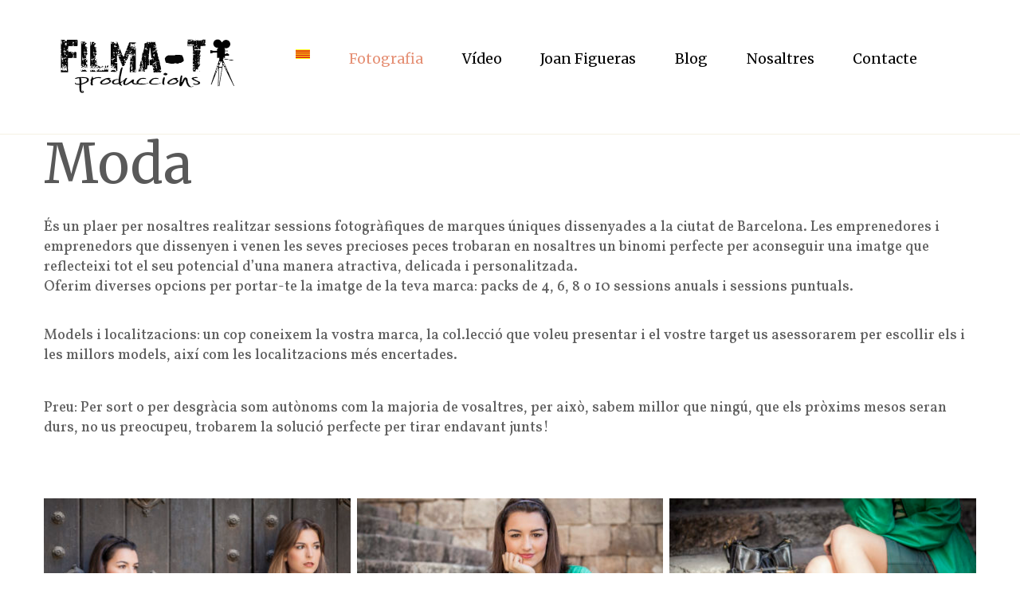

--- FILE ---
content_type: text/html; charset=UTF-8
request_url: https://www.filma-t.com/fotografia-moda/
body_size: 13597
content:
<!DOCTYPE html>
<html lang="ca">
<head>
    <meta charset="UTF-8">
    <link rel="profile" href="http://gmpg.org/xfn/11">
    <link rel="pingback" href="https://www.filma-t.com/xmlrpc.php">

    <meta name="viewport" content="width=device-width, initial-scale=1" />
<title>Fotografía &#8211; Moda &#8211; Filma-T Produccions</title>
<link rel='dns-prefetch' href='//maps-api-ssl.google.com' />
<link rel='dns-prefetch' href='//fonts.googleapis.com' />
<link rel='dns-prefetch' href='//s.w.org' />
<link rel="alternate" type="application/rss+xml" title="Filma-T Produccions &raquo; canal d&#039;informació" href="https://www.filma-t.com/feed/" />
<link rel="alternate" type="application/rss+xml" title="Filma-T Produccions &raquo; Canal dels comentaris" href="https://www.filma-t.com/comments/feed/" />
		<script type="text/javascript">
			window._wpemojiSettings = {"baseUrl":"https:\/\/s.w.org\/images\/core\/emoji\/12.0.0-1\/72x72\/","ext":".png","svgUrl":"https:\/\/s.w.org\/images\/core\/emoji\/12.0.0-1\/svg\/","svgExt":".svg","source":{"concatemoji":"https:\/\/www.filma-t.com\/wp-includes\/js\/wp-emoji-release.min.js?ver=5.4.18"}};
			/*! This file is auto-generated */
			!function(e,a,t){var n,r,o,i=a.createElement("canvas"),p=i.getContext&&i.getContext("2d");function s(e,t){var a=String.fromCharCode;p.clearRect(0,0,i.width,i.height),p.fillText(a.apply(this,e),0,0);e=i.toDataURL();return p.clearRect(0,0,i.width,i.height),p.fillText(a.apply(this,t),0,0),e===i.toDataURL()}function c(e){var t=a.createElement("script");t.src=e,t.defer=t.type="text/javascript",a.getElementsByTagName("head")[0].appendChild(t)}for(o=Array("flag","emoji"),t.supports={everything:!0,everythingExceptFlag:!0},r=0;r<o.length;r++)t.supports[o[r]]=function(e){if(!p||!p.fillText)return!1;switch(p.textBaseline="top",p.font="600 32px Arial",e){case"flag":return s([127987,65039,8205,9895,65039],[127987,65039,8203,9895,65039])?!1:!s([55356,56826,55356,56819],[55356,56826,8203,55356,56819])&&!s([55356,57332,56128,56423,56128,56418,56128,56421,56128,56430,56128,56423,56128,56447],[55356,57332,8203,56128,56423,8203,56128,56418,8203,56128,56421,8203,56128,56430,8203,56128,56423,8203,56128,56447]);case"emoji":return!s([55357,56424,55356,57342,8205,55358,56605,8205,55357,56424,55356,57340],[55357,56424,55356,57342,8203,55358,56605,8203,55357,56424,55356,57340])}return!1}(o[r]),t.supports.everything=t.supports.everything&&t.supports[o[r]],"flag"!==o[r]&&(t.supports.everythingExceptFlag=t.supports.everythingExceptFlag&&t.supports[o[r]]);t.supports.everythingExceptFlag=t.supports.everythingExceptFlag&&!t.supports.flag,t.DOMReady=!1,t.readyCallback=function(){t.DOMReady=!0},t.supports.everything||(n=function(){t.readyCallback()},a.addEventListener?(a.addEventListener("DOMContentLoaded",n,!1),e.addEventListener("load",n,!1)):(e.attachEvent("onload",n),a.attachEvent("onreadystatechange",function(){"complete"===a.readyState&&t.readyCallback()})),(n=t.source||{}).concatemoji?c(n.concatemoji):n.wpemoji&&n.twemoji&&(c(n.twemoji),c(n.wpemoji)))}(window,document,window._wpemojiSettings);
		</script>
		<style type="text/css">
img.wp-smiley,
img.emoji {
	display: inline !important;
	border: none !important;
	box-shadow: none !important;
	height: 1em !important;
	width: 1em !important;
	margin: 0 .07em !important;
	vertical-align: -0.1em !important;
	background: none !important;
	padding: 0 !important;
}
</style>
	<link rel='stylesheet' id='jquery-swiper-css'  href='https://www.filma-t.com/wp-content/themes/wedding_focussity/assets/css/swiper.min.css?ver=3.3.0' type='text/css' media='all' />
<link rel='stylesheet' id='wp-block-library-css'  href='https://www.filma-t.com/wp-includes/css/dist/block-library/style.min.css?ver=5.4.18' type='text/css' media='all' />
<link rel='stylesheet' id='contact-form-7-css'  href='https://www.filma-t.com/wp-content/plugins/contact-form-7/includes/css/styles.css?ver=5.1.8' type='text/css' media='all' />
<link rel='stylesheet' id='tm-pg-font-awesome-css'  href='https://www.filma-t.com/wp-content/plugins/tm-gallery/media/css/frontend/font-awesome.min.css' type='text/css' media='all' />
<link rel='stylesheet' id='tm-pg-material-icons-css'  href='https://www.filma-t.com/wp-content/plugins/tm-gallery/media/css/material-icons.css' type='text/css' media='all' />
<link rel='stylesheet' id='tm-pg-fontello-css'  href='https://www.filma-t.com/wp-content/plugins/tm-gallery/media/css/frontend/fontello.css' type='text/css' media='all' />
<link rel='stylesheet' id='tm-pg-lightgallery-css'  href='https://www.filma-t.com/wp-content/plugins/tm-gallery/media/css/frontend/lightgallery.css' type='text/css' media='all' />
<link rel='stylesheet' id='tm-pg-style-frontend-css'  href='https://www.filma-t.com/wp-content/plugins/tm-gallery/media/css/admin/style-frontend.css' type='text/css' media='all' />
<link rel='stylesheet' id='tm-pg-grid-css'  href='https://www.filma-t.com/wp-content/plugins/tm-gallery/media/css/frontend/grid.css' type='text/css' media='all' />
<link rel='stylesheet' id='font-awesome-css'  href='https://www.filma-t.com/wp-content/themes/wedding_focussity/assets/css/font-awesome.min.css?ver=4.6.0' type='text/css' media='all' />
<link rel='stylesheet' id='material-icons-css'  href='https://www.filma-t.com/wp-content/themes/wedding_focussity/assets/css/material-icons.min.css?ver=2.2.0' type='text/css' media='all' />
<link rel='stylesheet' id='magnific-popup-css'  href='https://www.filma-t.com/wp-content/themes/wedding_focussity/assets/css/magnific-popup.min.css?ver=1.0.1' type='text/css' media='all' />
<link rel='stylesheet' id='arrows-css'  href='https://www.filma-t.com/wp-content/themes/wedding_focussity/assets/css/arrows.css?ver=1.0.0' type='text/css' media='all' />
<link rel='stylesheet' id='wedding_focussity-theme-style-css'  href='https://www.filma-t.com/wp-content/themes/wedding_focussity/style.css?ver=1.0.0' type='text/css' media='all' />
<style id='wedding_focussity-theme-style-inline-css' type='text/css'>
body.error404{
		background-image: url( https://www.filma-t.com/wp-content/uploads/2018/05/logo_filma-t_negre512_recortado.png );
	}
</style>
<link rel='stylesheet' id='cherry-google-fonts-wedding_focussity-css'  href='//fonts.googleapis.com/css?family=Vollkorn%3A500%2C400%2C400italic%7CMerriweather%3A400%7CPlayfair+Display%3A400%7CYesteryear%3A400&#038;subset=latin&#038;ver=5.4.18' type='text/css' media='all' />
<link rel='stylesheet' id='tm-builder-swiper-css'  href='https://www.filma-t.com/wp-content/plugins/tm-content-builder/framework/assets/css/swiper.min.css?ver=1.2.0' type='text/css' media='all' />
<link rel='stylesheet' id='tm-builder-modules-grid-css'  href='https://www.filma-t.com/wp-content/plugins/tm-content-builder/framework/assets/css/grid.css?ver=1.2.0' type='text/css' media='all' />
<link rel='stylesheet' id='tm-builder-modules-style-css'  href='https://www.filma-t.com/wp-content/plugins/tm-content-builder/framework/assets/css/style.css?ver=1.2.0' type='text/css' media='all' />
<script type='text/javascript' src='https://www.filma-t.com/wp-includes/js/jquery/jquery.js?ver=1.12.4-wp'></script>
<script type='text/javascript' src='https://www.filma-t.com/wp-includes/js/jquery/jquery-migrate.min.js?ver=1.4.1'></script>
<link rel='https://api.w.org/' href='https://www.filma-t.com/wp-json/' />
<link rel="EditURI" type="application/rsd+xml" title="RSD" href="https://www.filma-t.com/xmlrpc.php?rsd" />
<link rel="wlwmanifest" type="application/wlwmanifest+xml" href="https://www.filma-t.com/wp-includes/wlwmanifest.xml" /> 
<meta name="generator" content="WordPress 5.4.18" />
<link rel="canonical" href="https://www.filma-t.com/fotografia-moda/" />
<link rel='shortlink' href='https://www.filma-t.com/?p=1471' />
<link rel="alternate" type="application/json+oembed" href="https://www.filma-t.com/wp-json/oembed/1.0/embed?url=https%3A%2F%2Fwww.filma-t.com%2Ffotografia-moda%2F" />
<link rel="alternate" type="text/xml+oembed" href="https://www.filma-t.com/wp-json/oembed/1.0/embed?url=https%3A%2F%2Fwww.filma-t.com%2Ffotografia-moda%2F&#038;format=xml" />
<script type="text/javascript">
(function(url){
	if(/(?:Chrome\/26\.0\.1410\.63 Safari\/537\.31|WordfenceTestMonBot)/.test(navigator.userAgent)){ return; }
	var addEvent = function(evt, handler) {
		if (window.addEventListener) {
			document.addEventListener(evt, handler, false);
		} else if (window.attachEvent) {
			document.attachEvent('on' + evt, handler);
		}
	};
	var removeEvent = function(evt, handler) {
		if (window.removeEventListener) {
			document.removeEventListener(evt, handler, false);
		} else if (window.detachEvent) {
			document.detachEvent('on' + evt, handler);
		}
	};
	var evts = 'contextmenu dblclick drag dragend dragenter dragleave dragover dragstart drop keydown keypress keyup mousedown mousemove mouseout mouseover mouseup mousewheel scroll'.split(' ');
	var logHuman = function() {
		if (window.wfLogHumanRan) { return; }
		window.wfLogHumanRan = true;
		var wfscr = document.createElement('script');
		wfscr.type = 'text/javascript';
		wfscr.async = true;
		wfscr.src = url + '&r=' + Math.random();
		(document.getElementsByTagName('head')[0]||document.getElementsByTagName('body')[0]).appendChild(wfscr);
		for (var i = 0; i < evts.length; i++) {
			removeEvent(evts[i], logHuman);
		}
	};
	for (var i = 0; i < evts.length; i++) {
		addEvent(evts[i], logHuman);
	}
})('//www.filma-t.com/?wordfence_lh=1&hid=EB4E0F77C65B47E4D75400041DD450AE');
</script><style type="text/css">
.qtranxs_flag_ca {background-image: url(https://www.filma-t.com/wp-content/plugins/qtranslate-x/flags/catala.png); background-repeat: no-repeat;}
.qtranxs_flag_es {background-image: url(https://www.filma-t.com/wp-content/plugins/qtranslate-x/flags/es.png); background-repeat: no-repeat;}
.qtranxs_flag_en {background-image: url(https://www.filma-t.com/wp-content/plugins/qtranslate-x/flags/gb.png); background-repeat: no-repeat;}
</style>
<link hreflang="ca" href="https://www.filma-t.com/ca/fotografia-moda/" rel="alternate" />
<link hreflang="es" href="https://www.filma-t.com/es/fotografia-moda/" rel="alternate" />
<link hreflang="en" href="https://www.filma-t.com/en/fotografia-moda/" rel="alternate" />
<link hreflang="x-default" href="https://www.filma-t.com/fotografia-moda/" rel="alternate" />
<meta name="generator" content="qTranslate-X 3.4.6.8" />
<style type="text/css">.recentcomments a{display:inline !important;padding:0 !important;margin:0 !important;}</style><link rel="icon" href="https://www.filma-t.com/wp-content/uploads/2018/05/cropped-logo_filma-t_negre512_recortado-1-32x32.png" sizes="32x32" />
<link rel="icon" href="https://www.filma-t.com/wp-content/uploads/2018/05/cropped-logo_filma-t_negre512_recortado-1-192x192.png" sizes="192x192" />
<link rel="apple-touch-icon" href="https://www.filma-t.com/wp-content/uploads/2018/05/cropped-logo_filma-t_negre512_recortado-1-180x180.png" />
<meta name="msapplication-TileImage" content="https://www.filma-t.com/wp-content/uploads/2018/05/cropped-logo_filma-t_negre512_recortado-1-270x270.png" />
<style type="text/css">/* #Typography */body {font-style: normal;font-weight: 500;font-size: 18px;line-height: 1.4;font-family: Vollkorn, serif;letter-spacing: 0px;text-align: left;color: #616161;}h1 {font-style: normal;font-weight: 400;font-size: 41px;line-height: 1.1;font-family: Merriweather, serif;letter-spacing: 0px;text-align: inherit;color: #595959;}h2 {font-style: normal;font-weight: 400;font-size: 33px;line-height: 1.3;font-family: 'Playfair Display', serif;letter-spacing: 0px;text-align: inherit;color: #000000;}h3 {font-style: normal;font-weight: 400;font-size: 30px;line-height: 1.3;font-family: Vollkorn, serif;letter-spacing: 0px;text-align: inherit;color: #000000;}h4 {font-style: normal;font-weight: 400;font-size: 24px;line-height: 1.6;font-family: Vollkorn, serif;letter-spacing: 0px;text-align: inherit;color: #303043;}h5 {font-style: normal;font-weight: 400;font-size: 22px;line-height: 1.5;font-family: Vollkorn, serif;letter-spacing: 0px;text-align: inherit;color: #000000;}h6 {font-style: normal;font-weight: 400;font-size: 20px;line-height: 1.7;font-family: 'Playfair Display', serif;letter-spacing: 0px;text-align: inherit;color: #000000;}@media (min-width: 992px) {h1 { font-size: 68px; }h2 { font-size: 38px; }h3 { font-size: 30px; }h4 { font-size: 24px; }}a,h1 a:hover,h2 a:hover,h3 a:hover,h4 a:hover,h5 a:hover,h6 a:hover,.not-found .page-title { color: #000000; }a:hover { color: #e59075; }/* #Invert Color Scheme */.invert { color: #fff; }.invert h1 { color: #fff; }.invert h2 { color: #fff; }.invert h3 { color: #fff; }.invert h4 { color: #fff; }.invert h5 { color: #fff; }.invert h6 { color: #fff; }.invert a { color: #fff; }.invert a:hover { color: #303043; }/* #Layout */@media (min-width: 1200px) {.container {max-width: 1200px;}}/*404*/body.error404{/*background-image: url(https://www.filma-t.com/wp-content/uploads/2018/05/logo_filma-t_negre512_recortado.png);*/background-color: #000000;background-repeat: no-repeat;background-position: center top;background-attachment: scroll;}.not-found h4 {color: #616161;}#toTop {background: #e59075;}#toTop:hover {background: #000000 !important;}#toTop:before {color: #e59075;}.page-preloader__cube{border-color: #e59075;}/* #Elements */code {color: rgb(59,59,59);background: #fff;}ul li, ol li{color: #000000;}.entry-content ul li::before {color: #e59075;}blockquote::before {color: #fbf8ee;}blockquote cite {color: #898989;}.breadcrumbs__item-target,.breadcrumbs__item-sep{color: #c4c4c4;}.download_btn > a:hover {background: #e59075;color: #fff;border-color:#e59075;}/* #Header */.header-container {background-color: #ffffff;background-image: url();background-repeat: repeat;background-position: center top;background-attachment: scroll;}/* ##Logo */.site-logo {font-style: normal;font-weight: 400;font-size: 77px;font-family: Yesteryear, cursive;}.site-logo__link:hover {color: #e59075;}/* ##Top Panel */.top-panel {background-color: #f5f1e4;}.top-panel__message .info-list li a:hover{color: #e59075;}.top-panel__message .info-list li address,.top-panel__message .info-list li a{color: #898989;font-family:Vollkorn, serif;}.top-panel__menu-list .menu-item a{color: #e59075;font-family:Vollkorn, serif;}.top-panel__menu-list .menu-item a:hover{color: #898989;}.top-panel__message .fa,.top-panel__message .material-icons {color: #e59075;}.top-panel .social-list .menu-item > a {color: #e59075;}.top-panel__search .search__toggle {color:#898989;}.top-panel__search .search__toggle:hover {color:#e59075;}/* #Search Form */.search-form__field {color: #616161;}.search-form__field::-webkit-input-placeholder { color: #898989; }.search-form__field::-moz-placeholder { color: #898989; }.search-form__field:-moz-placeholder { color: #898989; }.search-form__field:-ms-input-placeholder { color: #898989; }.top-panel .search-form__submit {color: #e59075;}.top-panel .search-form__submit:hover {color: ;}#tm_builder_outer_content .tm_pb_contact_form.tm_pb_module .tm_pb_contact_field input.tm_contact_error{box-shadow: 0 0 2px #e59075;}.tm_pb_contact_form{background: #fbf8ee;}#tm_builder_outer_content .tm_pb_contact_form.tm_pb_module .tm_pb_contact_field input,#tm_builder_outer_content .tm_pb_contact_form.tm_pb_module .tm_pb_contact_field textarea{color: #c4c4c4;}#tm_builder_outer_content .tm_pb_contact_form.tm_pb_module.custom-form .tm_pb_contact_field input{background: #fbf8ee;color: #616161;}#tm_builder_outer_content .tm_pb_contact_form.tm_pb_module.custom-form .tm_pb_contact_field input::-webkit-input-placeholder,#tm_builder_outer_content .tm_pb_contact_form.tm_pb_module.custom-form .tm_pb_contact_field input::-moz-placeholder,#tm_builder_outer_content .tm_pb_contact_form.tm_pb_module.custom-form .tm_pb_contact_field input:-moz-placeholder,#tm_builder_outer_content .tm_pb_contact_form.tm_pb_module.custom-form .tm_pb_contact_field input:-ms-input-placeholder{color: #616161;}#tm_builder_outer_content .tm_pb_contact_form.tm_pb_module .tm_pb_contact_field input::-webkit-input-placeholder,#tm_builder_outer_content .tm_pb_contact_form.tm_pb_module .tm_pb_contact_field input::-moz-placeholder,#tm_builder_outer_content .tm_pb_contact_form.tm_pb_module .tm_pb_contact_field input::-moz-placeholder,#tm_builder_outer_content .tm_pb_contact_form.tm_pb_module .tm_pb_contact_field input::-ms-input-placeholder,#tm_builder_outer_content .tm_pb_contact_form.tm_pb_module .tm_pb_contact_field textarea::-webkit-input-placeholder,#tm_builder_outer_content .tm_pb_contact_form.tm_pb_module .tm_pb_contact_field textarea::-moz-placeholder,#tm_builder_outer_content .tm_pb_contact_form.tm_pb_module .tm_pb_contact_field textarea::-moz-placeholder,#tm_builder_outer_content .tm_pb_contact_form.tm_pb_module .tm_pb_contact_field textarea::-ms-input-placeholder {color: #c4c4c4;}#tm_builder_outer_content .tm_pb_contact_form.tm_pb_module .tm_pb_contact_submit {color: #000000;border-color: #000000;}#tm_builder_outer_content .tm_pb_contact_form.tm_pb_module .tm_pb_contact_submit:hover {background: #e59075;border-color: #e59075;color: #fff;}#tm_builder_outer_content .tm_pb_contact_form.tm_pb_module .tm-pb-contact-message ul li + li::before {color: #000000;}.search-form__submit::before {color: #e59075;}.search-form__submit:hover::before {color: #000000;}/* #Input Placeholders */::-webkit-input-placeholder { color: #616161; }::-moz-placeholder{ color: #616161; }:-moz-placeholder{ color: #616161; }:-ms-input-placeholder{ color: #616161; }/* #Social */.social-list a,.social-list a:hover,.share-btns__link,.share-btns__link:hover {color: #898989;}.social-list a:hover::before,.share-btns__link:hover {color: #000000;}.social-list--footer .menu-item a:hover { color: #fff; }.social-list--footer .menu-item a:hover::before { background-color: rgba(255,255,255,0.1); }/* #Social (invert scheme) */.invert .social-list a {color: #fff;}.invert .social-list a:hover {color: #e59075;}.search-form__field[type="search"] {color: #898989;}.share-btns__link > i:hover {color: #000000;}/* #Main Menu */.main-navigation .menu > li > a {color: #000000;font-family:Merriweather, serif;}.menu > li > a > .menu-item__desc {font-family:Vollkorn, serif;color: #c4c4c4;}.main-navigation .menu > li > a:hover,.main-navigation .menu > li.menu-hover > a,.main-navigation .menu > li.current_page_item > a,.main-navigation .menu > li.current_page_ancestor > a,.main-navigation .menu > li.current-menu-item > a,.main-navigation .menu > li.current-menu-ancestor > a {color: #e59075;}.main-navigation ul ul a {color: #616161;}.main-navigation .sub-menu > li > a:hover,.main-navigation .sub-menu > li.menu-hover > a,.main-navigation .sub-menu > li.current_page_item > a,.main-navigation .sub-menu > li.current_page_ancestor > a,.main-navigation .sub-menu > li.current-menu-item > a,.main-navigation .sub-menu > li.current-menu-ancestor > a {color: #e59075;}.menu-item__desc {color: #616161;}.header-container #site-navigation.main-navigation .menu > li.menu-item .sub-menu-toggle{background: #e59075;}.header-container #site-navigation.main-navigation .menu > li.menu-item .sub-menu-toggle:hover{background: #000000;}.header-container #site-navigation.main-navigation .menu > li.menu-item .sub-menu-toggle::before {color: #fff;}/* #Footer Menu */.footer-menu__items li.current-menu-item a,.footer-menu__items li.current_page_item a {color: #616161;}.main-navigation .sub-menu li.menu-item-has-children::after {color: #e59075;}.menu-toggle {color: #000000;}.menu-toggle:hover {color:#e59075;}.menu-toggle span{font-family:Playfair Display, serif;}/* #Entry Meta */.sticky__label {color: #fff;background-color: #e59075;}.entry-title a:hover{color: #e59075;}.post-list__item-content::before {background:#fbf8ee;}.post__cats a{color: #898989;border-color: #fbf8ee;}.post__cats a:hover {color: #fff;background-color: #e59075;border-color: #e59075;}.entry-meta .material-icons,.post__tags .material-icons,.entry-meta .fa,.post__tags .fa {color: rgba(251,248,238,0.3);}.posted-by,.posted-by__author,.post-featured-content {color: #898989;}.post__tags a,.post__tags {color: #e59075;}.post__tags a:hover{color: #000000;}.invert .post__cats a:hover {color: #000000;background-color: #fff;}.post-thumbnail__format-link{background:#e59075;}/* #Post Format */.format-quote .post-quote {color: #fff;}.post-quote::before {background: rgba(0,0,0,0.6);}.posts-list blockquote::before {color: rgba(255,255,255,0.05);}.post-format-link{color: #fff;}.post-format-link:hover{color: #000000;}.post-author__content{color: #616161;}/* #Author Bio */.post-author__title a:hover {color:#e59075;}.post-author__title a {color: #000000;}.post-author-bio {background: #fbf8ee;}/* #Comment Reply Link */#cancel-comment-reply-link {color: #fbf8ee;}#cancel-comment-reply-link:hover {color: #e59075;}.comment-metadata, .comment-date__time{color: #898989;}.comment-body .fn {color: #e59075;}.comment-content{color: #616161;}.comment-date:hover .comment-date__time{color: #e59075;}.comment-respond::before {background:#fbf8ee;}.comment-reply-title{font-family:Playfair Display, serif;}.comment-form__field {color: #c4c4c4;}.comment-form__field::-webkit-input-placeholder { color: #c4c4c4; }.comment-form__field::-moz-placeholder { color: #c4c4c4; }.comment-form__field:-moz-placeholder { color: #c4c4c4; }.comment-form__field:-ms-input-placeholder { color: #c4c4c4; }.posts-list.posts-list--grid-2-cols .post .entry-footer::before,.posts-list.posts-list--grid-3-cols .post .entry-footer::before,.posts-list.posts-list--masonry-2-cols .post .entry-footer::before,.posts-list.posts-list--masonry-3-cols .post .entry-footer::before {background:#fbf8ee;}.comment-form .comment-notes,#cancel-comment-reply-link {color: #000000;}.comment-form .form-submit .submit {color: #000000;border-color:#000000;}.comment-form .form-submit .submit:hover {color: #fff;border-color:#e59075;background: #e59075;}.entry-meta * {color: #898989;}.post__date a time:hover{color: #e59075;}.single.single-post .entry-footer {border-color: #fbf8ee;}.post-gallery .swiper-button-next, .post-gallery .swiper-button-prev {color: #616161;}.post-gallery .swiper-button-next:hover,.post-gallery .swiper-button-prev:hover {color: #e59075 !important;background-color: /* Variable not found */;}.posts-list .post-thumbnail__link {background: -webkit-linear-gradient(45deg,#e59075 0%, #fbf8ee 100%);background: linear-gradient(45deg, #e59075 0%,#fbf8ee 100%);}.post-password-form input[type="submit"]{color: #000000;}.post-password-form input[type="submit"]:hover{background: #e59075;border-color: #e59075;color: #fff;}/* #Paginations */.page-numbers,.page-links a {color: #000000;}a.page-numbers:hover,.page-numbers.current,.page-links a:hover,.page-links > .page-links__item {color: #e59075;}.page-numbers.next,.page-numbers.prev {color: #000000;}.page-numbers.next:hover,.page-numbers.prev:hover {color: #e59075;}/* #Breadcrumbs */.breadcrumbs__item {font-style: italic;font-weight: 400;font-size: 16px;line-height: 1.5;font-family: Vollkorn, serif;letter-spacing: 0px;}/* #Footer */.site-footer {background-color: #ffffff;}.footer-area-wrap {background-color: #ffffff;}.site-info a:hover {color: #616161;}.footer-container .site-info {border-color: #fbf8ee;}.footer-copyright{color: #c4c4c4;}.footer-copyright a{color: #e59075;}.footer-copyright a:hover{color: #000000;}footer .social-list .menu-item > a {color:#c4c4c4;}footer .social-list .menu-item > a:hover {color:#000000;}/* #ToTop button */#toTop {color: #e59075;}#toTop:hover {color: #fff;background-color: #e59075;border-color: #e59075;}#toTop:before {color: #fbf8ee;}/* #Page Preloader */.page-preloader__cube:before {background-color: #fbf8ee;}/* #Button Appearance Styles (regular scheme) */.btn-default,.btn-primary,.btn-secondary,.btn-default:hover,.btn-primary:hover,.btn-secondary:hover {color: #fff;}.btn-default {background-color: #000000;border-color: #000000;}.btn-default:hover {background-color: #e59075;border-color: #e59075;}.btn-primary {border-color: #000000;color: #000000;}.btn-primary:hover {background-color: #e59075;border-color: #e59075;}.btn-primary:focus {box-shadow: 0 0 10px #fbf8ee;}.btn-secondary {background-color: #e59075;border-color: #e59075;}.btn-secondary:hover {background-color: rgb(204,119,92);border-color: rgb(204,119,92);}.btn-secondary:focus {box-shadow: 0 0 10px #e59075;}/* #Button Appearance Styles (invert scheme) */.invert .btn-default {color: #000000;background-color: #fff;border-color: #fff;}.invert .btn-default:hover {color: #000000;background-color: #303043;border-color: #303043;}.invert .btn-default:focus {box-shadow: 0 0 10px #fff;}.invert .btn-primary {color: #000000;background-color: #fff;border-color: #fff;}.invert .btn-primary:hover {color: #000000;background-color: rgb(230,230,230);border-color: rgb(230,230,230);}.invert .btn-primary:focus {box-shadow: 0 0 10px #fff;}.invert .btn-secondary {color: #000000;background-color: #303043;border-color: #303043;}.invert .btn-secondary:hover {color: #000000;background-color: rgb(23,23,42);border-color: rgb(23,23,42);}.invert .btn-secondary:focus {box-shadow: 0 0 10px #303043;}/* #Widgets (defaults) */.widget li {color: #000000;}.invert .widget li {color: #fff;}.invert .widget select {color: #616161;}/* #Widget Calendar */.widget_calendar caption {color: #616161;}.widget_calendar th {color: #616161;}.widget_calendar tbody td > a:hover {background: #e59075;color: #fff;}.widget_calendar #next > a,.widget_calendar #prev > a{color:#e59075;}.widget_calendar #next > a:hover,.widget_calendar #prev > a:hover{color:#000000}.widget_calendar thead th{color: #c4c4c4;}/* #Widget Tag Cloud */.invert .tagcloud a:hover {color: #fff;background-color: #e59075;}/* #Widget Recent Posts */.widget_recent_entries .post-date {color: #616161;}.invert .widget_recent_entries .post-date {color: rgb(230,230,230);}.custom-posts h6 a:hover {color: #e59075;}.custom-posts .post__comments a{color: #e59075;}.custom-posts .post__comments a:hover{color: #000000;}.widget_archive li::before, .widget_categories li::before, .widget_pages li::before, .widget_meta li::before, .widget_rss li::before, .widget_nav_menu li::before {color:#e59075;}.widget_recent_comments li span{color:#e59075;}.widget_recent_comments li{font-family:Playfair Display, serif;}.widget .widget-title::before {background: #fbf8ee;}.tagcloud a {border-color:#fbf8ee;color: #898989;}.tagcloud a:hover {border-color: #e59075;background: #e59075;color: #fff;}.widget-taxonomy-tiles__title a {color: #000000;}.widget-taxonomy-tiles__title a:hover {color: #e59075;}.widget-taxonomy-tiles__content .post-count{color:#898989;}.invert .widget-image-grid__content::before{background: #e59075;}.invert .widget-image-grid__title a:hover,.invert .widget-image-grid__link:hover {color: #fbf8ee;}/* #Carousel */#tm_builder_outer_content .tm_pb_widget_area .widget-carousel .swiper-slide .inner .entry-footer .post__comments{color:#e59075;}#tm_builder_outer_content .tm_pb_widget_area .widget-carousel .swiper-slide .inner .entry-footer .post__comments:hover{color:#000000;}#tm_builder_outer_content .tm_pb_widget_area .widget-carousel .swiper-slide .inner .entry-footer .post__date time:hover{color:#e59075;} .tm_pb_widget_area .widget-carousel .swiper-slide .inner .entry-content h6 a:hover{color:#e59075;}.swiper-slide .post-thumbnail__link::before {background: #e59075;}.swiper-slide:hover {background-color: rgba(251,248,238,0.1);}.swiper-pagination-bullet {background-color: #fbf8ee;}.swiper-button-next,.swiper-button-prev {color: #fff;background-color: #e59075;}.instagram__cover {background-color: #fbf8ee;}.invert .instagram__cover {background-color: #fff;color: #fbf8ee;}.subscribe-block__input { color: #616161; }.subscribe-block__submit:hover {background: #e59075;border-color: #e59075;color: #fff;}.follow-block .social-list--widget .menu-item a:hover::before {color: #e59075;}#tm_builder_outer_content .tm_pb_text.tm_pb_module h3 > a {color: #e59075;}#tm_builder_outer_content .tm_pb_text.tm_pb_module h3 > a:hover {color: #898989;}#tm_builder_outer_content .tm_pb_button_module_wrapper.tm_pb_module .tm_pb_button:hover a {color: #fff ;}#tm_builder_outer_content .tm_pb_social_media_follow li.tm_pb_social_icon a.icon{color: #c4c4c4 !important;}#tm_builder_outer_content .tm_pb_social_media_follow.tm_pb_module .tm_pb_social_icon .icon:hover {color: #e59075 !important;}#tm_builder_outer_content .tm_pb_button_module_wrapper.tm_pb_module .tm_pb_button:hover {background: #e59075;border-color: #e59075;color: #fff;}#tm_builder_outer_content .tm_pb_text p > span > a:hover{color: #000000 !important;}#tm_builder_outer_content .tm_pb_blurb h4{color: #000000;}#tm_builder_outer_content .tm_pb_blurb h4 a:hover{color: #e59075;}#tm_builder_outer_content .tm_pb_blurb.tm_pb_module .tm_pb_blurb_content address {color: #000000;}#tm_builder_outer_content .tm_pb_section .tm_pb_counters.tm_pb_module .tm_pb_counter_container .tm_pb_counter_amount .tm_pb_counter_amount_number{color: #898989;}#tm_builder_outer_content .tm_pb_circle_counter.tm_pb_module .percent p{color: #000000;font-family:Merriweather, serif;}#tm_builder_outer_content .tm_pb_circle_counter.tm_pb_module h3,#tm_builder_outer_content .tm_pb_number_counter.tm_pb_module h3{color: #898989;}#tm_builder_outer_content .tm_pb_toggle.tm_pb_module{background: #fbf8ee;}#tm_builder_outer_content .tm_pb_toggle .tm_pb_toggle_title:before{color: #e59075;}#tm_builder_outer_content .tm_pb_audio_module{background: #e59075;}#tm_builder_outer_content .tm_pb_post_slider.tm_pb_bg_layout_light .post-meta a:hover{color: #e59075 !important;}#tm_builder_outer_content .tm_pb_swiper.tm_pb_module .entry-meta time{color: #e59075;}#tm_builder_outer_content .tm_pb_swiper.tm_pb_module .entry-meta time:hover{color: #000000;}#tm_builder_outer_content .tm_pb_swiper.tm_pb_module .entry-footer .btn:hover,#tm_builder_outer_content .tm_pb_module.tm_pb_blog .more-link:hover,#tm_builder_outer_content .tm_pb_module.tm_pb_posts .btn:hover{border-color:#e59075;background:#e59075;color: #fff;}#tm_builder_outer_content .tm_pb_module.tm_pb_blog .entry-title a:hover,.swiper-slide .entry-content h6 a:hover,#tm_builder_outer_content .tm_pb_swiper.tm_pb_module .post__cats a:hover,#tm_builder_outer_content .tm_pb_module .tm-posts_item_title a:hover{color: #e59075;}#tm_builder_outer_content .tm_pb_swiper.tm_pb_module .swiper-button-next,#tm_builder_outer_content .tm_pb_swiper.tm_pb_module .swiper-button-prev{color: #000000;}.swiper-pagination-clickable .swiper-pagination-bullet{background: #000000;}.swiper-pagination-clickable .swiper-pagination-bullet:hover,.swiper-pagination-clickable .swiper-pagination-bullet.swiper-pagination-bullet-active {background:#e59075;}#tm_builder_outer_content .tm_pb_swiper.tm_pb_module .swiper-button-next:hover,#tm_builder_outer_content .tm_pb_swiper.tm_pb_module .swiper-button-prev:hover{color:#e59075;}#tm_builder_outer_content .tm_pb_module .tm_audio_content,#tm_builder_outer_content .tm_pb_module .tm_quote_content,#tm_builder_outer_content .tm_pb_module .tm_link_content {background:#e59075;}#tm_builder_outer_content .tm_pb_module.tm_pb_taxonomy .tm_pb_taxonomy__content h6 a:hover{color: #e59075;}#tm_builder_outer_content .tm_pb_module.tm_pb_taxonomy .post-count{color: #e59075;}.tm_pb_taxonomy__content .btn:hover{border-color:#e59075;background:#e59075;color: #fff;}#tm_builder_outer_content .tm_pb_slide_content p:last-of-type {color: #616161;}#tm_builder_outer_content .tm_pb_slider.tm_pb_module .tm_pb_button {background: #e59075;}#tm_builder_outer_content .tm_pb_slider.tm_pb_module .tm-pb-slider-arrows .tm-pb-arrow-prev,#tm_builder_outer_content .tm_pb_slider.tm_pb_module .tm-pb-slider-arrows .tm-pb-arrow-next{color:#616161 !important;}#tm_builder_outer_content .tm_pb_slider.tm_pb_module .tm-pb-slider-arrows .tm-pb-arrow-prev:hover,#tm_builder_outer_content .tm_pb_slider.tm_pb_module .tm-pb-slider-arrows .tm-pb-arrow-next:hover{color:#e59075 !important;}#tm_builder_outer_content .tm_pb_slider.tm_pb_module .tm_pb_button:hover {background: #fbf8ee;color: #000000;}#tm_builder_outer_content .tm_pb_team_member.tm_pb_module .tm_pb_member_position {color: #898989;}.tm_pb_builder #tm_builder_outer_content .tm_pb_team_member h4 a:hover{color: #e59075;}#tm_builder_outer_content .tm_pb_member_social_links a{color: #c4c4c4;}#tm_builder_outer_content .tm_pb_member_social_links a:hover{color: #e59075;}#tm_builder_outer_content .tm_pb_module.tm_pb_testimonial .tm_pb_testimonial_description_inner{color: #898989;}#tm_builder_outer_content .tm_pb_module.tm_pb_testimonial .tm_pb_testimonial_author{font-family:Merriweather, serif;color: #000000;}#tm_builder_outer_content .tm_pb_cta.tm_pb_module .tm_pb_promo_button {background: #e59075;}#tm_builder_outer_content .tm_pb_cta.tm_pb_module .tm_pb_promo_button:hover {background: #fbf8ee;color: #000000;}#tm_builder_outer_content .tm_pb_tabs.tm_pb_module .tm_pb_tabs_controls li.tm_pb_tab_active::after,#tm_builder_outer_content .tm_pb_tabs.tm_pb_module .tm_pb_tabs_controls li.tm_pb_tab_active{background:#fbf8ee;}#tm_builder_outer_content .tm_pb_tabs.tm_pb_module .tm_pb_tabs_controls li{background: #f5f1e4;}#tm_builder_outer_content .tm_pb_tabs.tm_pb_module .tm_pb_tabs_controls li a{color: #000000;}#tm_builder_outer_content .tm_pb_tabs.tm_pb_module .tm_pb_all_tabs{background:#fbf8ee;}#tm_builder_outer_content .tm_pb_countdown_timer .section .value {color: #000000;}#tm_builder_outer_content .tm_pb_countdown_timer.tm_pb_module .values .value,#tm_builder_outer_content .tm_pb_section .tm_pb_number_counter.tm_pb_module .percent-value {font-family:Merriweather, serif;}#tm_builder_outer_content .tm_pb_countdown_timer.tm_pb_module{background:#fbf8ee;} .tm-pg_frontend .tm-pg_front_gallery .tm_pg_gallery-item_link::before{background: #e59075;}.tm-pg_front_gallery-grid .tm_pg_gallery-item_label,.tm-pg_front_gallery-masonry .tm_pg_gallery-item_label,.tm-pg_front_gallery-justify .tm_pg_gallery-item_label{background: #000000;font-family:Vollkorn, serif;}.tm-pg_front_gallery-grid .tm_pg_gallery-item_title,.tm-pg_front_gallery-masonry .tm_pg_gallery-item_title,.tm-pg_front_gallery-justify .tm_pg_gallery-item_title{color:#fff;}.tm-pg_front_gallery-grid .tm_pg_gallery-item_counter,.tm-pg_front_gallery-masonry .tm_pg_gallery-item_counter,.tm-pg_front_gallery-justify .tm_pg_gallery-item_counter{color:#fff;font-family:Vollkorn, serif;}.tm-pg_front_gallery-grid .tm_pg_gallery-item_description,.tm-pg_front_gallery-masonry .tm_pg_gallery-item_description,.tm-pg_front_gallery-justify .tm_pg_gallery-item_description{font-family:Vollkorn, serif;} .tm-pg_front_gallery-grid .tm_pg_gallery-item_show-more a{background: #000000; } .tm-pg_front_gallery-grid .tm_pg_gallery-item_show-more a:hover{background: #e59075; } .tm-pg_frontend .tm-pg_front_gallery-navigation .tm_pg_nav-links .tm_pg_page-numbers{font-family:Vollkorn, serif;color: #000000; } .tm-pg_frontend .tm-pg_front_gallery-navigation .tm_pg_nav-links .tm_pg_page-numbers:not(.current):hover, .tm-pg_frontend .tm-pg_front_gallery-navigation .tm_pg_nav-links .tm_pg_page-numbers.current{color: #e59075; } .tm-pg_frontend .tm-pg_front_gallery-navigation .tm_pg_nav-links .tm_pg_page-numbers i{color: #000000; } .tm-pg_frontend .tm-pg_front_gallery .load-more-button .btn{font-family:Vollkorn, serif; } .tm-pg_frontend .tm-pg_front_gallery .load-more-button .btn:hover{border-color: #e59075;background:#e59075;color: #fff; }#tm_builder_outer_content .tm_pb_module.tm_pb_testimonial .tm_pb_testimonial_description_inner{color: #898989;}#tm_builder_outer_content .tm_pb_module.tm_pb_testimonial .tm_pb_testimonial_author{font-family:Merriweather, serif;color: #000000;}#tm_builder_outer_content .tm-pb-spinner-double-bounce .tm-pb-double-bounce1,#tm_builder_outer_content .tm-pb-spinner-double-bounce .tm-pb-double-bounce2 {background: #fbf8ee;}#tm_builder_outer_content .tm_pb_audio_module{background: #e59075;}#tm_builder_outer_content .tm_pb_promo{color: #898989;}#tm_builder_outer_content .tm_pb_promo .tm_pb_promo_button{background-color: #898989;color: #fbf8ee;}#tm_builder_outer_content .tm_pb_promo .tm_pb_promo_button:after{color: #fbf8ee;}#tm_builder_outer_content .tm_pb_video_play:before{color: #fbf8ee;}#tm_builder_outer_content .tm_pb_module.tm_pb_taxonomy .tm_pb_taxonomy__content h6 a:hover{color: #e59075;}#tm_builder_outer_content .tm_pb_module.tm_pb_taxonomy .post-count{color: #e59075;}.tm_pb_taxonomy__content .btn:hover{border-color:#e59075;background:#e59075;color: #fff;}#tm_builder_outer_content .tm_pb_text.tm_pb_module h3 > a {color: #e59075;}#tm_builder_outer_content .tm_pb_text.tm_pb_module h3 > a:hover {color: #898989;}#tm_builder_outer_content .tm_pb_button_module_wrapper.tm_pb_module .tm_pb_button:hover a {color: #fff ;}#tm_builder_outer_content .tm_pb_social_media_follow li.tm_pb_social_icon a.icon{color: #c4c4c4 !important;}#tm_builder_outer_content .tm_pb_social_media_follow.tm_pb_module .tm_pb_social_icon .icon:hover {color: #e59075 !important;}#tm_builder_outer_content .tm_pb_button_module_wrapper.tm_pb_module .tm_pb_button:hover {background: #e59075;border-color: #e59075;color: #fff;}#tm_builder_outer_content .tm_pb_text p > span > a:hover{color: #000000 !important;}#tm_builder_outer_content .tm_pb_post_slider.tm_pb_bg_layout_light .post-meta a:hover{color: #e59075 !important;}#tm_builder_outer_content .tm_pb_swiper.tm_pb_module .entry-meta time{color: #e59075;}#tm_builder_outer_content .tm_pb_swiper.tm_pb_module .entry-meta time:hover{color: #000000;}#tm_builder_outer_content .tm_pb_swiper.tm_pb_module .entry-footer .btn:hover,#tm_builder_outer_content .tm_pb_module.tm_pb_blog .more-link:hover,#tm_builder_outer_content .tm_pb_module.tm_pb_posts .btn:hover{border-color:#e59075;background:#e59075;color: #fff;}#tm_builder_outer_content .tm_pb_module.tm_pb_blog .entry-title a:hover,.swiper-slide .entry-content h6 a:hover,#tm_builder_outer_content .tm_pb_swiper.tm_pb_module .post__cats a:hover,#tm_builder_outer_content .tm_pb_module .tm-posts_item_title a:hover{color: #e59075;}#tm_builder_outer_content .tm_pb_swiper.tm_pb_module .swiper-button-next,#tm_builder_outer_content .tm_pb_swiper.tm_pb_module .swiper-button-prev{color: #000000;}.swiper-pagination-clickable .swiper-pagination-bullet{background: #000000;}.swiper-pagination-clickable .swiper-pagination-bullet:hover,.swiper-pagination-clickable .swiper-pagination-bullet.swiper-pagination-bullet-active {background:#e59075;}#tm_builder_outer_content .tm_pb_swiper.tm_pb_module .swiper-button-next:hover,#tm_builder_outer_content .tm_pb_swiper.tm_pb_module .swiper-button-prev:hover{color:#e59075;}#tm_builder_outer_content .tm_pb_module .tm_audio_content,#tm_builder_outer_content .tm_pb_module .tm_quote_content,#tm_builder_outer_content .tm_pb_module .tm_link_content {background:#e59075;}#tm_builder_outer_content .tm_pb_pricing.tm_pb_module .tm_pb_pricing_table_button:hover {background: #e59075;color: #fff;border-color: #e59075;}#tm_builder_outer_content .tm_pb_pricing.tm_pb_module .tm_pb_pricing_title{color: #000000;}#tm_builder_outer_content .tm_pb_pricing.tm_pb_module .tm_pb_best_value{color: #898989;}#tm_builder_outer_content .tm_pb_pricing.tm_pb_module .tm_pb_tm_price {color: #000000;font-family:Merriweather, serif;}#tm_builder_outer_content .tm_pb_pricing .tm_pb_featured_table{background: #fbf8ee;}#tm_builder_outer_content .tm_pb_tabs.tm_pb_module .tm_pb_tabs_controls li.tm_pb_tab_active::after,#tm_builder_outer_content .tm_pb_tabs.tm_pb_module .tm_pb_tabs_controls li.tm_pb_tab_active{background:#fbf8ee;}#tm_builder_outer_content .tm_pb_tabs.tm_pb_module .tm_pb_tabs_controls li{background: #f5f1e4;}#tm_builder_outer_content .tm_pb_tabs.tm_pb_module .tm_pb_tabs_controls li a{color: #000000;}#tm_builder_outer_content .tm_pb_tabs.tm_pb_module .tm_pb_all_tabs{background:#fbf8ee;}#tm_builder_outer_content .tm_pb_countdown_timer .section .value {color: #000000;}#tm_builder_outer_content .tm_pb_countdown_timer.tm_pb_module .values .value,#tm_builder_outer_content .tm_pb_section .tm_pb_number_counter.tm_pb_module .percent-value {font-family:Merriweather, serif;}#tm_builder_outer_content .tm_pb_countdown_timer.tm_pb_module{background:#fbf8ee;}#tm_builder_outer_content .tm_pb_blurb h4{color: #000000;}#tm_builder_outer_content .tm_pb_blurb h4 a:hover{color: #e59075;}#tm_builder_outer_content .tm_pb_blurb.tm_pb_module .tm_pb_blurb_content address {color: #000000;}#tm_builder_outer_content .tm_pb_slide_content p:last-of-type {color: #616161;}#tm_builder_outer_content .tm_pb_slider.tm_pb_module .tm_pb_button {background: #e59075;}#tm_builder_outer_content .tm_pb_slider.tm_pb_module .tm-pb-slider-arrows .tm-pb-arrow-prev,#tm_builder_outer_content .tm_pb_slider.tm_pb_module .tm-pb-slider-arrows .tm-pb-arrow-next{color:#616161 !important;}#tm_builder_outer_content .tm_pb_slider.tm_pb_module .tm-pb-slider-arrows .tm-pb-arrow-prev:hover,#tm_builder_outer_content .tm_pb_slider.tm_pb_module .tm-pb-slider-arrows .tm-pb-arrow-next:hover{color:#e59075 !important;}#tm_builder_outer_content .tm_pb_slider.tm_pb_module .tm_pb_button:hover {background: #fbf8ee;color: #000000;}</style>		<style type="text/css" id="wp-custom-css">
			input[type="text"],
[type="email"],
[type="tel"]{
	height:12px;
	font-size:12px;
}

label{
	font-variant:small-caps;
}

input[type="submit"]{
	text-align:center;
}

textarea{
	height:50px;
}

#pruebaForm{
	text-align:right;
}

.menuLenguaje{
	font-size:10px;
}		</style>
		</head>

<body class="page-template-default page page-id-1471 header-layout-boxed content-layout-boxed footer-layout-boxed blog-default position-fullwidth sidebar-1-3 tm_pb_builder">
<div class="page-preloader-cover">
			<div class="page-preloader">
				<div class="page-preloader__cube "></div>
			</div>
		</div><div id="page" class="site">
    <a class="skip-link screen-reader-text"
       href="#content">Skip to content</a>
    <header id="masthead" class="site-header minimal container" role="banner">
                        <div class="header-container">
            <div class="header-container_wrap container">
                
<div class="header-container__flex">
<!--	-->	<div class="site-branding">
		<div class="site-logo"><a class="site-logo__link" href="https://www.filma-t.com/" rel="home"><img src="https://www.filma-t.com/wp-content/uploads/2018/05/logo_filma-t_negre512_recortado.png" alt="Filma-T Produccions" class="site-link__img" ></a></div>			</div>
		<nav id="site-navigation" class="main-navigation" role="navigation">
		<button class="menu-toggle" aria-controls="main-menu" aria-expanded="false">
			<i class="fa  fa-bars"></i>
            <span>
                Menu            </span>
		</button>
		<ul id="main-menu" class="menu"><li id="menu-item-4768" class="qtranxs-lang-menu qtranxs-lang-menu-ca menu-item menu-item-type-custom menu-item-object-custom menu-item-has-children menu-item-4768"><a title="Català" href="#"><img src="https://www.filma-t.com/wp-content/plugins/qtranslate-x/flags/catala.png" alt="Català" /></a>
<ul class="sub-menu">
	<li id="menu-item-5739" class="qtranxs-lang-menu-item qtranxs-lang-menu-item-es menu-item menu-item-type-custom menu-item-object-custom menu-item-5739"><a title="Español" href="https://www.filma-t.com/es/fotografia-moda/"><img src="https://www.filma-t.com/wp-content/plugins/qtranslate-x/flags/es.png" alt="Español" />&nbsp;Español</a></li>
	<li id="menu-item-5740" class="qtranxs-lang-menu-item qtranxs-lang-menu-item-en menu-item menu-item-type-custom menu-item-object-custom menu-item-5740"><a title="English" href="https://www.filma-t.com/en/fotografia-moda/"><img src="https://www.filma-t.com/wp-content/plugins/qtranslate-x/flags/gb.png" alt="English" />&nbsp;English</a></li>
</ul>
</li>
<li id="menu-item-4825" class="menu-item menu-item-type-custom menu-item-object-custom current-menu-ancestor current-menu-parent menu-item-has-children menu-item-4825"><a href="#">Fotografia</a>
<ul class="sub-menu">
	<li id="menu-item-4866" class="menu-item menu-item-type-post_type menu-item-object-page menu-item-4866"><a href="https://www.filma-t.com/home/fotografia/casaments/">Casaments</a></li>
	<li id="menu-item-4830" class="menu-item menu-item-type-post_type menu-item-object-page menu-item-4830"><a href="https://www.filma-t.com/home/recien-nacido/">Recent nascut</a></li>
	<li id="menu-item-5587" class="menu-item menu-item-type-custom menu-item-object-custom menu-item-5587"><a target="_blank" rel="noopener noreferrer" href="http://www.photoshoottours.com">Photoshoot Tours</a></li>
	<li id="menu-item-4860" class="menu-item menu-item-type-post_type menu-item-object-page menu-item-4860"><a href="https://www.filma-t.com/home/sessions-personalitzades/">Sessions personalitzades</a></li>
	<li id="menu-item-4865" class="menu-item menu-item-type-post_type menu-item-object-page menu-item-4865"><a href="https://www.filma-t.com/home/fotografia/interiorisme/">Interiorisme</a></li>
	<li id="menu-item-5738" class="menu-item menu-item-type-post_type menu-item-object-page current-menu-item page_item page-item-1471 current_page_item menu-item-5738"><a href="https://www.filma-t.com/fotografia-moda/" aria-current="page">Moda</a></li>
	<li id="menu-item-4864" class="menu-item menu-item-type-post_type menu-item-object-page menu-item-4864"><a href="https://www.filma-t.com/home/fotografia/corporativa/">Corporativa</a></li>
	<li id="menu-item-4863" class="menu-item menu-item-type-post_type menu-item-object-page menu-item-4863"><a href="https://www.filma-t.com/home/fotografia/fotoperiodisme-2/">Fotoperiodisme</a></li>
	<li id="menu-item-4862" class="menu-item menu-item-type-post_type menu-item-object-page menu-item-4862"><a href="https://www.filma-t.com/home/fotografia/esportiva/">Esportiva</a></li>
</ul>
</li>
<li id="menu-item-4821" class="menu-item menu-item-type-custom menu-item-object-custom menu-item-has-children menu-item-4821"><a href="#">Vídeo</a>
<ul class="sub-menu">
	<li id="menu-item-4889" class="menu-item menu-item-type-post_type menu-item-object-page menu-item-4889"><a href="https://www.filma-t.com/home/audiovisual/video-casament/">Casaments</a></li>
	<li id="menu-item-4886" class="menu-item menu-item-type-post_type menu-item-object-page menu-item-4886"><a href="https://www.filma-t.com/home/booktrailers/">Booktrailers</a></li>
	<li id="menu-item-4888" class="menu-item menu-item-type-post_type menu-item-object-page menu-item-4888"><a href="https://www.filma-t.com/home/audiovisual/documental/">Documental</a></li>
	<li id="menu-item-4887" class="menu-item menu-item-type-post_type menu-item-object-page menu-item-4887"><a href="https://www.filma-t.com/home/audiovisual/corporatiu/">Corporatiu</a></li>
	<li id="menu-item-4885" class="menu-item menu-item-type-post_type menu-item-object-page menu-item-4885"><a href="https://www.filma-t.com/home/audiovisual/video-moda/">Moda</a></li>
</ul>
</li>
<li id="menu-item-1251" class="menu-item menu-item-type-post_type menu-item-object-page menu-item-has-children menu-item-1251"><a href="https://www.filma-t.com/home/joan-figueras/">Joan Figueras</a>
<ul class="sub-menu">
	<li id="menu-item-1379" class="menu-item menu-item-type-custom menu-item-object-custom menu-item-has-children menu-item-1379"><a href="#">Castells</a>
	<ul class="sub-menu">
		<li id="menu-item-4492" class="menu-item menu-item-type-post_type menu-item-object-page menu-item-4492"><a href="https://www.filma-t.com/home/joan-figueras/castells-2-2/batec-casteller/">Batec Casteller</a></li>
	</ul>
</li>
	<li id="menu-item-4495" class="menu-item menu-item-type-post_type menu-item-object-page menu-item-4495"><a href="https://www.filma-t.com/home/viatges/">Viatges</a></li>
	<li id="menu-item-4494" class="menu-item menu-item-type-post_type menu-item-object-page menu-item-4494"><a href="https://www.filma-t.com/home/fotografia-de-carrer/">Fotografia de carrer</a></li>
	<li id="menu-item-4493" class="menu-item menu-item-type-post_type menu-item-object-page menu-item-4493"><a href="https://www.filma-t.com/home/joan-figueras/castells-2-2/castells/">Fotografia Castells</a></li>
</ul>
</li>
<li id="menu-item-1183" class="open-left menu-item menu-item-type-post_type menu-item-object-page menu-item-1183"><a href="https://www.filma-t.com/home/blog/">Blog</a></li>
<li id="menu-item-4471" class="menu-item menu-item-type-custom menu-item-object-custom menu-item-has-children menu-item-4471"><a href="#">Nosaltres</a>
<ul class="sub-menu">
	<li id="menu-item-1451" class="menu-item menu-item-type-post_type menu-item-object-page menu-item-1451"><a href="https://www.filma-t.com/home/nosaltres/">Qui som?</a></li>
	<li id="menu-item-1457" class="menu-item menu-item-type-post_type menu-item-object-page menu-item-1457"><a href="https://www.filma-t.com/home/premsa/">Premsa</a></li>
</ul>
</li>
<li id="menu-item-4436" class="menu-item menu-item-type-post_type menu-item-object-page menu-item-4436"><a href="https://www.filma-t.com/home/contacte-3/">Contacte</a></li>
</ul>	</nav><!-- #site-navigation -->
	</div>
            </div>
        </div><!-- .header-container -->
    </header><!-- #masthead -->

    <div id="content" class="site-content container">


	
	<div class="site-content_wrap container">


		<div class="row">

			<div id="primary" class="col-xs-12 col-md-12">

				
				<main id="main" class="site-main" role="main">

					<article id="post-1471" class="post-1471 page type-page status-publish hentry no-thumb">

	
	<header class="entry-header">
		<h1 class="entry-title screen-reader-text">Fotografía - Moda</h1>	</header><!-- .entry-header -->

	<div class="entry-content">
		<div class="tm_builder_outer_content" id="tm_builder_outer_content">
				<div class="tm_builder_inner_content tm_pb_gutters3">
					<div class="tm_pb_section  tm_pb_section_0 tm_section_regular tm_section_transparent">
				
				
					
					<div class="container">
				<div class=" row tm_pb_row tm_pb_row_0">
					
					<div class="tm_pb_column tm_pb_column_4_4  tm_pb_column_0 col-xs-12 col-sm-12 col-md-12 col-lg-12 col-xl-12">
				
				<div class="tm_pb_text tm_pb_module tm_pb_bg_layout_light tm_pb_text_align_left  tm_pb_text_0">
				
<h1>Moda</h1>
<p>És un plaer per nosaltres realitzar sessions fotogràfiques de marques úniques dissenyades a la ciutat de Barcelona. Les emprenedores i emprenedors que dissenyen i venen les seves precioses peces trobaran en nosaltres un binomi perfecte per aconseguir una imatge que reflecteixi tot el seu potencial d&#8217;una manera atractiva, delicada i personalitzada.</p>
<p>Oferim diverses opcions per portar-te la imatge de la teva marca: packs de 4, 6, 8 o 10 sessions anuals i sessions puntuals.</p>
<p>Models i localitzacions: un cop coneixem la vostra marca, la col.lecció que voleu presentar i el vostre target us asessorarem per escollir els i les millors models, així com les localitzacions més encertades.</p>
<p>Preu: Per sort o per desgràcia som autònoms com la majoria de vosaltres, per això, sabem millor que ningú, que els pròxims mesos seran durs, no us preocupeu, trobarem la solució perfecte per tirar endavant junts!</p>
<svg version="1.1" xmlns="http://www.w3.org/2000/svg" xmlns:xlink="http://www.w3.org/1999/xlink" viewBox="0 0 66 66" height="0" width="0" style="position:absolute">
	<g id="preloader">
		<circle class="path" fill="transparent" stroke-width="3" cx="33" cy="33" r="30" stroke="url(#gradient)" stroke-linejoin="round"/>
		<linearGradient id="gradient">
			<stop class="stop-color" offset="50%" stop-color="#298ffc" stop-opacity="1"/>
			<stop class="stop-color" offset="65%" stop-color="#298ffc" stop-opacity=".5"/>
			<stop class="stop-color" offset="100%" stop-color="#298ffc" stop-opacity="0"/>
		</linearGradient>
	</g>
</svg>
<div class="tm-pg_frontend" data-id="5731"	 data-view="grid" data-post-id="1471">
	<div class="tm-pg_front_gallery ">
				<div class="tm-pg_front_gallery-preloader tm-pg_hidden">
			<svg version="1.1"
				xmlns="http://www.w3.org/2000/svg"
				xmlns:xlink="http://www.w3.org/1999/xlink"
				viewBox="0 0 66 66"
				class="preloader"
				style="display:inline-block">
				<use xmlns:xlink="http://www.w3.org/1999/xlink" xlink:href="#preloader"></use>
			</svg>
		</div>
		
<div class="tm-pg_front_gallery-grid  tm-pg_animation-fade tm-pg_hover-fade"
	 data-load-more-img="1">
	<div class="row">
		<div class="tm_pg_gallery-item col-xs-6 col-lg-4 "
	 data-id="5691" data-type="img">
	<div class="tm_pg_gallery-item-wrapper">
				<a href="https://www.filma-t.com/wp-content/uploads/2020/04/Baixa_Sessi¢_Otto_editades_006-1.jpg" class="tm_pg_gallery-item_link" data-effect="fadeIn">
						<img src="https://www.filma-t.com/wp-content/uploads/2020/04/Baixa_Sessi¢_Otto_editades_006-1-384x300.jpg">
			<div class="tm_pg_gallery-item_meta">
													<i class="tm_pg_gallery-item_icon tm_pg_image-icon"></i>
																								</div>
		</a>
	</div>
</div>
<div class="tm_pg_gallery-item col-xs-6 col-lg-4 "
	 data-id="5689" data-type="img">
	<div class="tm_pg_gallery-item-wrapper">
				<a href="https://www.filma-t.com/wp-content/uploads/2020/04/Baixa_Sessi¢_Otto_editades_003-1-720x1080.jpg" class="tm_pg_gallery-item_link" data-effect="fadeIn">
						<img src="https://www.filma-t.com/wp-content/uploads/2020/04/Baixa_Sessi¢_Otto_editades_003-1-384x300.jpg">
			<div class="tm_pg_gallery-item_meta">
													<i class="tm_pg_gallery-item_icon tm_pg_image-icon"></i>
																								</div>
		</a>
	</div>
</div>
<div class="tm_pg_gallery-item col-xs-6 col-lg-4 "
	 data-id="5688" data-type="img">
	<div class="tm_pg_gallery-item-wrapper">
				<a href="https://www.filma-t.com/wp-content/uploads/2020/04/Baixa_Sessi¢_Otto_editades_002-1.jpg" class="tm_pg_gallery-item_link" data-effect="fadeIn">
						<img src="https://www.filma-t.com/wp-content/uploads/2020/04/Baixa_Sessi¢_Otto_editades_002-1-384x300.jpg">
			<div class="tm_pg_gallery-item_meta">
													<i class="tm_pg_gallery-item_icon tm_pg_image-icon"></i>
																								</div>
		</a>
	</div>
</div>
<div class="tm_pg_gallery-item col-xs-6 col-lg-4 "
	 data-id="5695" data-type="img">
	<div class="tm_pg_gallery-item-wrapper">
				<a href="https://www.filma-t.com/wp-content/uploads/2020/04/Baixa_Sessi¢_Otto_editades_018-1.jpg" class="tm_pg_gallery-item_link" data-effect="fadeIn">
						<img src="https://www.filma-t.com/wp-content/uploads/2020/04/Baixa_Sessi¢_Otto_editades_018-1-384x300.jpg">
			<div class="tm_pg_gallery-item_meta">
													<i class="tm_pg_gallery-item_icon tm_pg_image-icon"></i>
																								</div>
		</a>
	</div>
</div>
<div class="tm_pg_gallery-item col-xs-6 col-lg-4 "
	 data-id="5692" data-type="img">
	<div class="tm_pg_gallery-item-wrapper">
				<a href="https://www.filma-t.com/wp-content/uploads/2020/04/Baixa_Sessi¢_Otto_editades_008-1-720x1080.jpg" class="tm_pg_gallery-item_link" data-effect="fadeIn">
						<img src="https://www.filma-t.com/wp-content/uploads/2020/04/Baixa_Sessi¢_Otto_editades_008-1-384x300.jpg">
			<div class="tm_pg_gallery-item_meta">
													<i class="tm_pg_gallery-item_icon tm_pg_image-icon"></i>
																								</div>
		</a>
	</div>
</div>
<div class="tm_pg_gallery-item col-xs-6 col-lg-4 "
	 data-id="5693" data-type="img">
	<div class="tm_pg_gallery-item-wrapper">
				<a href="https://www.filma-t.com/wp-content/uploads/2020/04/Baixa_Sessi¢_Otto_editades_011-1-720x1080.jpg" class="tm_pg_gallery-item_link" data-effect="fadeIn">
						<img src="https://www.filma-t.com/wp-content/uploads/2020/04/Baixa_Sessi¢_Otto_editades_011-1-384x300.jpg">
			<div class="tm_pg_gallery-item_meta">
													<i class="tm_pg_gallery-item_icon tm_pg_image-icon"></i>
																								</div>
		</a>
	</div>
</div>
<div class="tm_pg_gallery-item col-xs-6 col-lg-4 "
	 data-id="5698" data-type="img">
	<div class="tm_pg_gallery-item-wrapper">
				<a href="https://www.filma-t.com/wp-content/uploads/2020/04/Baixa_Sessi¢_Otto_editades_029-1-720x1080.jpg" class="tm_pg_gallery-item_link" data-effect="fadeIn">
						<img src="https://www.filma-t.com/wp-content/uploads/2020/04/Baixa_Sessi¢_Otto_editades_029-1-384x300.jpg">
			<div class="tm_pg_gallery-item_meta">
													<i class="tm_pg_gallery-item_icon tm_pg_image-icon"></i>
																								</div>
		</a>
	</div>
</div>
<div class="tm_pg_gallery-item col-xs-6 col-lg-4 "
	 data-id="5697" data-type="img">
	<div class="tm_pg_gallery-item-wrapper">
				<a href="https://www.filma-t.com/wp-content/uploads/2020/04/Baixa_Sessi¢_Otto_editades_024-1.jpg" class="tm_pg_gallery-item_link" data-effect="fadeIn">
						<img src="https://www.filma-t.com/wp-content/uploads/2020/04/Baixa_Sessi¢_Otto_editades_024-1-384x300.jpg">
			<div class="tm_pg_gallery-item_meta">
													<i class="tm_pg_gallery-item_icon tm_pg_image-icon"></i>
																								</div>
		</a>
	</div>
</div>
<div class="tm_pg_gallery-item col-xs-6 col-lg-4 "
	 data-id="5696" data-type="img">
	<div class="tm_pg_gallery-item-wrapper">
				<a href="https://www.filma-t.com/wp-content/uploads/2020/04/Baixa_Sessi¢_Otto_editades_021-1-720x1080.jpg" class="tm_pg_gallery-item_link" data-effect="fadeIn">
						<img src="https://www.filma-t.com/wp-content/uploads/2020/04/Baixa_Sessi¢_Otto_editades_021-1-384x300.jpg">
			<div class="tm_pg_gallery-item_meta">
													<i class="tm_pg_gallery-item_icon tm_pg_image-icon"></i>
																								</div>
		</a>
	</div>
</div>
<div class="tm_pg_gallery-item col-xs-6 col-lg-4 "
	 data-id="5699" data-type="img">
	<div class="tm_pg_gallery-item-wrapper">
				<a href="https://www.filma-t.com/wp-content/uploads/2020/04/Baixa_Sessi¢_Otto_editades_035-1.jpg" class="tm_pg_gallery-item_link" data-effect="fadeIn">
						<img src="https://www.filma-t.com/wp-content/uploads/2020/04/Baixa_Sessi¢_Otto_editades_035-1-384x300.jpg">
			<div class="tm_pg_gallery-item_meta">
													<i class="tm_pg_gallery-item_icon tm_pg_image-icon"></i>
																								</div>
		</a>
	</div>
</div>
<div class="tm_pg_gallery-item col-xs-6 col-lg-4 "
	 data-id="5700" data-type="img">
	<div class="tm_pg_gallery-item-wrapper">
				<a href="https://www.filma-t.com/wp-content/uploads/2020/04/Baixa_Sessi¢_Otto_editades_036-1-720x1080.jpg" class="tm_pg_gallery-item_link" data-effect="fadeIn">
						<img src="https://www.filma-t.com/wp-content/uploads/2020/04/Baixa_Sessi¢_Otto_editades_036-1-384x300.jpg">
			<div class="tm_pg_gallery-item_meta">
													<i class="tm_pg_gallery-item_icon tm_pg_image-icon"></i>
																								</div>
		</a>
	</div>
</div>
<div class="tm_pg_gallery-item col-xs-6 col-lg-4 "
	 data-id="5701" data-type="img">
	<div class="tm_pg_gallery-item-wrapper">
				<a href="https://www.filma-t.com/wp-content/uploads/2020/04/Baixa_Sessi¢_Otto_editades_038-1-720x1080.jpg" class="tm_pg_gallery-item_link" data-effect="fadeIn">
						<img src="https://www.filma-t.com/wp-content/uploads/2020/04/Baixa_Sessi¢_Otto_editades_038-1-384x300.jpg">
			<div class="tm_pg_gallery-item_meta">
													<i class="tm_pg_gallery-item_icon tm_pg_image-icon"></i>
																								</div>
		</a>
	</div>
</div>
<div class="tm_pg_gallery-item col-xs-6 col-lg-4 "
	 data-id="5704" data-type="img">
	<div class="tm_pg_gallery-item-wrapper">
				<a href="https://www.filma-t.com/wp-content/uploads/2020/04/Baixa_Sessi¢_Otto_editades_043-1-720x1080.jpg" class="tm_pg_gallery-item_link" data-effect="fadeIn">
						<img src="https://www.filma-t.com/wp-content/uploads/2020/04/Baixa_Sessi¢_Otto_editades_043-1-384x300.jpg">
			<div class="tm_pg_gallery-item_meta">
													<i class="tm_pg_gallery-item_icon tm_pg_image-icon"></i>
																								</div>
		</a>
	</div>
</div>
<div class="tm_pg_gallery-item col-xs-6 col-lg-4 "
	 data-id="5705" data-type="img">
	<div class="tm_pg_gallery-item-wrapper">
				<a href="https://www.filma-t.com/wp-content/uploads/2020/04/Baixa_Sessi¢_Otto_editades_050-1-720x1080.jpg" class="tm_pg_gallery-item_link" data-effect="fadeIn">
						<img src="https://www.filma-t.com/wp-content/uploads/2020/04/Baixa_Sessi¢_Otto_editades_050-1-384x300.jpg">
			<div class="tm_pg_gallery-item_meta">
													<i class="tm_pg_gallery-item_icon tm_pg_image-icon"></i>
																								</div>
		</a>
	</div>
</div>
<div class="tm_pg_gallery-item col-xs-6 col-lg-4 "
	 data-id="5706" data-type="img">
	<div class="tm_pg_gallery-item-wrapper">
				<a href="https://www.filma-t.com/wp-content/uploads/2020/04/Baixa_Sessi¢_Otto_editades_055-1-720x1080.jpg" class="tm_pg_gallery-item_link" data-effect="fadeIn">
						<img src="https://www.filma-t.com/wp-content/uploads/2020/04/Baixa_Sessi¢_Otto_editades_055-1-384x300.jpg">
			<div class="tm_pg_gallery-item_meta">
													<i class="tm_pg_gallery-item_icon tm_pg_image-icon"></i>
																								</div>
		</a>
	</div>
</div>
<div class="tm_pg_gallery-item col-xs-6 col-lg-4 "
	 data-id="5707" data-type="img">
	<div class="tm_pg_gallery-item-wrapper">
				<a href="https://www.filma-t.com/wp-content/uploads/2020/04/Baixa_Sessi¢_Otto_editades_057-1-720x1080.jpg" class="tm_pg_gallery-item_link" data-effect="fadeIn">
						<img src="https://www.filma-t.com/wp-content/uploads/2020/04/Baixa_Sessi¢_Otto_editades_057-1-384x300.jpg">
			<div class="tm_pg_gallery-item_meta">
													<i class="tm_pg_gallery-item_icon tm_pg_image-icon"></i>
																								</div>
		</a>
	</div>
</div>
<div class="tm_pg_gallery-item col-xs-6 col-lg-4 "
	 data-id="5708" data-type="img">
	<div class="tm_pg_gallery-item-wrapper">
				<a href="https://www.filma-t.com/wp-content/uploads/2020/04/Baixa_Sessi¢_Otto_editades_058-1-720x1080.jpg" class="tm_pg_gallery-item_link" data-effect="fadeIn">
						<img src="https://www.filma-t.com/wp-content/uploads/2020/04/Baixa_Sessi¢_Otto_editades_058-1-384x300.jpg">
			<div class="tm_pg_gallery-item_meta">
													<i class="tm_pg_gallery-item_icon tm_pg_image-icon"></i>
																								</div>
		</a>
	</div>
</div>
<div class="tm_pg_gallery-item col-xs-6 col-lg-4 "
	 data-id="5709" data-type="img">
	<div class="tm_pg_gallery-item-wrapper">
				<a href="https://www.filma-t.com/wp-content/uploads/2020/04/Baixa_Sessi¢_Otto_editades_063-1-720x1080.jpg" class="tm_pg_gallery-item_link" data-effect="fadeIn">
						<img src="https://www.filma-t.com/wp-content/uploads/2020/04/Baixa_Sessi¢_Otto_editades_063-1-384x300.jpg">
			<div class="tm_pg_gallery-item_meta">
													<i class="tm_pg_gallery-item_icon tm_pg_image-icon"></i>
																								</div>
		</a>
	</div>
</div>
<div class="tm_pg_gallery-item col-xs-6 col-lg-4 "
	 data-id="5711" data-type="img">
	<div class="tm_pg_gallery-item-wrapper">
				<a href="https://www.filma-t.com/wp-content/uploads/2020/04/Baixa_Sessi¢_Otto_editades_079-1-720x1080.jpg" class="tm_pg_gallery-item_link" data-effect="fadeIn">
						<img src="https://www.filma-t.com/wp-content/uploads/2020/04/Baixa_Sessi¢_Otto_editades_079-1-384x300.jpg">
			<div class="tm_pg_gallery-item_meta">
													<i class="tm_pg_gallery-item_icon tm_pg_image-icon"></i>
																								</div>
		</a>
	</div>
</div>
<div class="tm_pg_gallery-item col-xs-6 col-lg-4 "
	 data-id="5712" data-type="img">
	<div class="tm_pg_gallery-item-wrapper">
				<a href="https://www.filma-t.com/wp-content/uploads/2020/04/Baixa_Sessi¢_Otto_editades_080.jpg" class="tm_pg_gallery-item_link" data-effect="fadeIn">
						<img src="https://www.filma-t.com/wp-content/uploads/2020/04/Baixa_Sessi¢_Otto_editades_080-384x300.jpg">
			<div class="tm_pg_gallery-item_meta">
													<i class="tm_pg_gallery-item_icon tm_pg_image-icon"></i>
																								</div>
		</a>
	</div>
</div>
<div class="tm_pg_gallery-item col-xs-6 col-lg-4 "
	 data-id="5714" data-type="img">
	<div class="tm_pg_gallery-item-wrapper">
				<a href="https://www.filma-t.com/wp-content/uploads/2020/04/Baixa_Sessi¢_Otto_editades_096-1.jpg" class="tm_pg_gallery-item_link" data-effect="fadeIn">
						<img src="https://www.filma-t.com/wp-content/uploads/2020/04/Baixa_Sessi¢_Otto_editades_096-1-384x300.jpg">
			<div class="tm_pg_gallery-item_meta">
													<i class="tm_pg_gallery-item_icon tm_pg_image-icon"></i>
																								</div>
		</a>
	</div>
</div>
<div class="tm_pg_gallery-item col-xs-6 col-lg-4 "
	 data-id="5713" data-type="img">
	<div class="tm_pg_gallery-item-wrapper">
				<a href="https://www.filma-t.com/wp-content/uploads/2020/04/Baixa_Sessi¢_Otto_editades_088-1.jpg" class="tm_pg_gallery-item_link" data-effect="fadeIn">
						<img src="https://www.filma-t.com/wp-content/uploads/2020/04/Baixa_Sessi¢_Otto_editades_088-1-384x300.jpg">
			<div class="tm_pg_gallery-item_meta">
													<i class="tm_pg_gallery-item_icon tm_pg_image-icon"></i>
																								</div>
		</a>
	</div>
</div>
<div class="tm_pg_gallery-item col-xs-6 col-lg-4 "
	 data-id="5717" data-type="img">
	<div class="tm_pg_gallery-item-wrapper">
				<a href="https://www.filma-t.com/wp-content/uploads/2020/04/Baixa_Sessi¢_Otto_editades_121-1.jpg" class="tm_pg_gallery-item_link" data-effect="fadeIn">
						<img src="https://www.filma-t.com/wp-content/uploads/2020/04/Baixa_Sessi¢_Otto_editades_121-1-384x300.jpg">
			<div class="tm_pg_gallery-item_meta">
													<i class="tm_pg_gallery-item_icon tm_pg_image-icon"></i>
																								</div>
		</a>
	</div>
</div>
<div class="tm_pg_gallery-item col-xs-6 col-lg-4 "
	 data-id="5715" data-type="img">
	<div class="tm_pg_gallery-item-wrapper">
				<a href="https://www.filma-t.com/wp-content/uploads/2020/04/Baixa_Sessi¢_Otto_editades_108-1-720x1080.jpg" class="tm_pg_gallery-item_link" data-effect="fadeIn">
						<img src="https://www.filma-t.com/wp-content/uploads/2020/04/Baixa_Sessi¢_Otto_editades_108-1-384x300.jpg">
			<div class="tm_pg_gallery-item_meta">
													<i class="tm_pg_gallery-item_icon tm_pg_image-icon"></i>
																								</div>
		</a>
	</div>
</div>
<div class="tm_pg_gallery-item col-xs-6 col-lg-4 "
	 data-id="5718" data-type="img">
	<div class="tm_pg_gallery-item-wrapper">
				<a href="https://www.filma-t.com/wp-content/uploads/2020/04/Baixa_Sessi¢_Otto_editades_133-1-720x1080.jpg" class="tm_pg_gallery-item_link" data-effect="fadeIn">
						<img src="https://www.filma-t.com/wp-content/uploads/2020/04/Baixa_Sessi¢_Otto_editades_133-1-384x300.jpg">
			<div class="tm_pg_gallery-item_meta">
													<i class="tm_pg_gallery-item_icon tm_pg_image-icon"></i>
																								</div>
		</a>
	</div>
</div>
<div class="tm_pg_gallery-item col-xs-6 col-lg-4 "
	 data-id="5719" data-type="img">
	<div class="tm_pg_gallery-item-wrapper">
				<a href="https://www.filma-t.com/wp-content/uploads/2020/04/Baixa_Sessi¢_Otto_editades_134-1.jpg" class="tm_pg_gallery-item_link" data-effect="fadeIn">
						<img src="https://www.filma-t.com/wp-content/uploads/2020/04/Baixa_Sessi¢_Otto_editades_134-1-384x300.jpg">
			<div class="tm_pg_gallery-item_meta">
													<i class="tm_pg_gallery-item_icon tm_pg_image-icon"></i>
																								</div>
		</a>
	</div>
</div>
<div class="tm_pg_gallery-item col-xs-6 col-lg-4 "
	 data-id="5720" data-type="img">
	<div class="tm_pg_gallery-item-wrapper">
				<a href="https://www.filma-t.com/wp-content/uploads/2020/04/Baixa_Sessi¢_Otto_editades_135-1-720x1080.jpg" class="tm_pg_gallery-item_link" data-effect="fadeIn">
						<img src="https://www.filma-t.com/wp-content/uploads/2020/04/Baixa_Sessi¢_Otto_editades_135-1-384x300.jpg">
			<div class="tm_pg_gallery-item_meta">
													<i class="tm_pg_gallery-item_icon tm_pg_image-icon"></i>
																								</div>
		</a>
	</div>
</div>
<div class="tm_pg_gallery-item col-xs-6 col-lg-4 "
	 data-id="5721" data-type="img">
	<div class="tm_pg_gallery-item-wrapper">
				<a href="https://www.filma-t.com/wp-content/uploads/2020/04/Baixa_Sessi¢_Otto_editades_136-1.jpg" class="tm_pg_gallery-item_link" data-effect="fadeIn">
						<img src="https://www.filma-t.com/wp-content/uploads/2020/04/Baixa_Sessi¢_Otto_editades_136-1-384x300.jpg">
			<div class="tm_pg_gallery-item_meta">
													<i class="tm_pg_gallery-item_icon tm_pg_image-icon"></i>
																								</div>
		</a>
	</div>
</div>
<div class="tm_pg_gallery-item col-xs-6 col-lg-4 "
	 data-id="5722" data-type="img">
	<div class="tm_pg_gallery-item-wrapper">
				<a href="https://www.filma-t.com/wp-content/uploads/2020/04/Baixa_Sessi¢_Otto_editades_139-1.jpg" class="tm_pg_gallery-item_link" data-effect="fadeIn">
						<img src="https://www.filma-t.com/wp-content/uploads/2020/04/Baixa_Sessi¢_Otto_editades_139-1-384x300.jpg">
			<div class="tm_pg_gallery-item_meta">
													<i class="tm_pg_gallery-item_icon tm_pg_image-icon"></i>
																								</div>
		</a>
	</div>
</div>
<div class="tm_pg_gallery-item col-xs-6 col-lg-4 "
	 data-id="5727" data-type="img">
	<div class="tm_pg_gallery-item-wrapper">
				<a href="https://www.filma-t.com/wp-content/uploads/2020/04/Baixa_Sessi¢_Otto_editades_168-1-720x1080.jpg" class="tm_pg_gallery-item_link" data-effect="fadeIn">
						<img src="https://www.filma-t.com/wp-content/uploads/2020/04/Baixa_Sessi¢_Otto_editades_168-1-384x300.jpg">
			<div class="tm_pg_gallery-item_meta">
													<i class="tm_pg_gallery-item_icon tm_pg_image-icon"></i>
																								</div>
		</a>
	</div>
</div>

<div class="col-xs-6 col-lg-4 tm_pg_gallery-item tm_pg_gallery-item_show-more" style="display: none">
	<a href="#" class="tm_pg_gallery-item_link_show-more">
		<svg version="1.1" xmlns="http://www.w3.org/2000/svg" xmlns:xlink="http://www.w3.org/1999/xlink" viewBox="0 0 66 66" height="117px" width="117px" class="preloader" style="display:none">
			<g>
				<circle stroke-linejoin="round" stroke="url(#gradient-white)" r="30" cy="33" cx="33" stroke-width="3" fill="transparent" class="path"/>
				<linearGradient id="gradient-white">
					<stop stop-opacity="1" stop-color="#fff" offset="50%"/>
					<stop stop-opacity=".5" stop-color="#fff" offset="65%"/>
					<stop stop-opacity="0" stop-color="#fff" offset="100%"/>
				</linearGradient>
			</g>
		</svg>
		<span>Show More</span>
	</a>
</div>
	</div>
</div>
			<input type="hidden" name="images_per_page" value="30"/>
	<input type="hidden" name="offset" autocomplete="off" value="0"/>
	<input type="hidden" name="term_id" autocomplete="off" value="all"/>
	<input type="hidden" name="term_type" autocomplete="off" value=""/>
	<input type="hidden" name="all_count" autocomplete="off" value="36"/>
	<div class="tm-pg_front_gallery-navigation" data-load-more-page="1">
					<nav class=" " role="navigation"
	 data-count="2">
	<div class="tm_pg_nav-links" >
		<a class="prev tm_pg_page-numbers"  style="display: none" href="#">
			<i class="fa fa-chevron-left" aria-hidden="true"></i>
		</a>
												<a href="#" data-pos="1" class="tm_pg_page-numbers current">
						1					</a>
														<a href="#" data-pos="2" class="tm_pg_page-numbers ">
						2					</a>
						<a class="next tm_pg_page-numbers"  href="#">
			<i class="fa fa-chevron-right" aria-hidden="true"></i>
		</a>
	</div>
</nav>

			</div>
			<div class="load-more-button">
			<a href="#" class="btn">Load more</a>
		</div>
		</div>
</div>



			</div> <!-- .tm_pb_text -->
			</div> <!-- .tm_pb_column -->
						
				</div> <!-- .tm_pb_row -->
			</div>
				
			</div> <!-- .tm_pb_section -->

				</div>
			</div>			</div><!-- .entry-content -->



</article><!-- #post-## -->
				</main><!-- #main -->

				
			</div><!-- #primary -->


			
		</div><!-- .row -->

		
	</div><!-- .container -->



	</div><!-- #content -->

	<footer id="colophon" class="site-footer default container" role="contentinfo">
		
<div class="footer-area-wrap ">
	<div class="container">
			</div>
</div>

<div class="footer-container">
	<div class="site-info container">
		<div class="site-info__flex">
						<div class="site-info__mid-box">	<nav id="footer-navigation" class="footer-menu" role="navigation">
			</nav><!-- #footer-navigation -->
	<div class="footer-copyright">© 2020 FILMA-T PRODUCCIONS. All rights reserved. | 0034 627508217 | info@filma-t.com</div></div>
			<div class="social-list social-list--footer social-list--icon"><ul id="social-list-1" class="social-list__items inline-list"><li id="menu-item-1153" class="menu-item menu-item-type-custom menu-item-object-custom menu-item-1153"><a target="_blank" rel="noopener noreferrer" href="https://www.instagram.com/filma_t/"><span class="screen-reader-text">instagram</span></a></li>
<li id="menu-item-1155" class="menu-item menu-item-type-custom menu-item-object-custom menu-item-1155"><a target="_blank" rel="noopener noreferrer" href="https://www.facebook.com/FilmatProduccionsBarcelona/"><span class="screen-reader-text">facebook</span></a></li>
</ul></div>		</div>
	</div><!-- .site-info -->
</div><!-- .container -->	</footer><!-- #colophon -->
</div><!-- #page -->

<script type='text/javascript'>
/* <![CDATA[ */
var wp_load_style = ["jquery-swiper.css","wp-block-library.css","contact-form-7.css","tm-pg-font-awesome.css","tm-pg-material-icons.css","tm-pg-fontello.css","tm-pg-lightgallery.css","tm-pg-style-frontend.css","tm-pg-grid.css","wedding_focussity-theme-style.css","cherry-google-fonts-wedding_focussity.css","tm-builder-swiper.css","tm-builder-modules-grid.css","tm-builder-modules-style.css","magnific-popup.css","font-awesome.css"];
var wp_load_script = ["cherry-js-core.js","tm-builder-modules-global-functions-script.js","jquery-swiper.js","contact-form-7.js","wedding_focussity-theme-script.js","cherry-post-formats.js","google-maps-api.js","divi-fitvids.js","waypoints.js","magnific-popup.js","tm-jquery-touch-mobile.js","tm-builder-frontend-closest-descendent.js","tm-builder-frontend-reverse.js","tm-builder-frontend-simple-carousel.js","tm-builder-frontend-simple-slider.js","tm-builder-frontend-easy-pie-chart.js","tm-builder-frontend-tm-hash.js","tm-builder-modules-script.js","tm-builder-swiper.js","fittext.js"];
var cherry_ajax = "41c90f7e42";
var ui_init_object = {"auto_init":"false","targets":[]};
/* ]]> */
</script>
<script type='text/javascript' src='https://www.filma-t.com/wp-content/plugins/cherry-sidebars/cherry-framework/modules/cherry-js-core/assets/js/min/cherry-js-core.min.js?ver=1.5.11'></script>
<script type='text/javascript'>
function CherryCSSCollector(){"use strict";var t,e=window.CherryCollectedCSS;void 0!==e&&(t=document.createElement("style"),t.setAttribute("title",e.title),t.setAttribute("type",e.type),t.textContent=e.css,document.head.appendChild(t))}CherryCSSCollector();
</script>
<script type='text/javascript' src='https://www.filma-t.com/wp-content/plugins/tm-content-builder/framework/assets/js/frontend-builder-global-functions.js?ver=1.2.0'></script>
<script type='text/javascript' src='https://www.filma-t.com/wp-content/themes/wedding_focussity/assets/js/swiper.jquery.min.js?ver=3.3.0'></script>
<script type='text/javascript'>
/* <![CDATA[ */
var wpcf7 = {"apiSettings":{"root":"https:\/\/www.filma-t.com\/wp-json\/contact-form-7\/v1","namespace":"contact-form-7\/v1"}};
/* ]]> */
</script>
<script type='text/javascript' src='https://www.filma-t.com/wp-content/plugins/contact-form-7/includes/js/scripts.js?ver=5.1.8'></script>
<script type='text/javascript' src='https://www.filma-t.com/wp-includes/js/hoverIntent.min.js?ver=1.8.1'></script>
<script type='text/javascript' src='https://www.filma-t.com/wp-content/themes/wedding_focussity/assets/js/super-guacamole.min.js?ver=1.0.0'></script>
<script type='text/javascript' src='https://www.filma-t.com/wp-content/themes/wedding_focussity/assets/js/jquery.ui.totop.min.js?ver=1.2.0'></script>
<script type='text/javascript'>
/* <![CDATA[ */
var wedding_focussity = {"ajaxurl":"https:\/\/www.filma-t.com\/wp-admin\/admin-ajax.php","labels":{"totop_button":"Top","hidden_menu_items_title":"More"}};
/* ]]> */
</script>
<script type='text/javascript' src='https://www.filma-t.com/wp-content/themes/wedding_focussity/assets/js/theme-script.js?ver=1.0.0'></script>
<script type='text/javascript' src='https://www.filma-t.com/wp-content/plugins/cherry-sidebars/cherry-framework/modules/cherry-post-formats-api/assets/js/min/cherry-post-formats.min.js?ver=1.5.11'></script>
<script type='text/javascript' src='https://maps-api-ssl.google.com/maps/api/js?v=3&#038;ver=1.2.0#038;key=AIzaSyBjMC_oGCvgFN0uw9ue-aQJs9lljpLkmw0'></script>
<script type='text/javascript' src='https://www.filma-t.com/wp-content/plugins/tm-content-builder/framework/assets/js/libs/jquery.fitvids.js?ver=1.2.0'></script>
<script type='text/javascript' src='https://www.filma-t.com/wp-content/plugins/tm-content-builder/framework/assets/js/libs/waypoints.min.js?ver=1.2.0'></script>
<script type='text/javascript' src='https://www.filma-t.com/wp-content/themes/wedding_focussity/assets/js/jquery.magnific-popup.min.js?ver=1.0.1'></script>
<script type='text/javascript' src='https://www.filma-t.com/wp-content/plugins/tm-content-builder/framework/assets/js/libs/jquery.mobile.custom.min.js?ver=1.2.0'></script>
<script type='text/javascript' src='https://www.filma-t.com/wp-content/plugins/tm-content-builder/framework/assets/js/libs/jquery.closest-descendent.js?ver=1.2.0'></script>
<script type='text/javascript' src='https://www.filma-t.com/wp-content/plugins/tm-content-builder/framework/assets/js/libs/jquery.reverse.js?ver=1.2.0'></script>
<script type='text/javascript' src='https://www.filma-t.com/wp-content/plugins/tm-content-builder/framework/assets/js/jquery.tm-pb-simple-carousel.js?ver=1.2.0'></script>
<script type='text/javascript' src='https://www.filma-t.com/wp-content/plugins/tm-content-builder/framework/assets/js/jquery.tm-pb-simple-slider.js?ver=1.2.0'></script>
<script type='text/javascript' src='https://www.filma-t.com/wp-content/plugins/tm-content-builder/framework/assets/js/libs/jquery.easypiechart.js?ver=1.2.0'></script>
<script type='text/javascript' src='https://www.filma-t.com/wp-content/plugins/tm-content-builder/framework/assets/js/tm-hash.js?ver=1.2.0'></script>
<script type='text/javascript'>
/* <![CDATA[ */
var tm_pb_custom = {"ajaxurl":"https:\/\/www.filma-t.com\/wp-admin\/admin-ajax.php","images_uri":"https:\/\/www.filma-t.com\/wp-content\/themes\/wedding_focussity\/images","builder_images_uri":"https:\/\/www.filma-t.com\/wp-content\/plugins\/tm-content-builder\/framework\/assets\/images","tm_frontend_nonce":"799fb565c7","subscription_failed":"Please, check the fields below to make sure you entered the correct information.","fill_message":"Please, fill in the following fields:","contact_error_message":"Please, fix the following errors:","invalid":"Invalid email","captcha":"Captcha","prev":"Prev","previous":"Previous","next":"Next","wrong_captcha":"You entered the wrong number in captcha.","is_builder_plugin_used":"1","is_divi_theme_used":"","widget_search_selector":".widget_search"};
/* ]]> */
</script>
<script type='text/javascript' src='https://www.filma-t.com/wp-content/plugins/tm-content-builder/framework/assets/js/scripts.js?ver=1.2.0'></script>
<script type='text/javascript' src='https://www.filma-t.com/wp-content/plugins/tm-content-builder/framework/assets/js/swiper.jquery.min.js?ver=1.2.0'></script>
<script type='text/javascript' src='https://www.filma-t.com/wp-content/plugins/tm-content-builder/framework/assets/js/libs/jquery.fittext.js?ver=1.2.0'></script>
<script type='text/javascript' src='https://www.filma-t.com/wp-includes/js/wp-embed.min.js?ver=5.4.18'></script>
<script type='text/javascript' src='https://www.filma-t.com/wp-includes/js/underscore.min.js?ver=1.8.3'></script>
<script type='text/javascript' src='https://www.filma-t.com/wp-content/plugins/tm-gallery/media/js/lib/registry-factory.js'></script>
<script type='text/javascript' src='https://www.filma-t.com/wp-content/plugins/tm-gallery/media/js/frontend/lib/lightgallery.min.js'></script>
<script type='text/javascript' src='https://www.filma-t.com/wp-content/plugins/tm-gallery/media/js/frontend/lib/lg-autoplay.min.js'></script>
<script type='text/javascript' src='https://www.filma-t.com/wp-content/plugins/tm-gallery/media/js/frontend/lib/lg-fullscreen.min.js'></script>
<script type='text/javascript' src='https://www.filma-t.com/wp-content/plugins/tm-gallery/media/js/frontend/lib/lg-thumbnail.min.js'></script>
<script type='text/javascript' src='https://www.filma-t.com/wp-content/plugins/tm-gallery/media/js/frontend/grid/constructor.js'></script>
<script type='text/javascript'>
/* <![CDATA[ */
var tm_pg_options = {"tm_pg_first_activated":"1","nonce":"28a4203b0f","site_url":"https:\/\/www.filma-t.com","wp_version":"5.4.18","media_url":"https:\/\/www.filma-t.com\/wp-content\/plugins\/tm-gallery\/media\/","action":"tm_pg_action","post_types":{"album":"tm_pg_album","set":"tm_pg_set","gallery":"tm_pg_gallery","image":"attachment"},"tax_names":{"category":"tm_pg_category","tag":"tm_pg_post_tag"},"ajax_url":"https:\/\/www.filma-t.com\/wp-admin\/admin-ajax.php","grid_thumb":{"grid":{"width":"384","height":"300","type":"grid"},"masonry":{"width":"384","height":"0","type":"grid"},"justify":{"width":"0","height":"350","type":"grid"},"slide":{"width":"1920","height":"1080","type":"grid"}},"back_img_url":"https:\/\/www.filma-t.com\/wp-content\/plugins\/tm-gallery\/media\/img\/back.png"};
/* ]]> */
</script>
<script type='text/javascript' src='https://www.filma-t.com/wp-content/plugins/tm-gallery/media/js/frontend/grid/grid.js'></script>
<script type='text/javascript' src='https://www.filma-t.com/wp-content/plugins/tm-gallery/media/js/frontend/grid/slider.js'></script>
<style>
						.tm-pg_frontend[data-id="5731"] .tm-pg_front_gallery-grid > .row {
							margin: -4px;
						}
						.tm-pg_frontend[data-id="5731"] .tm-pg_front_gallery-grid .tm_pg_gallery-item {
							padding: 4px;
						}
					</style>
</body>
</html>


--- FILE ---
content_type: text/css
request_url: https://www.filma-t.com/wp-content/themes/wedding_focussity/style.css?ver=1.0.0
body_size: 26788
content:
/*!
Theme Name: Wedding Focussity
Theme URI: http://www.templatemonster.com/
Author: Template Monster
Author URI: http://www.templatemonster.com/wordpress-themes.php
Description: Your theme description.
Version: 1.0.0
License: GNU General Public License v2 or later
License URI: http://www.gnu.org/licenses/gpl-2.0.html
Text Domain: wedding_focussity
Tags:  one-column, two-columns, three-columns, left-sidebar, right-sidebar, custom-background, custom-colors, custom-menu, featured-images, post-formats, sticky-post, theme-options, threaded-comments, translation-ready

This theme, like WordPress, is licensed under the GPL.
Use it to make something cool, have fun, and share what you've learned with others.

blank is based on Underscores http://underscores.me/, (C) 2012-2015 Automattic, Inc.
Underscores is distributed under the terms of the GNU GPL v2 or later.

Normalizing styles have been helped along thanks to the fine work of
Nicolas Gallagher and Jonathan Neal http://necolas.github.com/normalize.css/
*/
/*--------------------------------------------------------------
>>> TABLE OF CONTENTS:
----------------------------------------------------------------
# Normalize
# Typography
# Elements
# Forms
# Navigation
	## Links
	## Menus
	## Social List
# Accessibility
# Alignments
# Clearings
# Grid
# Widgets
# Content
	## Posts and pages
	## Asides
	## Comments
# Infinite scroll
# Media
	## Captions
	## Galleries
--------------------------------------------------------------*/
/*--------------------------------------------------------------
# Normalize
--------------------------------------------------------------*/
html {
  font-family: sans-serif;
  -webkit-text-size-adjust: 100%;
  -ms-text-size-adjust: 100%;
}

body {
  margin: 0;
}

article,
aside,
details,
figcaption,
figure,
footer,
header,
main,
menu,
nav,
section,
summary {
  display: block;
}

audio,
canvas,
progress,
video {
  display: inline-block;
  vertical-align: baseline;
}

audio:not([controls]) {
  display: none;
  height: 0;
}

[hidden],
template {
  display: none;
}

a {
  background-color: transparent;
  text-decoration: none;
}

a:active,
a:hover {
  outline: 0;
}

abbr[title] {
  border-bottom: 1px dotted;
}

b,
strong {
  font-weight: bold;
}

dfn {
  font-style: italic;
}

h1 {
  font-size: 2em;
  margin: 0.67em 0;
}

mark {
  background: #ff0;
  color: #000;
}

small {
  font-size: 80%;
}

sub,
sup {
  font-size: 75%;
  line-height: 0;
  position: relative;
  vertical-align: baseline;
}

sup {
  top: -0.5em;
}

sub {
  bottom: -0.25em;
}

img {
  border: 0;
}

svg:not(:root) {
  overflow: hidden;
}

figure {
  margin: 0px;
}

hr {
  box-sizing: content-box;
  height: 0;
}

pre {
  overflow: auto;
}

code,
kbd,
pre,
samp {
  font-family: monospace, monospace;
  font-size: 1em;
}

button,
input,
optgroup,
select,
textarea {
  color: inherit;
  font: inherit;
  margin: 0;
}

button {
  overflow: visible;
}

button,
select {
  text-transform: none;
}

button,
html input[type="button"],
input[type="reset"],
input[type="submit"] {
  -webkit-appearance: button;
  cursor: pointer;
}

button[disabled],
html input[disabled] {
  cursor: default;
}

button::-moz-focus-inner,
input::-moz-focus-inner {
  border: 0;
  padding: 0;
}

input {
  line-height: normal;
}

input[type="checkbox"],
input[type="radio"] {
  box-sizing: border-box;
  padding: 0;
}

input[type="number"]::-webkit-inner-spin-button,
input[type="number"]::-webkit-outer-spin-button {
  height: auto;
}

input[type="search"] {
  -webkit-appearance: textfield;
  box-sizing: content-box;
}

input[type="search"]::-webkit-search-cancel-button,
input[type="search"]::-webkit-search-decoration {
  -webkit-appearance: none;
}

fieldset {
  border: 1px solid #c0c0c0;
  margin: 0 2px;
  padding: 0.35em 0.625em 0.75em;
}

legend {
  border: 0;
  padding: 0;
}

textarea {
  overflow: auto;
}

optgroup {
  font-weight: bold;
}

table {
  border-collapse: collapse;
  border-spacing: 0;
}

td,
th {
  padding: 0;
}

/*--------------------------------------------------------------
# Typography
--------------------------------------------------------------*/
html {
  font-size: 16px;
  font-size: 1rem;
}

h1, h2, h3, h4, h5, h6 {
  margin: 0 0 30px;
}

.entry-content {
  padding: 0;
  margin: 1em 0 0;
}

@media (min-width: 1199px) {
  .entry-content {
    padding: 0 200px;
  }
}

p {
  margin: 0 0 2.3em;
}

dfn, cite, em, i {
  font-style: italic;
}

blockquote {
  font-size: 20px;
  font-size: 1.25rem;
}

blockquote cite {
  font-size: 14px;
  font-size: 0.875rem;
}

address {
  margin: 0 0 1.5em;
}

pre {
  font-family: "Courier 10 Pitch", Courier, monospace;
  line-height: 1.6;
  overflow: auto;
  max-width: 100%;
  margin: 0 0 1.5em;
  padding: 1.5em;
  background: #eee;
  border: 1px solid #d4d4d4;
  white-space: pre;
  white-space: pre-wrap;
  word-wrap: break-word;
  font-size: 16px;
  font-size: 1rem;
}

code, kbd, tt, var {
  font-family: Monaco, Consolas, "Andale Mono", "DejaVu Sans Mono", monospace;
  font-size: 15px;
  font-size: 0.9375rem;
}

code {
  padding: 2px 5px;
  border: 1px solid #f5f1e4;
}

abbr, acronym {
  cursor: help;
  border-bottom: 1px dotted #666;
}

mark, ins {
  font-style: italic;
  text-decoration: none;
  border-bottom: 1px solid;
}

big {
  font-size: 125%;
}

/*--------------------------------------------------------------
# Grid
--------------------------------------------------------------*/
.container {
  margin-left: auto;
  margin-right: auto;
  padding-left: 0.9375rem;
  padding-right: 0.9375rem;
}

@media (min-width: 544px) {
  .container {
    max-width: 576px;
  }
}

@media (min-width: 768px) {
  .container {
    max-width: 720px;
  }
}

@media (min-width: 992px) {
  .container {
    max-width: 940px;
  }
}

@media (min-width: 1200px) {
  .container {
    max-width: 1140px;
  }
}

.container-fluid {
  margin-left: auto;
  margin-right: auto;
  padding-left: 0.9375rem;
  padding-right: 0.9375rem;
}

.row {
  display: -webkit-flex;
  display: -ms-flexbox;
  display: flex;
  -webkit-flex-wrap: wrap;
      -ms-flex-wrap: wrap;
          flex-wrap: wrap;
  margin-left: -0.9375rem;
  margin-right: -0.9375rem;
}

.col-xs-1, .col-xs-2, .col-xs-3, .col-xs-4, .col-xs-5, .col-xs-6, .col-xs-7, .col-xs-8, .col-xs-9, .col-xs-10, .col-xs-11, .col-xs-12, .col-sm-1, .col-sm-2, .col-sm-3, .col-sm-4, .col-sm-5, .col-sm-6, .col-sm-7, .col-sm-8, .col-sm-9, .col-sm-10, .col-sm-11, .col-sm-12, .col-md-1, .col-md-2, .col-md-3, .col-md-4, .col-md-5, .col-md-6, .col-md-7, .col-md-8, .col-md-9, .col-md-10, .col-md-11, .col-md-12, .col-lg-1, .col-lg-2, .col-lg-3, .col-lg-4, .col-lg-5, .col-lg-6, .col-lg-7, .col-lg-8, .col-lg-9, .col-lg-10, .col-lg-11, .col-lg-12, .col-xl-1, .col-xl-2, .col-xl-3, .col-xl-4, .col-xl-5, .col-xl-6, .col-xl-7, .col-xl-8, .col-xl-9, .col-xl-10, .col-xl-11, .col-xl-12 {
  position: relative;
  min-height: 1px;
  padding-left: 0.9375rem;
  padding-right: 0.9375rem;
}

.col-xs-1 {
  -webkit-flex: 0 0 8.33333%;
      -ms-flex: 0 0 8.33333%;
          flex: 0 0 8.33333%;
  max-width: 8.33333%;
}

.col-xs-2 {
  -webkit-flex: 0 0 16.66667%;
      -ms-flex: 0 0 16.66667%;
          flex: 0 0 16.66667%;
  max-width: 16.66667%;
}

.col-xs-3 {
  -webkit-flex: 0 0 25%;
      -ms-flex: 0 0 25%;
          flex: 0 0 25%;
  max-width: 25%;
}

.col-xs-4 {
  -webkit-flex: 0 0 33.33333%;
      -ms-flex: 0 0 33.33333%;
          flex: 0 0 33.33333%;
  max-width: 33.33333%;
}

.col-xs-5 {
  -webkit-flex: 0 0 41.66667%;
      -ms-flex: 0 0 41.66667%;
          flex: 0 0 41.66667%;
  max-width: 41.66667%;
}

.col-xs-6 {
  -webkit-flex: 0 0 50%;
      -ms-flex: 0 0 50%;
          flex: 0 0 50%;
  max-width: 50%;
}

.col-xs-7 {
  -webkit-flex: 0 0 58.33333%;
      -ms-flex: 0 0 58.33333%;
          flex: 0 0 58.33333%;
  max-width: 58.33333%;
}

.col-xs-8 {
  -webkit-flex: 0 0 66.66667%;
      -ms-flex: 0 0 66.66667%;
          flex: 0 0 66.66667%;
  max-width: 66.66667%;
}

.col-xs-9 {
  -webkit-flex: 0 0 75%;
      -ms-flex: 0 0 75%;
          flex: 0 0 75%;
  max-width: 75%;
}

.col-xs-10 {
  -webkit-flex: 0 0 83.33333%;
      -ms-flex: 0 0 83.33333%;
          flex: 0 0 83.33333%;
  max-width: 83.33333%;
}

.col-xs-11 {
  -webkit-flex: 0 0 91.66667%;
      -ms-flex: 0 0 91.66667%;
          flex: 0 0 91.66667%;
  max-width: 91.66667%;
}

.col-xs-12 {
  -webkit-flex: 0 0 100%;
      -ms-flex: 0 0 100%;
          flex: 0 0 100%;
  max-width: 100%;
}

.col-xs-pull-0 {
  right: auto;
}

.col-xs-pull-1 {
  right: 8.33333%;
}

.col-xs-pull-2 {
  right: 16.66667%;
}

.col-xs-pull-3 {
  right: 25%;
}

.col-xs-pull-4 {
  right: 33.33333%;
}

.col-xs-pull-5 {
  right: 41.66667%;
}

.col-xs-pull-6 {
  right: 50%;
}

.col-xs-pull-7 {
  right: 58.33333%;
}

.col-xs-pull-8 {
  right: 66.66667%;
}

.col-xs-pull-9 {
  right: 75%;
}

.col-xs-pull-10 {
  right: 83.33333%;
}

.col-xs-pull-11 {
  right: 91.66667%;
}

.col-xs-pull-12 {
  right: 100%;
}

.col-xs-push-0 {
  left: auto;
}

.col-xs-push-1 {
  left: 8.33333%;
}

.col-xs-push-2 {
  left: 16.66667%;
}

.col-xs-push-3 {
  left: 25%;
}

.col-xs-push-4 {
  left: 33.33333%;
}

.col-xs-push-5 {
  left: 41.66667%;
}

.col-xs-push-6 {
  left: 50%;
}

.col-xs-push-7 {
  left: 58.33333%;
}

.col-xs-push-8 {
  left: 66.66667%;
}

.col-xs-push-9 {
  left: 75%;
}

.col-xs-push-10 {
  left: 83.33333%;
}

.col-xs-push-11 {
  left: 91.66667%;
}

.col-xs-push-12 {
  left: 100%;
}

.col-xs-offset-0 {
  margin-left: 0%;
}

.col-xs-offset-1 {
  margin-left: 8.33333%;
}

.col-xs-offset-2 {
  margin-left: 16.66667%;
}

.col-xs-offset-3 {
  margin-left: 25%;
}

.col-xs-offset-4 {
  margin-left: 33.33333%;
}

.col-xs-offset-5 {
  margin-left: 41.66667%;
}

.col-xs-offset-6 {
  margin-left: 50%;
}

.col-xs-offset-7 {
  margin-left: 58.33333%;
}

.col-xs-offset-8 {
  margin-left: 66.66667%;
}

.col-xs-offset-9 {
  margin-left: 75%;
}

.col-xs-offset-10 {
  margin-left: 83.33333%;
}

.col-xs-offset-11 {
  margin-left: 91.66667%;
}

.col-xs-offset-12 {
  margin-left: 100%;
}

@media (min-width: 544px) {
  .col-sm-1 {
    -webkit-flex: 0 0 8.33333%;
        -ms-flex: 0 0 8.33333%;
            flex: 0 0 8.33333%;
    max-width: 8.33333%;
  }
  .col-sm-2 {
    -webkit-flex: 0 0 16.66667%;
        -ms-flex: 0 0 16.66667%;
            flex: 0 0 16.66667%;
    max-width: 16.66667%;
  }
  .col-sm-3 {
    -webkit-flex: 0 0 25%;
        -ms-flex: 0 0 25%;
            flex: 0 0 25%;
    max-width: 25%;
  }
  .col-sm-4 {
    -webkit-flex: 0 0 33.33333%;
        -ms-flex: 0 0 33.33333%;
            flex: 0 0 33.33333%;
    max-width: 33.33333%;
  }
  .col-sm-5 {
    -webkit-flex: 0 0 41.66667%;
        -ms-flex: 0 0 41.66667%;
            flex: 0 0 41.66667%;
    max-width: 41.66667%;
  }
  .col-sm-6 {
    -webkit-flex: 0 0 50%;
        -ms-flex: 0 0 50%;
            flex: 0 0 50%;
    max-width: 50%;
  }
  .col-sm-7 {
    -webkit-flex: 0 0 58.33333%;
        -ms-flex: 0 0 58.33333%;
            flex: 0 0 58.33333%;
    max-width: 58.33333%;
  }
  .col-sm-8 {
    -webkit-flex: 0 0 66.66667%;
        -ms-flex: 0 0 66.66667%;
            flex: 0 0 66.66667%;
    max-width: 66.66667%;
  }
  .col-sm-9 {
    -webkit-flex: 0 0 75%;
        -ms-flex: 0 0 75%;
            flex: 0 0 75%;
    max-width: 75%;
  }
  .col-sm-10 {
    -webkit-flex: 0 0 83.33333%;
        -ms-flex: 0 0 83.33333%;
            flex: 0 0 83.33333%;
    max-width: 83.33333%;
  }
  .col-sm-11 {
    -webkit-flex: 0 0 91.66667%;
        -ms-flex: 0 0 91.66667%;
            flex: 0 0 91.66667%;
    max-width: 91.66667%;
  }
  .col-sm-12 {
    -webkit-flex: 0 0 100%;
        -ms-flex: 0 0 100%;
            flex: 0 0 100%;
    max-width: 100%;
  }
  .col-sm-pull-0 {
    right: auto;
  }
  .col-sm-pull-1 {
    right: 8.33333%;
  }
  .col-sm-pull-2 {
    right: 16.66667%;
  }
  .col-sm-pull-3 {
    right: 25%;
  }
  .col-sm-pull-4 {
    right: 33.33333%;
  }
  .col-sm-pull-5 {
    right: 41.66667%;
  }
  .col-sm-pull-6 {
    right: 50%;
  }
  .col-sm-pull-7 {
    right: 58.33333%;
  }
  .col-sm-pull-8 {
    right: 66.66667%;
  }
  .col-sm-pull-9 {
    right: 75%;
  }
  .col-sm-pull-10 {
    right: 83.33333%;
  }
  .col-sm-pull-11 {
    right: 91.66667%;
  }
  .col-sm-pull-12 {
    right: 100%;
  }
  .col-sm-push-0 {
    left: auto;
  }
  .col-sm-push-1 {
    left: 8.33333%;
  }
  .col-sm-push-2 {
    left: 16.66667%;
  }
  .col-sm-push-3 {
    left: 25%;
  }
  .col-sm-push-4 {
    left: 33.33333%;
  }
  .col-sm-push-5 {
    left: 41.66667%;
  }
  .col-sm-push-6 {
    left: 50%;
  }
  .col-sm-push-7 {
    left: 58.33333%;
  }
  .col-sm-push-8 {
    left: 66.66667%;
  }
  .col-sm-push-9 {
    left: 75%;
  }
  .col-sm-push-10 {
    left: 83.33333%;
  }
  .col-sm-push-11 {
    left: 91.66667%;
  }
  .col-sm-push-12 {
    left: 100%;
  }
  .col-sm-offset-0 {
    margin-left: 0%;
  }
  .col-sm-offset-1 {
    margin-left: 8.33333%;
  }
  .col-sm-offset-2 {
    margin-left: 16.66667%;
  }
  .col-sm-offset-3 {
    margin-left: 25%;
  }
  .col-sm-offset-4 {
    margin-left: 33.33333%;
  }
  .col-sm-offset-5 {
    margin-left: 41.66667%;
  }
  .col-sm-offset-6 {
    margin-left: 50%;
  }
  .col-sm-offset-7 {
    margin-left: 58.33333%;
  }
  .col-sm-offset-8 {
    margin-left: 66.66667%;
  }
  .col-sm-offset-9 {
    margin-left: 75%;
  }
  .col-sm-offset-10 {
    margin-left: 83.33333%;
  }
  .col-sm-offset-11 {
    margin-left: 91.66667%;
  }
  .col-sm-offset-12 {
    margin-left: 100%;
  }
}

@media (min-width: 768px) {
  .col-md-1 {
    -webkit-flex: 0 0 8.33333%;
        -ms-flex: 0 0 8.33333%;
            flex: 0 0 8.33333%;
    max-width: 8.33333%;
  }
  .col-md-2 {
    -webkit-flex: 0 0 16.66667%;
        -ms-flex: 0 0 16.66667%;
            flex: 0 0 16.66667%;
    max-width: 16.66667%;
  }
  .col-md-3 {
    -webkit-flex: 0 0 25%;
        -ms-flex: 0 0 25%;
            flex: 0 0 25%;
    max-width: 25%;
  }
  .col-md-4 {
    -webkit-flex: 0 0 33.33333%;
        -ms-flex: 0 0 33.33333%;
            flex: 0 0 33.33333%;
    max-width: 33.33333%;
  }
  .col-md-5 {
    -webkit-flex: 0 0 41.66667%;
        -ms-flex: 0 0 41.66667%;
            flex: 0 0 41.66667%;
    max-width: 41.66667%;
  }
  .col-md-6 {
    -webkit-flex: 0 0 50%;
        -ms-flex: 0 0 50%;
            flex: 0 0 50%;
    max-width: 50%;
  }
  .col-md-7 {
    -webkit-flex: 0 0 58.33333%;
        -ms-flex: 0 0 58.33333%;
            flex: 0 0 58.33333%;
    max-width: 58.33333%;
  }
  .col-md-8 {
    -webkit-flex: 0 0 66.66667%;
        -ms-flex: 0 0 66.66667%;
            flex: 0 0 66.66667%;
    max-width: 66.66667%;
  }
  .col-md-9 {
    -webkit-flex: 0 0 75%;
        -ms-flex: 0 0 75%;
            flex: 0 0 75%;
    max-width: 75%;
  }
  .col-md-10 {
    -webkit-flex: 0 0 83.33333%;
        -ms-flex: 0 0 83.33333%;
            flex: 0 0 83.33333%;
    max-width: 83.33333%;
  }
  .col-md-11 {
    -webkit-flex: 0 0 91.66667%;
        -ms-flex: 0 0 91.66667%;
            flex: 0 0 91.66667%;
    max-width: 91.66667%;
  }
  .col-md-12 {
    -webkit-flex: 0 0 100%;
        -ms-flex: 0 0 100%;
            flex: 0 0 100%;
    max-width: 100%;
  }
  .col-md-pull-0 {
    right: auto;
  }
  .col-md-pull-1 {
    right: 8.33333%;
  }
  .col-md-pull-2 {
    right: 16.66667%;
  }
  .col-md-pull-3 {
    right: 25%;
  }
  .col-md-pull-4 {
    right: 33.33333%;
  }
  .col-md-pull-5 {
    right: 41.66667%;
  }
  .col-md-pull-6 {
    right: 50%;
  }
  .col-md-pull-7 {
    right: 58.33333%;
  }
  .col-md-pull-8 {
    right: 66.66667%;
  }
  .col-md-pull-9 {
    right: 75%;
  }
  .col-md-pull-10 {
    right: 83.33333%;
  }
  .col-md-pull-11 {
    right: 91.66667%;
  }
  .col-md-pull-12 {
    right: 100%;
  }
  .col-md-push-0 {
    left: auto;
  }
  .col-md-push-1 {
    left: 8.33333%;
  }
  .col-md-push-2 {
    left: 16.66667%;
  }
  .col-md-push-3 {
    left: 25%;
  }
  .col-md-push-4 {
    left: 33.33333%;
  }
  .col-md-push-5 {
    left: 41.66667%;
  }
  .col-md-push-6 {
    left: 50%;
  }
  .col-md-push-7 {
    left: 58.33333%;
  }
  .col-md-push-8 {
    left: 66.66667%;
  }
  .col-md-push-9 {
    left: 75%;
  }
  .col-md-push-10 {
    left: 83.33333%;
  }
  .col-md-push-11 {
    left: 91.66667%;
  }
  .col-md-push-12 {
    left: 100%;
  }
  .col-md-offset-0 {
    margin-left: 0%;
  }
  .col-md-offset-1 {
    margin-left: 8.33333%;
  }
  .col-md-offset-2 {
    margin-left: 16.66667%;
  }
  .col-md-offset-3 {
    margin-left: 25%;
  }
  .col-md-offset-4 {
    margin-left: 33.33333%;
  }
  .col-md-offset-5 {
    margin-left: 41.66667%;
  }
  .col-md-offset-6 {
    margin-left: 50%;
  }
  .col-md-offset-7 {
    margin-left: 58.33333%;
  }
  .col-md-offset-8 {
    margin-left: 66.66667%;
  }
  .col-md-offset-9 {
    margin-left: 75%;
  }
  .col-md-offset-10 {
    margin-left: 83.33333%;
  }
  .col-md-offset-11 {
    margin-left: 91.66667%;
  }
  .col-md-offset-12 {
    margin-left: 100%;
  }
}

@media (min-width: 992px) {
  .col-lg-1 {
    -webkit-flex: 0 0 8.33333%;
        -ms-flex: 0 0 8.33333%;
            flex: 0 0 8.33333%;
    max-width: 8.33333%;
  }
  .col-lg-2 {
    -webkit-flex: 0 0 16.66667%;
        -ms-flex: 0 0 16.66667%;
            flex: 0 0 16.66667%;
    max-width: 16.66667%;
  }
  .col-lg-3 {
    -webkit-flex: 0 0 25%;
        -ms-flex: 0 0 25%;
            flex: 0 0 25%;
    max-width: 25%;
  }
  .col-lg-4 {
    -webkit-flex: 0 0 33.33333%;
        -ms-flex: 0 0 33.33333%;
            flex: 0 0 33.33333%;
    max-width: 33.33333%;
  }
  .col-lg-5 {
    -webkit-flex: 0 0 41.66667%;
        -ms-flex: 0 0 41.66667%;
            flex: 0 0 41.66667%;
    max-width: 41.66667%;
  }
  .col-lg-6 {
    -webkit-flex: 0 0 50%;
        -ms-flex: 0 0 50%;
            flex: 0 0 50%;
    max-width: 50%;
  }
  .col-lg-7 {
    -webkit-flex: 0 0 58.33333%;
        -ms-flex: 0 0 58.33333%;
            flex: 0 0 58.33333%;
    max-width: 58.33333%;
  }
  .col-lg-8 {
    -webkit-flex: 0 0 66.66667%;
        -ms-flex: 0 0 66.66667%;
            flex: 0 0 66.66667%;
    max-width: 66.66667%;
  }
  .col-lg-9 {
    -webkit-flex: 0 0 75%;
        -ms-flex: 0 0 75%;
            flex: 0 0 75%;
    max-width: 75%;
  }
  .col-lg-10 {
    -webkit-flex: 0 0 83.33333%;
        -ms-flex: 0 0 83.33333%;
            flex: 0 0 83.33333%;
    max-width: 83.33333%;
  }
  .col-lg-11 {
    -webkit-flex: 0 0 91.66667%;
        -ms-flex: 0 0 91.66667%;
            flex: 0 0 91.66667%;
    max-width: 91.66667%;
  }
  .col-lg-12 {
    -webkit-flex: 0 0 100%;
        -ms-flex: 0 0 100%;
            flex: 0 0 100%;
    max-width: 100%;
  }
  .col-lg-pull-0 {
    right: auto;
  }
  .col-lg-pull-1 {
    right: 8.33333%;
  }
  .col-lg-pull-2 {
    right: 16.66667%;
  }
  .col-lg-pull-3 {
    right: 25%;
  }
  .col-lg-pull-4 {
    right: 33.33333%;
  }
  .col-lg-pull-5 {
    right: 41.66667%;
  }
  .col-lg-pull-6 {
    right: 50%;
  }
  .col-lg-pull-7 {
    right: 58.33333%;
  }
  .col-lg-pull-8 {
    right: 66.66667%;
  }
  .col-lg-pull-9 {
    right: 75%;
  }
  .col-lg-pull-10 {
    right: 83.33333%;
  }
  .col-lg-pull-11 {
    right: 91.66667%;
  }
  .col-lg-pull-12 {
    right: 100%;
  }
  .col-lg-push-0 {
    left: auto;
  }
  .col-lg-push-1 {
    left: 8.33333%;
  }
  .col-lg-push-2 {
    left: 16.66667%;
  }
  .col-lg-push-3 {
    left: 25%;
  }
  .col-lg-push-4 {
    left: 33.33333%;
  }
  .col-lg-push-5 {
    left: 41.66667%;
  }
  .col-lg-push-6 {
    left: 50%;
  }
  .col-lg-push-7 {
    left: 58.33333%;
  }
  .col-lg-push-8 {
    left: 66.66667%;
  }
  .col-lg-push-9 {
    left: 75%;
  }
  .col-lg-push-10 {
    left: 83.33333%;
  }
  .col-lg-push-11 {
    left: 91.66667%;
  }
  .col-lg-push-12 {
    left: 100%;
  }
  .col-lg-offset-0 {
    margin-left: 0%;
  }
  .col-lg-offset-1 {
    margin-left: 8.33333%;
  }
  .col-lg-offset-2 {
    margin-left: 16.66667%;
  }
  .col-lg-offset-3 {
    margin-left: 25%;
  }
  .col-lg-offset-4 {
    margin-left: 33.33333%;
  }
  .col-lg-offset-5 {
    margin-left: 41.66667%;
  }
  .col-lg-offset-6 {
    margin-left: 50%;
  }
  .col-lg-offset-7 {
    margin-left: 58.33333%;
  }
  .col-lg-offset-8 {
    margin-left: 66.66667%;
  }
  .col-lg-offset-9 {
    margin-left: 75%;
  }
  .col-lg-offset-10 {
    margin-left: 83.33333%;
  }
  .col-lg-offset-11 {
    margin-left: 91.66667%;
  }
  .col-lg-offset-12 {
    margin-left: 100%;
  }
}

@media (min-width: 1200px) {
  .col-xl-1 {
    -webkit-flex: 0 0 8.33333%;
        -ms-flex: 0 0 8.33333%;
            flex: 0 0 8.33333%;
    max-width: 8.33333%;
  }
  .col-xl-2 {
    -webkit-flex: 0 0 16.66667%;
        -ms-flex: 0 0 16.66667%;
            flex: 0 0 16.66667%;
    max-width: 16.66667%;
  }
  .col-xl-3 {
    -webkit-flex: 0 0 25%;
        -ms-flex: 0 0 25%;
            flex: 0 0 25%;
    max-width: 25%;
  }
  .col-xl-4 {
    -webkit-flex: 0 0 33.33333%;
        -ms-flex: 0 0 33.33333%;
            flex: 0 0 33.33333%;
    max-width: 33.33333%;
  }
  .col-xl-5 {
    -webkit-flex: 0 0 41.66667%;
        -ms-flex: 0 0 41.66667%;
            flex: 0 0 41.66667%;
    max-width: 41.66667%;
  }
  .col-xl-6 {
    -webkit-flex: 0 0 50%;
        -ms-flex: 0 0 50%;
            flex: 0 0 50%;
    max-width: 50%;
  }
  .col-xl-7 {
    -webkit-flex: 0 0 58.33333%;
        -ms-flex: 0 0 58.33333%;
            flex: 0 0 58.33333%;
    max-width: 58.33333%;
  }
  .col-xl-8 {
    -webkit-flex: 0 0 66.66667%;
        -ms-flex: 0 0 66.66667%;
            flex: 0 0 66.66667%;
    max-width: 66.66667%;
  }
  .col-xl-9 {
    -webkit-flex: 0 0 75%;
        -ms-flex: 0 0 75%;
            flex: 0 0 75%;
    max-width: 75%;
  }
  .col-xl-10 {
    -webkit-flex: 0 0 83.33333%;
        -ms-flex: 0 0 83.33333%;
            flex: 0 0 83.33333%;
    max-width: 83.33333%;
  }
  .col-xl-11 {
    -webkit-flex: 0 0 91.66667%;
        -ms-flex: 0 0 91.66667%;
            flex: 0 0 91.66667%;
    max-width: 91.66667%;
  }
  .col-xl-12 {
    -webkit-flex: 0 0 100%;
        -ms-flex: 0 0 100%;
            flex: 0 0 100%;
    max-width: 100%;
  }
  .col-xl-pull-0 {
    right: auto;
  }
  .col-xl-pull-1 {
    right: 8.33333%;
  }
  .col-xl-pull-2 {
    right: 16.66667%;
  }
  .col-xl-pull-3 {
    right: 25%;
  }
  .col-xl-pull-4 {
    right: 33.33333%;
  }
  .col-xl-pull-5 {
    right: 41.66667%;
  }
  .col-xl-pull-6 {
    right: 50%;
  }
  .col-xl-pull-7 {
    right: 58.33333%;
  }
  .col-xl-pull-8 {
    right: 66.66667%;
  }
  .col-xl-pull-9 {
    right: 75%;
  }
  .col-xl-pull-10 {
    right: 83.33333%;
  }
  .col-xl-pull-11 {
    right: 91.66667%;
  }
  .col-xl-pull-12 {
    right: 100%;
  }
  .col-xl-push-0 {
    left: auto;
  }
  .col-xl-push-1 {
    left: 8.33333%;
  }
  .col-xl-push-2 {
    left: 16.66667%;
  }
  .col-xl-push-3 {
    left: 25%;
  }
  .col-xl-push-4 {
    left: 33.33333%;
  }
  .col-xl-push-5 {
    left: 41.66667%;
  }
  .col-xl-push-6 {
    left: 50%;
  }
  .col-xl-push-7 {
    left: 58.33333%;
  }
  .col-xl-push-8 {
    left: 66.66667%;
  }
  .col-xl-push-9 {
    left: 75%;
  }
  .col-xl-push-10 {
    left: 83.33333%;
  }
  .col-xl-push-11 {
    left: 91.66667%;
  }
  .col-xl-push-12 {
    left: 100%;
  }
  .col-xl-offset-0 {
    margin-left: 0%;
  }
  .col-xl-offset-1 {
    margin-left: 8.33333%;
  }
  .col-xl-offset-2 {
    margin-left: 16.66667%;
  }
  .col-xl-offset-3 {
    margin-left: 25%;
  }
  .col-xl-offset-4 {
    margin-left: 33.33333%;
  }
  .col-xl-offset-5 {
    margin-left: 41.66667%;
  }
  .col-xl-offset-6 {
    margin-left: 50%;
  }
  .col-xl-offset-7 {
    margin-left: 58.33333%;
  }
  .col-xl-offset-8 {
    margin-left: 66.66667%;
  }
  .col-xl-offset-9 {
    margin-left: 75%;
  }
  .col-xl-offset-10 {
    margin-left: 83.33333%;
  }
  .col-xl-offset-11 {
    margin-left: 91.66667%;
  }
  .col-xl-offset-12 {
    margin-left: 100%;
  }
}

.col-xs-first {
  -webkit-order: -1;
      -ms-flex-order: -1;
          order: -1;
}

.col-xs-last {
  -webkit-order: 1;
      -ms-flex-order: 1;
          order: 1;
}

@media (min-width: 544px) {
  .col-sm-first {
    -webkit-order: -1;
        -ms-flex-order: -1;
            order: -1;
  }
  .col-sm-last {
    -webkit-order: 1;
        -ms-flex-order: 1;
            order: 1;
  }
}

@media (min-width: 768px) {
  .col-md-first {
    -webkit-order: -1;
        -ms-flex-order: -1;
            order: -1;
  }
  .col-md-last {
    -webkit-order: 1;
        -ms-flex-order: 1;
            order: 1;
  }
}

@media (min-width: 992px) {
  .col-lg-first {
    -webkit-order: -1;
        -ms-flex-order: -1;
            order: -1;
  }
  .col-lg-last {
    -webkit-order: 1;
        -ms-flex-order: 1;
            order: 1;
  }
}

@media (min-width: 1200px) {
  .col-xl-first {
    -webkit-order: -1;
        -ms-flex-order: -1;
            order: -1;
  }
  .col-xl-last {
    -webkit-order: 1;
        -ms-flex-order: 1;
            order: 1;
  }
}

.row-xs-top {
  -webkit-align-items: flex-start;
      -ms-flex-align: start;
          align-items: flex-start;
}

.row-xs-center {
  -webkit-align-items: center;
      -ms-flex-align: center;
          align-items: center;
}

.row-xs-bottom {
  -webkit-align-items: flex-end;
      -ms-flex-align: end;
          align-items: flex-end;
}

@media (min-width: 544px) {
  .row-sm-top {
    -webkit-align-items: flex-start;
        -ms-flex-align: start;
            align-items: flex-start;
  }
  .row-sm-center {
    -webkit-align-items: center;
        -ms-flex-align: center;
            align-items: center;
  }
  .row-sm-bottom {
    -webkit-align-items: flex-end;
        -ms-flex-align: end;
            align-items: flex-end;
  }
}

@media (min-width: 768px) {
  .row-md-top {
    -webkit-align-items: flex-start;
        -ms-flex-align: start;
            align-items: flex-start;
  }
  .row-md-center {
    -webkit-align-items: center;
        -ms-flex-align: center;
            align-items: center;
  }
  .row-md-bottom {
    -webkit-align-items: flex-end;
        -ms-flex-align: end;
            align-items: flex-end;
  }
}

@media (min-width: 992px) {
  .row-lg-top {
    -webkit-align-items: flex-start;
        -ms-flex-align: start;
            align-items: flex-start;
  }
  .row-lg-center {
    -webkit-align-items: center;
        -ms-flex-align: center;
            align-items: center;
  }
  .row-lg-bottom {
    -webkit-align-items: flex-end;
        -ms-flex-align: end;
            align-items: flex-end;
  }
}

@media (min-width: 1200px) {
  .row-xl-top {
    -webkit-align-items: flex-start;
        -ms-flex-align: start;
            align-items: flex-start;
  }
  .row-xl-center {
    -webkit-align-items: center;
        -ms-flex-align: center;
            align-items: center;
  }
  .row-xl-bottom {
    -webkit-align-items: flex-end;
        -ms-flex-align: end;
            align-items: flex-end;
  }
}

.col-xs-top {
  -webkit-align-self: flex-start;
      -ms-flex-item-align: start;
          align-self: flex-start;
}

.col-xs-center {
  -webkit-align-self: center;
      -ms-flex-item-align: center;
          align-self: center;
}

.col-xs-bottom {
  -webkit-align-self: flex-end;
      -ms-flex-item-align: end;
          align-self: flex-end;
}

@media (min-width: 544px) {
  .col-sm-top {
    -webkit-align-self: flex-start;
        -ms-flex-item-align: start;
            align-self: flex-start;
  }
  .col-sm-center {
    -webkit-align-self: center;
        -ms-flex-item-align: center;
            align-self: center;
  }
  .col-sm-bottom {
    -webkit-align-self: flex-end;
        -ms-flex-item-align: end;
            align-self: flex-end;
  }
}

@media (min-width: 768px) {
  .col-md-top {
    -webkit-align-self: flex-start;
        -ms-flex-item-align: start;
            align-self: flex-start;
  }
  .col-md-center {
    -webkit-align-self: center;
        -ms-flex-item-align: center;
            align-self: center;
  }
  .col-md-bottom {
    -webkit-align-self: flex-end;
        -ms-flex-item-align: end;
            align-self: flex-end;
  }
}

@media (min-width: 992px) {
  .col-lg-top {
    -webkit-align-self: flex-start;
        -ms-flex-item-align: start;
            align-self: flex-start;
  }
  .col-lg-center {
    -webkit-align-self: center;
        -ms-flex-item-align: center;
            align-self: center;
  }
  .col-lg-bottom {
    -webkit-align-self: flex-end;
        -ms-flex-item-align: end;
            align-self: flex-end;
  }
}

@media (min-width: 1200px) {
  .col-xl-top {
    -webkit-align-self: flex-start;
        -ms-flex-item-align: start;
            align-self: flex-start;
  }
  .col-xl-center {
    -webkit-align-self: center;
        -ms-flex-item-align: center;
            align-self: center;
  }
  .col-xl-bottom {
    -webkit-align-self: flex-end;
        -ms-flex-item-align: end;
            align-self: flex-end;
  }
}

/*--------------------------------------------------------------
# Elements
--------------------------------------------------------------*/
html {
  box-sizing: border-box;
}

*,
*:before,
*:after {
  /* Inherit box-sizing to make it easier to change the property for components that leverage other behavior; see http://css-tricks.com/inheriting-box-sizing-probably-slightly-better-best-practice/ */
  box-sizing: inherit;
}

body {
  background: #fff;
}

img {
  height: auto;
  /* Make sure images are scaled correctly. */
  max-width: 100%;
  /* Adhere to container width. */
}

.page img.size-full {
  max-width: calc(100% + 400px);
  margin: 0 -200px;
}

a {
  transition: 0.3s ease all;
}

blockquote, q {
  quotes: none;
}

blockquote:before, blockquote:after, q:before, q:after {
  content: '';
}

blockquote {
  position: relative;
  margin: 45px 0 2px;
  font-size: 24px;
  font-style: italic;
  line-height: 1.67;
}

blockquote p {
  margin: 0;
}

blockquote p + p {
  margin-top: 1em;
}

blockquote cite {
  font-size: 16px;
  font-size: 1rem;
}

blockquote cite:before {
  content: "- ";
}

blockquote:before {
  position: absolute;
  content: '\f10d';
  font-size: 87px;
  font-family: FontAwesome;
  top: 50%;
  left: 50%;
  -webkit-transform: translate(-50%, -50%);
      -ms-transform: translate(-50%, -50%);
          transform: translate(-50%, -50%);
  font-style: normal;
  z-index: -1;
}

hr {
  background-color: #f5f1e4;
  border: 0;
  height: 1px;
  margin: 50px 0 45px;
}

/*--------------------------------------------------------------
## Lists
--------------------------------------------------------------*/
.entry-content ul, .entry-content ol {
  list-style: none;
  margin: 0;
  padding-left: 0;
}

.entry-content ul li, .entry-content ol li {
  padding-left: 47px;
  position: relative;
}

.entry-content ul li + li, .entry-content ol li + li {
  margin-top: 11px;
}

.entry-content ul > li::before {
  content: '\f105';
  position: absolute;
  left: 0;
  top: 0;
  font-family: FontAwesome;
  font-size: 18px;
}

.entry-content ol {
  counter-reset: li;
}

.entry-content ol > li::before {
  content: counter(li, decimal-leading-zero) ".";
  counter-increment: li;
  position: absolute;
  left: 0;
  top: 0;
  color: #c4c4c4;
}

li > ul,
li > ol {
  margin-bottom: 0;
  margin-left: 1.5em;
}

dt {
  font-weight: bold;
}

dd {
  margin: 0 1.5em 1.5em;
}

/* Inline list */
.inline-list {
  padding: 0;
  margin: 0;
  list-style: none;
}

.inline-list li {
  display: inline-block;
  vertical-align: top;
}

/*--------------------------------------------------------------
## Tables
--------------------------------------------------------------*/
table {
  margin: 0 0 1.5em;
  width: 100%;
}

.entry-content table {
  margin: 0 0 1.5em;
  max-width: 100%;
  border: 1px solid #f5f1e4;
}

.entry-content table th,
.entry-content table td {
  padding: 5px;
  vertical-align: top;
  border: 1px solid #f5f1e4;
}

.entry-content table thead th {
  vertical-align: bottom;
  border-bottom: 1px solid #f5f1e4;
}

.entry-content table tbody + tbody {
  border-top: 1px solid #f5f1e4;
}

/*--------------------------------------------------------------
## Preloader
--------------------------------------------------------------*/
@-webkit-keyframes ball-scale-ripple {
  0% {
    -webkit-transform: scale(0.1);
            transform: scale(0.1);
    opacity: 1;
  }
  70% {
    -webkit-transform: scale(1);
            transform: scale(1);
    opacity: 0.7;
  }
  100% {
    opacity: 0.0;
  }
}
@keyframes ball-scale-ripple {
  0% {
    -webkit-transform: scale(0.1);
            transform: scale(0.1);
    opacity: 1;
  }
  70% {
    -webkit-transform: scale(1);
            transform: scale(1);
    opacity: 0.7;
  }
  100% {
    opacity: 0.0;
  }
}

.page-preloader {
  position: relative;
  top: 50%;
  left: 50%;
  width: 60px;
  height: 60px;
  margin-top: -30px;
  margin-left: -30px;
}

.page-preloader-cover {
  position: fixed;
  z-index: 999;
  top: 0;
  left: 0;
  display: block;
  width: 100%;
  height: 100%;
  background-color: #fff;
}

.page-preloader__cube {
  -webkit-animation-fill-mode: both;
          animation-fill-mode: both;
  height: 50px;
  width: 50px;
  border-radius: 100%;
  border: 2px solid red;
  -webkit-animation: ball-scale-ripple 1s 0s infinite cubic-bezier(0.21, 0.53, 0.56, 0.8);
          animation: ball-scale-ripple 1s 0s infinite cubic-bezier(0.21, 0.53, 0.56, 0.8);
}

/*--------------------------------------------------------------
## ToTop button
--------------------------------------------------------------*/
#toTop {
  display: none;
  text-decoration: none;
  position: fixed;
  bottom: 20px;
  right: -999em;
  overflow: hidden;
  width: 50px;
  height: 50px;
  z-index: 999;
  text-align: center;
  border-radius: 2px;
}

#toTop span {
  display: none;
}

#toTop:before {
  font-family: FontAwesome;
  font-size: 24px;
  content: "\f106";
  position: absolute;
  top: 45%;
  left: 50%;
  line-height: 1;
  -webkit-transform: translate(-50%, -50%);
      -ms-transform: translate(-50%, -50%);
          transform: translate(-50%, -50%);
  transition: 0.4s ease all;
}

#toTop:focus {
  outline: none;
}

@media (min-width: 544px) {
  #toTop {
    right: 20px;
  }
}

@media (min-width: 768px) {
  #toTop {
    bottom: 80px;
  }
}

/*--------------------------------------------------------------
# Forms
--------------------------------------------------------------*/
button,
input[type='button'],
input[type='reset'],
input[type='submit'] {
  line-height: 1;
  display: inline-block;
  max-width: 100%;
  padding: 10px 18px;
  cursor: pointer;
  text-align: center;
  vertical-align: top;
  white-space: nowrap;
  text-overflow: ellipsis;
  border: 2px solid;
}

.btn, .comment-form .form-submit .submit, .post-password-form input[type="submit"], .tm_pb_button, #tm_builder_outer_content .tm_pb_contact_form.tm_pb_module .tm_pb_contact_submit {
  text-decoration: none;
  font-size: 16px;
  font-size: 1rem;
  line-height: 1;
  display: inline-block;
  max-width: 100%;
  padding: 10px 18px;
  cursor: pointer;
  text-align: center;
  vertical-align: top;
  white-space: nowrap;
  text-overflow: ellipsis;
  border: 2px solid;
  font-style: italic;
  border-radius: 2px;
}

.btn:hover, .comment-form .form-submit .submit:hover, .post-password-form input[type="submit"]:hover, .tm_pb_button:hover, #tm_builder_outer_content .tm_pb_contact_form.tm_pb_module .tm_pb_contact_submit:hover {
  text-decoration: none;
}

.btn:focus, .comment-form .form-submit .submit:focus, .post-password-form input[type="submit"]:focus, .tm_pb_button:focus, #tm_builder_outer_content .tm_pb_contact_form.tm_pb_module .tm_pb_contact_submit:focus {
  outline: none;
}

.btn-fullwidth {
  width: 100%;
}

input[type='text'],
input[type='email'],
input[type='url'],
input[type='password'],
input[type='search'],
input[type='number'],
input[type='tel'],
input[type='range'],
input[type='date'],
input[type='month'],
input[type='week'],
input[type='time'],
input[type='datetime'],
input[type='datetime-local'],
input[type='color'],
select,
textarea {
  padding: 14px 20px;
  border: 1px solid #e0e0e8;
  background-color: #f7fafd;
}

input[type='text']:focus,
input[type='email']:focus,
input[type='url']:focus,
input[type='password']:focus,
input[type='search']:focus,
input[type='number']:focus,
input[type='tel']:focus,
input[type='range']:focus,
input[type='date']:focus,
input[type='month']:focus,
input[type='week']:focus,
input[type='time']:focus,
input[type='datetime']:focus,
input[type='datetime-local']:focus,
input[type='color']:focus,
select:focus,
textarea:focus {
  outline: none;
  box-shadow: 0 0 10px #e0e0e8;
}

button:focus,
input[type='submit']:focus,
input[type='reset']:focus {
  outline: none;
}

select {
  border: 1px solid #e0e0e8;
}

textarea {
  width: 100%;
  min-height: 150px;
  resize: vertical;
  overflow: auto;
}

::-moz-placeholder {
  opacity: 1;
}

:-moz-placeholder {
  opacity: 1;
}

.search-form {
  margin: 0;
  padding: 0;
  position: relative;
  max-width: 370px;
  height: 60px;
}

.search-form label {
  display: inline-block;
  width: 100%;
}

.top-panel .search-form {
  display: inline-block;
  vertical-align: top;
}

@media (min-width: 768px) {
  .top-panel .search-form {
    display: block;
  }
}

.search-form:after {
  display: block;
  clear: both;
  width: 100%;
  content: '';
}

.search-form__field[type='search'] {
  box-shadow: 0 0 10px -4px rgba(0, 0, 0, 0.1);
  box-sizing: border-box;
  width: 100%;
  height: 60px;
  font-size: 16px;
  font-size: 1rem;
  font-style: italic;
  border: none;
  border: 2px;
  padding: 14px 60px 14px 20px;
  margin: 0 auto;
}

.top-panel .search-form__field[type='search'] {
  padding: 13px 13px 13px 23px;
  border: none;
  background: none;
}

.top-panel .search-form__field[type='search']:focus {
  box-shadow: none;
}

.search-form__submit {
  padding: 0;
  border: none;
  position: absolute;
  right: 20px;
  top: 50%;
  background: transparent;
  -webkit-transform: translate(0, -50%);
      -ms-transform: translate(0, -50%);
          transform: translate(0, -50%);
}

.search-form__submit::before {
  content: "\f002";
  font-family: FontAwesome;
  font-size: 24px;
  font-size: 1.5rem;
  transition: 0.3s ease all;
}

.top-panel .search-form__submit {
  width: 30px;
  padding: 5px 0;
  background-color: transparent;
}

.top-panel .search-form__submit:hover {
  background: none;
}

.top-panel .search-form__submit:active, .top-panel .search-form__submit:focus, .top-panel .search-form__submit:hover {
  box-shadow: none;
}

input::-webkit-input-placeholder {
  opacity: .5;
}

input::-moz-placeholder {
  opacity: .5;
}

/* Firefox 19+ */
input:-moz-placeholder {
  opacity: .5;
}

/* Firefox 18- */
input:-ms-input-placeholder {
  opacity: .5;
}

textarea::-webkit-input-placeholder {
  opacity: .5;
}

textarea::-moz-placeholder {
  opacity: .5;
}

/* Firefox 19+ */
textarea:-moz-placeholder {
  opacity: .5;
}

/* Firefox 18- */
textarea:-ms-input-placeholder {
  opacity: .5;
}

.comment-respond {
  text-align: center;
  position: relative;
  max-width: 400px;
  margin: 0 auto;
  padding-top: 86px;
  padding-bottom: 100px;
}

.comment-respond::before {
  content: '';
  position: absolute;
  top: 0;
  right: -10000px;
  bottom: 0;
  left: -10000px;
  z-index: -1;
}

.comment-notes {
  font-size: 22px;
  font-size: 1.375rem;
}

.comment-reply-title {
  font-size: 38px;
  line-height: 1.3;
}

.comment-form-comment, .comment-form-author, .comment-form-email, .comment-form-url {
  margin: 2px 0 0 0;
}

.comment-form-comment input, .comment-form-author input, .comment-form-email input, .comment-form-url input {
  border: none;
}

.comment-form .form-submit {
  margin: 1.4em 0 0 0;
}

.comment-form .form-submit .submit {
  transition: 0.3s ease all;
  font-size: 20px;
  font-size: 1.25rem;
  padding: 15px 38px;
  background: transparent;
}

.comment-form__field {
  width: 100%;
  vertical-align: top;
  font-size: 14px;
  font-size: 0.875rem;
  font-style: italic;
  border-radius: 2px;
}

.comment-list .comment-form__field {
  background-color: #fff;
}

.comment-form textarea {
  height: 95px;
  border: none;
}

.comment-form .logged-in-as,
.comment-form .comment-notes {
  margin: 1em 0;
}

.comment-list .comment-form {
  padding-bottom: 2em;
}

#cancel-comment-reply-link {
  font-size: 12px;
  font-size: 0.75rem;
}

.post-password-form label {
  display: inline-block;
  vertical-align: top;
}

/*--------------------------------------------------------------
# Navigation
--------------------------------------------------------------*/
/*--------------------------------------------------------------
## Links
--------------------------------------------------------------*/
a {
  text-decoration: none;
}

a:focus {
  outline: none;
}

a:hover, a:active {
  text-decoration: none;
}

h1 a, h2 a, h3 a, h4 a, h5 a, h6 a {
  color: inherit;
}

.download_btn > a {
  padding: 0.6em 2.2em;
  font-size: 20px;
  line-height: 1.7em;
  background: transparent;
  position: relative;
  border: 2px solid;
  display: inline-block;
  transition: all 0.2s;
  font-style: italic;
  border-radius: 2px;
}

@media (min-width: 768px) {
  .download_btn > a {
    padding: 0.6em 3.2em;
  }
}

/*--------------------------------------------------------------
## Top Menu
--------------------------------------------------------------*/
.top-panel__menu {
  display: none;
}

@media (min-width: 544px) {
  .top-panel__menu {
    display: block;
  }
}

@media (min-width: 768px) {
  .top-panel__menu {
    float: right;
  }
}

.top-panel__menu-list {
  text-align: center;
}

.top-panel__menu-list .menu-item {
  margin: .25em;
}

.top-panel__menu-list .menu-item a {
  text-decoration: none;
}

.top-panel__menu-list .menu-item a:focus {
  outline: none;
}

.top-panel__menu-list .menu-item.current-menu-item a, .top-panel__menu-list .menu-item.current_page_item a {
  text-decoration: underline;
}

/*--------------------------------------------------------------
## Main Menu
--------------------------------------------------------------*/
/* Basic */
.main-navigation {
  display: block;
  clear: both;
  width: 100%;
}

.main-navigation ul {
  display: none;
  margin: 0;
  padding-left: 0;
  list-style: none;
}

.main-navigation li {
  position: relative;
  text-align: left;
}

.main-navigation a {
  position: relative;
  display: block;
  text-decoration: none;
}

@media (max-width: 767px) {
  .main-navigation ul ul a {
    text-indent: 1rem;
  }
  .main-navigation ul ul ul a {
    text-indent: 2rem;
  }
  .main-navigation ul ul ul ul a {
    text-indent: 3rem;
  }
  .main-navigation ul ul ul ul ul a {
    text-indent: 4rem;
  }
  .main-navigation ul ul ul ul ul ul a {
    text-indent: 5rem;
  }
  .main-navigation.toggled .menu-toggle i::before {
    content: '\f00d';
  }
  .main-navigation.toggled ul {
    display: block;
  }
}

@media (min-width: 768px) {
  .main-navigation ul {
    display: block;
  }
  .main-navigation li:hover > ul, .main-navigation li.menu-hover > ul {
    top: 100%;
    left: 0;
    visibility: visible;
    opacity: 1;
  }
}

@media (min-width: 768px) and (min-width: 992px) {
  .main-navigation li:hover > ul, .main-navigation li.menu-hover > ul {
    left: 50%;
    -webkit-transform: translateX(-50%);
        -ms-transform: translateX(-50%);
            transform: translateX(-50%);
  }
}

@media (min-width: 768px) {
  .main-navigation li > ul.in-transition {
    left: 0;
  }
}

@media (min-width: 768px) and (min-width: 992px) {
  .main-navigation li > ul.in-transition {
    left: 50%;
    -webkit-transform: translateX(-50%);
        -ms-transform: translateX(-50%);
            transform: translateX(-50%);
  }
}

@media (min-width: 768px) {
  .main-navigation li li:hover > ul, .main-navigation li li.menu-hover > ul {
    top: 0;
    left: 0;
  }
}

@media (min-width: 768px) and (min-width: 992px) {
  .main-navigation li li:hover > ul, .main-navigation li li.menu-hover > ul {
    left: 50%;
    -webkit-transform: translateX(-50%);
        -ms-transform: translateX(-50%);
            transform: translateX(-50%);
  }
}

@media (min-width: 768px) {
  .main-navigation li li > ul.in-transition {
    left: 0;
  }
}

@media (min-width: 768px) and (min-width: 992px) {
  .main-navigation li li > ul.in-transition {
    left: 50%;
    -webkit-transform: translateX(-50%);
        -ms-transform: translateX(-50%);
            transform: translateX(-50%);
  }
}

@media (min-width: 768px) {
  .main-navigation .sub-menu li:hover > ul, .main-navigation .sub-menu li.menu-hover > ul {
    top: 0;
    left: calc(100% + 10px);
    -webkit-transform: none;
        -ms-transform: none;
            transform: none;
  }
  .main-navigation .sub-menu li > ul.in-transition {
    left: calc(100% + 10px);
    -webkit-transform: none;
        -ms-transform: none;
            transform: none;
  }
  .main-navigation .sub-menu li li:hover > ul, .main-navigation .sub-menu li li.menu-hover > ul {
    top: 0;
    left: calc(100% + 10px);
    -webkit-transform: none;
        -ms-transform: none;
            transform: none;
  }
  .main-navigation .sub-menu li li > ul.in-transition {
    left: calc(100% + 10px);
    -webkit-transform: none;
        -ms-transform: none;
            transform: none;
  }
  .main-navigation .sub-menu li.toleft:hover > ul, .main-navigation .sub-menu li.toleft.menu-hover > ul {
    top: 0;
    left: auto;
    right: calc(100% + 10px);
    -webkit-transform: none;
        -ms-transform: none;
            transform: none;
  }
  .main-navigation .sub-menu li.toleft > ul.in-transition {
    left: auto;
    right: calc(100% + 10px);
    -webkit-transform: none;
        -ms-transform: none;
            transform: none;
  }
  .main-navigation .sub-menu li.toleft li:hover > ul, .main-navigation .sub-menu li.toleft li.menu-hover > ul {
    top: 0;
    left: auto;
    right: calc(100% + 10px);
    -webkit-transform: none;
        -ms-transform: none;
            transform: none;
  }
  .main-navigation .sub-menu li.toleft li > ul.in-transition {
    left: auto;
    right: calc(100% + 10px);
    -webkit-transform: none;
        -ms-transform: none;
            transform: none;
  }
  .main-navigation .menu {
    display: -webkit-flex;
    display: -ms-flexbox;
    display: flex;
    -webkit-flex-wrap: wrap;
        -ms-flex-wrap: wrap;
            flex-wrap: wrap;
    -webkit-justify-content: center;
        -ms-flex-pack: center;
            justify-content: center;
  }
  .default .main-navigation .menu {
    display: block;
  }
  .main-navigation .menu > li {
    display: -webkit-flex;
    display: -ms-flexbox;
    display: flex;
    -webkit-align-items: flex-start;
        -ms-flex-align: start;
            align-items: flex-start;
  }
  .default .main-navigation .menu > li {
    display: inline-block;
  }
  .main-navigation .sub-menu {
    position: absolute;
    z-index: 999;
    left: -999em;
    top: 77px !important;
    visibility: hidden;
    margin: 0;
    transition: 200ms linear;
    transition-property: top, opacity, visibility;
    opacity: 0;
    width: 220px;
    background: #fff;
    padding: 30px 0;
    box-shadow: 0px 0px 10px -4px rgba(0, 0, 0, 0.1);
  }
  .main-navigation .sub-menu > li {
    padding: 0 0 0 40px;
  }
  .main-navigation .sub-menu > li > a {
    text-align: left;
    font-size: 16px;
    font-size: 1rem;
    padding: 7px 0 7px;
  }
  .main-navigation .sub-menu ul {
    top: -30px !important;
  }
  .main-navigation .menu-toggle {
    display: none;
  }
}

/* Skin */
.main-navigation a {
  padding: 0 2.1em;
  font-size: 18px;
  font-size: 1.1rem; /*acá cambio el tamaño de la letra del menú*/
  text-align: center;
}

.main-navigation a:focus {
  outline: none;
}

.main-navigation .menu > li {
  margin-bottom: 30px;
}

.main-navigation .menu > li + li {
  margin-left: 10px;
}

@media (min-width: 768px) {
  .main-navigation .menu > li > a {
    border-bottom: none;
  }
}

.main-navigation .menu > li:last-child > a {
  border-bottom: none;
}

.main-navigation .menu > li:hover > a, .main-navigation .menu > li.menu-hover > a, .main-navigation .menu > li.current_page_item > a, .main-navigation .menu > li.current_page_ancestor > a, .main-navigation .menu > li.current-menu-item > a, .main-navigation .menu > li.current-menu-ancestor > a {
  /* Active and hover state (level 1) */
}

.main-navigation .menu > li[hidden] {
  display: none;
}

@media (min-width: 768px) {
  .main-navigation .sub-menu li:last-of-type a {
    border-bottom: none;
  }
}

.main-navigation .sub-menu li.menu-item-has-children::after {
  /* Marker (level 2, 3, ..., N) */
  top: 50%;
  -webkit-transform: translate(0, -50%);
      -ms-transform: translate(0, -50%);
          transform: translate(0, -50%);
  content: '\f105';
}

.main-navigation .sub-menu a {
  font-size: 14px;
  font-size: 0.875rem;
}

@media (min-width: 768px) {
  .main-navigation .sub-menu a {
    width: 15em;
    padding: 1em;
  }
}

.main-navigation .sub-menu li:hover > a,
.main-navigation .sub-menu li.menu-hover > a,
.main-navigation .sub-menu li.current_page_item > a,
.main-navigation .sub-menu li.current_page_ancestor > a,
.main-navigation .sub-menu li.current-menu-item > a,
.main-navigation .sub-menu li.current-menu-ancestor > a {
  /* Active and hover state (level 2, 3, ..., N) */
}

.main-navigation li::after {
  /* Marker style */
  position: absolute;
  top: 1em;
  right: 1em;
  cursor: pointer;
  display: inline-block;
  font: normal normal normal 14px/1 FontAwesome;
  font-size: inherit;
  text-rendering: auto;
  -webkit-font-smoothing: antialiased;
  -moz-osx-font-smoothing: grayscale;
  font-size: 18px;
  font-size: 1.125rem;
}

@media (min-width: 768px) {
  .main-navigation .menu > li::after {
    /* Marker position (level 1) */
    top: 1.25em;
    right: 0;
  }
}

/* Menu items description */
.menu-item__desc {
  display: block;
  pointer-events: none;
  font-size: 16px;
  font-size: 1rem;
  font-style: italic;
}

@media (min-width: 768px) {
  .menu-item__desc {
    font-style: italic;
  }
  .menu > li > a > .menu-item__desc {
    position: absolute;
    width: 100%;
    left: 0;
    right: 0;
  }
}

/* Toogle button */
.menu-toggle {
  padding: 0;
  font-size: 30px;
  font-size: 1.875rem;
  transition: 0.3s ease all;
  border: none;
  background: transparent;
}

.menu-toggle span {
  margin-left: 20px;
}

/*--------------------------------------------------------------
## Footer Menu
--------------------------------------------------------------*/
.footer-menu {
  margin: 1em 0;
}

.footer-menu__items {
  display: -webkit-flex;
  display: -ms-flexbox;
  display: flex;
  margin: 0;
  padding-left: 0;
  list-style: none;
  -webkit-flex-wrap: wrap;
      -ms-flex-wrap: wrap;
          flex-wrap: wrap;
  -webkit-justify-content: center;
      -ms-flex-pack: center;
          justify-content: center;
}

.footer-menu__items .menu-item {
  display: -webkit-flex;
  display: -ms-flexbox;
  display: flex;
  padding: .25em 1em;
  -webkit-align-items: flex-start;
      -ms-flex-align: start;
          align-items: flex-start;
}

@media (min-width: 544px) {
  .footer-menu__items .menu-item + li {
    border-left: 1px solid rgba(255, 255, 255, 0.1);
  }
}

@media (min-width: 992px) {
  .footer-menu__items .menu-item {
    padding: .5em 1.5em;
  }
}

.footer-menu__items .menu-item a {
  text-decoration: none;
}

/*--------------------------------------------------------------
## Paginations
--------------------------------------------------------------*/
.comment-navigation,
.posts-navigation,
.post-navigation {
  max-width: 570px;
  margin: 1em auto 4em;
  overflow: hidden;
}

.comment-navigation .nav-previous,
.posts-navigation .nav-previous,
.post-navigation .nav-previous {
  float: left;
  width: 50%;
}

.comment-navigation .nav-previous > a,
.posts-navigation .nav-previous > a,
.post-navigation .nav-previous > a {
  display: inline-block;
  vertical-align: top;
  text-decoration: none;
  white-space: nowrap;
  font-size: 20px;
  font-size: 1.25rem;
  font-style: italic;
}

.comment-navigation .nav-previous > a:before,
.posts-navigation .nav-previous > a:before,
.post-navigation .nav-previous > a:before {
  font-size: 20px;
  font-size: 1.25rem;
  content: '\E408';
  vertical-align: middle;
  margin-right: 27px;
  font-family: 'Material Icons';
  font-weight: normal;
  font-style: normal;
  display: inline-block;
  line-height: 1;
  text-transform: none;
  letter-spacing: normal;
  word-wrap: normal;
  white-space: nowrap;
  direction: ltr;
  /* Support for all WebKit browsers. */
  -webkit-font-smoothing: antialiased;
  /* Support for Safari and Chrome. */
  text-rendering: optimizeLegibility;
  /* Support for Firefox. */
  -moz-osx-font-smoothing: grayscale;
  /* Support for IE. */
  -webkit-font-feature-settings: 'liga';
          font-feature-settings: 'liga';
}

.comment-navigation .nav-next,
.posts-navigation .nav-next,
.post-navigation .nav-next {
  float: right;
  width: 50%;
  text-align: right;
  white-space: nowrap;
}

.comment-navigation .nav-next > a,
.posts-navigation .nav-next > a,
.post-navigation .nav-next > a {
  display: inline-block;
  vertical-align: top;
  text-decoration: none;
  font-size: 20px;
  font-size: 1.25rem;
  font-style: italic;
}

.comment-navigation .nav-next > a:after,
.posts-navigation .nav-next > a:after,
.post-navigation .nav-next > a:after {
  font-size: 20px;
  font-size: 1.25rem;
  content: '\E409';
  vertical-align: middle;
  font-family: 'Material Icons';
  font-weight: normal;
  font-style: normal;
  display: inline-block;
  line-height: 1;
  text-transform: none;
  letter-spacing: normal;
  word-wrap: normal;
  white-space: nowrap;
  direction: ltr;
  /* Support for all WebKit browsers. */
  -webkit-font-smoothing: antialiased;
  /* Support for Safari and Chrome. */
  text-rendering: optimizeLegibility;
  /* Support for Firefox. */
  -moz-osx-font-smoothing: grayscale;
  /* Support for IE. */
  -webkit-font-feature-settings: 'liga';
          font-feature-settings: 'liga';
  margin-left: 20px;
}

.pagination {
  margin: 5em auto 5.7em;
  max-width: 570px;
  text-align: center;
}

.page-numbers {
  display: inline-block;
  margin: 0 30px 0 0;
  text-align: center;
  text-decoration: none;
  font-size: 20px;
  font-size: 1.25rem;
  font-style: italic;
}

.page-numbers.dots {
  min-width: 2em;
  border: none;
  background-color: transparent;
}

.page-numbers.next {
  float: right;
}

.page-numbers.prev {
  float: left;
}

.page-numbers.next, .page-numbers.prev {
  margin: 0;
  border: none;
}

.page-numbers.next i, .page-numbers.prev i {
  vertical-align: middle;
}

.page-links {
  clear: both;
  margin: 0 0 1em;
}

.page-links__title {
  margin-right: 5px;
}

.page-links a,
.page-links > .page-links__item {
  line-height: 3;
  display: inline-block;
  min-width: 3em;
  height: 3em;
  margin: 0 5px 5px 0;
  text-align: center;
  border: 1px solid #f5f1e4;
}

.page-links a {
  text-decoration: none;
}

/*--------------------------------------------------------------
## Breadcrumbs
--------------------------------------------------------------*/
.breadcrumbs {
  position: relative;
  margin: 1.5em 0;
  text-align: center;
}

.breadcrumbs__title .page-title {
  margin: 0;
}

.breadcrumbs__browse {
  margin-right: .5em;
}

.breadcrumbs__wrap {
  margin: 0;
  display: inline-block;
}

@media (min-width: 992px) {
  .breadcrumbs__wrap {
    margin: .25em 0;
  }
}

.breadcrumbs__item {
  display: inline-block;
}

.breadcrumbs__item-sep {
  margin: 0 0.5em;
  font-family: FontAwesome;
  font-style: normal;
}

@media (min-width: 544px) {
  .breadcrumbs__item-sep {
    margin: 0 2em;
  }
}

.breadcrumbs__item-link {
  text-decoration: none;
}

/*--------------------------------------------------------------
## Social List
--------------------------------------------------------------*/
.social-list .menu-item {
  margin: 0;
}

.social-list .menu-item + li {
  margin-left: 35px;
}

.social-list .menu-item::before {
  display: none;
}

.social-list .menu-item > a {
  display: block;
  text-decoration: none;
  text-align: center;
}

.social-list .menu-item > a:hover {
  text-decoration: none;
}

.social-list .menu-item > a:focus {
  outline: none;
}

.social-list .menu-item > a[href*="codepen.io"]::before {
  content: '\f1cb';
}

.social-list .menu-item > a[href*="digg.com"]::before {
  content: '\f1a6';
}

.social-list .menu-item > a[href*="dribbble.com"]::before {
  content: '\f17d';
}

.social-list .menu-item > a[href*="dropbox.com"]::before {
  content: '\f16b';
}

.social-list .menu-item > a[href*="facebook.com"]::before {
  content: '\f09a';
}

.social-list .menu-item > a[href*="flickr.com"]::before {
  content: '\f16e';
}

.social-list .menu-item > a[href*="plus.google.com"]::before {
  content: '\f0d5';
}

.social-list .menu-item > a[href*="github.com"]::before {
  content: '\f09b';
}

.social-list .menu-item > a[href*="instagram.com"]::before {
  content: '\f16d';
}

.social-list .menu-item > a[href*="linkedin.com"]::before {
  content: '\f0e1';
}

.social-list .menu-item > a[href*="pinterest.com"]::before {
  content: '\f0d2';
}

.social-list .menu-item > a[href*="getpocket.com"]::before {
  content: '\f265';
}

.social-list .menu-item > a[href*="reddit.com"]::before {
  content: '\f1a1';
}

.social-list .menu-item > a[href*="skype.com"]::before, .social-list .menu-item > a[href*="skype:"]::before {
  content: '\f17e';
}

.social-list .menu-item > a[href*="stumbleupon.com"]::before {
  content: '\f1a4';
}

.social-list .menu-item > a[href*="tumblr.com"]::before {
  content: '\f173';
}

.social-list .menu-item > a[href*="twitter.com"]::before {
  content: '\f099';
}

.social-list .menu-item > a[href*="vimeo.com"]::before {
  content: '\f27d';
}

.social-list .menu-item > a[href*="wordpress.org"]::before, .social-list .menu-item > a[href*="wordpress.com"]::before {
  content: '\f19a';
}

.social-list .menu-item > a[href*="youtube.com"]::before {
  content: '\f167';
}

.social-list .menu-item > a[href*="amazon.com"]::before {
  content: '\f270';
}

.social-list .menu-item > a[href*="tripadvisor"]::before {
  content: '\f262';
}

.social-list .menu-item > a[href*="ycombinator.com"]::before {
  content: '\f23b';
}

.social-list .menu-item > a[href*="xing.com"]::before {
  content: '\f168';
}

.social-list .menu-item > a[href*="yahoo."]::before {
  content: '\f19e';
}

.social-list .menu-item > a[href*="vine.co"]::before {
  content: '\f1ca';
}

.social-list .menu-item > a[href*="weibo.com"]::before {
  content: '\f18a';
}

.social-list .menu-item > a[href*="trello.com"]::before {
  content: '\f181';
}

.social-list .menu-item > a[href*="steampowered.com"]::before {
  content: '\f1b6';
}

.social-list .menu-item > a[href*="soundcloud.com"]::before {
  content: '\f1be';
}

.social-list .menu-item > a[href*="spotify.com"]::before {
  content: '\f1bc';
}

.social-list .menu-item > a[href*="stackexchange.com"]::before {
  content: '\f18d';
}

.social-list .menu-item > a[href*="stackoverflow.com"]::before {
  content: '\f16c';
}

.social-list .menu-item > a[href*="slideshare.net"]::before {
  content: '\f1e7';
}

.social-list .menu-item > a[href*="slack.com"]::before {
  content: '\f198';
}

.social-list .menu-item > a[href*="skyatlas.com"]::before {
  content: '\f216';
}

.social-list .menu-item > a[href*="last.fm"]::before {
  content: '\f202';
}

.social-list .menu-item > a[href*="jsfiddle.net"]::before {
  content: '\f1cc';
}

.social-list .menu-item > a[href*="behance.net"]::before {
  content: '\f1b4';
}

.social-list .menu-item > a[href*="bitbucket.org"]::before {
  content: '\f171';
}

.social-list .menu-item > a[href*="codepen.io"]::before {
  content: '\f1cb';
}

.social-list .menu-item > a[href*="codiepie.com"]::before {
  content: '\f284';
}

.social-list .menu-item > a[href*="connectdevelop.com"]::before {
  content: '\f20e';
}

.social-list .menu-item > a[href*="dashcube.com"]::before {
  content: '\f210';
}

.social-list .menu-item > a[href*="contao.org"]::before {
  content: '\f26d';
}

.social-list .menu-item > a[href*="delicious.com"]::before {
  content: '\f1a5';
}

.social-list .menu-item > a[href*="deviantart.com"]::before {
  content: '\f1bd';
}

.social-list .menu-item > a[href*="vk.com"]::before {
  content: '\f189';
}

.social-list .menu-item > a::before {
  display: inline-block;
  font: normal normal normal 14px/1 FontAwesome;
  font-size: inherit;
  text-rendering: auto;
  -webkit-font-smoothing: antialiased;
  -moz-osx-font-smoothing: grayscale;
  transition: 0.3s ease all;
  font-size: 14px;
  font-size: 0.875rem;
  display: block;
  height: auto;
  width: auto;
  line-height: 2;
  margin: auto;
}

.social-list--text .social-list .menu-item > a::before {
  display: none;
}

.social-list--text .menu-item > a::before {
  display: none;
}

.social-list--widget .menu-item a::before {
  font-size: 12px;
  font-size: 0.75rem;
}

/*--------------------------------------------------------------
# Accessibility
--------------------------------------------------------------*/
/* Text meant only for screen readers. */
.screen-reader-text {
  clip: rect(1px, 1px, 1px, 1px);
  position: absolute !important;
  height: 1px;
  width: 1px;
  overflow: hidden;
}

.screen-reader-text:focus {
  background-color: #f1f1f1;
  border-radius: 3px;
  box-shadow: 0 0 2px 2px rgba(0, 0, 0, 0.6);
  clip: auto !important;
  color: #21759b;
  display: block;
  font-size: 14px;
  font-size: 0.875rem;
  font-weight: bold;
  height: auto;
  left: 5px;
  line-height: normal;
  padding: 15px 23px 14px;
  text-decoration: none;
  top: 5px;
  width: auto;
  z-index: 100000;
}

/* Do not show the outline on the skip link target. */
#content[tabindex="-1"]:focus {
  outline: 0;
}

/*--------------------------------------------------------------
# Alignments
--------------------------------------------------------------*/
.alignleft {
  float: left;
  margin-right: 30px;
  margin-bottom: 15px;
}

.alignright {
  float: right;
  margin-left: 30px;
  margin-bottom: 15px;
}

.aligncenter {
  clear: both;
  display: block;
  margin-left: auto;
  margin-right: auto;
  margin-bottom: 15px;
}

/*--------------------------------------------------------------
# Clearings
--------------------------------------------------------------*/
.clear:before,
.clear:after,
.comment-body:before,
.comment-body:after,
.entry-content:before,
.entry-content:after,
.comment-content:before,
.comment-content:after,
.site-header:before,
.site-header:after,
.site-content:before,
.site-content:after,
.site-footer:before,
.site-footer:after {
  content: "";
  display: table;
  table-layout: fixed;
}

.clear:after,
.comment-body:after,
.entry-content:after,
.comment-content:after,
.site-header:after,
.site-content:after,
.site-footer:after {
  clear: both;
}

.hidden {
  display: none;
}

/*--------------------------------------------------------------
# Comments
--------------------------------------------------------------*/
.comments-area {
  max-width: 570px;
  margin: 0 auto;
  position: relative;
}

.position-one-right-sidebar.single.single-post .comments-area,
.position-one-left-sidebar.single.single-post .comments-area {
  overflow: hidden;
}

.comments-title {
  text-align: center;
  margin: 0 0 20px;
}

.comment-metadata {
  font-style: italic;
  font-size: 16px;
  font-size: 1rem;
}

.comment-list {
  margin: 0;
  padding: 0 0 78px;
  list-style: none;
}

.comment-list .comment-respond {
  padding: 50px 0;
  margin: 30px 0;
}

.comment-list .children {
  margin-left: 0;
  padding-left: 10px;
  list-style: none;
}

.comment-list .children .comment-body {
  padding-bottom: 0;
}

@media (min-width: 992px) {
  .comment-list .children {
    padding-left: 70px;
  }
}

.comment-list > .comment,
.comment-list > .ping {
  margin-bottom: 10px;
}

.comment-content {
  margin-top: 20px;
}

.comment-content a {
  word-wrap: break-word;
}

.comment-content p {
  margin: 0;
}

.comment-body {
  padding-top: 10px;
}

@media (min-width: 992px) {
  .comment-body {
    padding-top: 30px;
    padding-bottom: 5px;
  }
}

.comment-body__holder {
  position: relative;
}

.comment-body .avatar {
  float: left;
  width: auto;
  margin: 0 15px 10px 0;
  border-radius: 50%;
}

@media (min-width: 992px) {
  .comment-body .avatar {
    margin: 5px 45px 15px 0;
  }
}

.comment-body .fn {
  margin-right: 10px;
  font-style: italic;
  text-transform: capitalize;
  font-weight: 400;
}

@media (min-width: 992px) {
  .comment-body .fn {
    margin-right: 25px;
  }
}

.comment-body .reply {
  position: absolute;
  z-index: 9;
  top: 0;
  right: 0;
  transition: all 0.25s ease;
  opacity: .2;
}

.comment-body .reply:hover {
  opacity: 1;
}

@media (min-width: 544px) {
  .comment-body .reply {
    top: 23px;
  }
}

.comment-reply-link {
  font-size: 17px;
}

.comment-reply-link .material-icons {
  font-size: inherit;
}

.comment-date {
  display: block;
  float: none;
}

@media (min-width: 544px) {
  .comment-date {
    float: right;
  }
}

.comment-date__time {
  display: inline-block;
  vertical-align: top;
  transition: 0.3s ease all;
}

.bypostauthor {
  display: block;
}

/*--------------------------------------------------------------
# Author Bio
--------------------------------------------------------------*/
.post-author-bio {
  margin: 2em auto;
  max-width: 570px;
}

.post-author__holder {
  padding: 1em;
}

@media (min-width: 992px) {
  .post-author__holder {
    padding: 2em 2em 1em;
  }
}

.post-author__avatar {
  float: left;
  margin: 0 1em 1em 0;
}

@media (min-width: 992px) {
  .post-author__avatar {
    margin: 0 2em 1em 0;
  }
}

.post-author__avatar .avatar {
  width: 100px;
  vertical-align: top;
  border-radius: 50%;
}

@media (min-width: 992px) {
  .post-author__avatar .avatar {
    width: auto;
  }
}

.post-author__title {
  font-style: italic;
}

.post-author__title a {
  text-transform: capitalize;
}

@media (min-width: 992px) {
  .post-author__title {
    font-size: 20px;
    line-height: 1.4;
    margin: 0 0 20px;
  }
}

/*--------------------------------------------------------------
# Share Buttons
--------------------------------------------------------------*/
.posts-list .share-btns__list, .single-post .share-btns__list {
  -webkit-flex: 1 1 auto;
      -ms-flex: 1 1 auto;
          flex: 1 1 auto;
  -webkit-order: 2;
      -ms-flex-order: 2;
          order: 2;
  text-align: left;
  -webkit-align-self: flex-end;
      -ms-flex-item-align: end;
          align-self: flex-end;
  padding-top: 20px;
}

@media (min-width: 544px) {
  .posts-list .share-btns__list, .single-post .share-btns__list {
    text-align: right;
    padding-top: 0;
  }
}

.hentry .share-btns__list {
  float: left;
}

.single-post .share-btns__list {
  -webkit-order: 3;
      -ms-flex-order: 3;
          order: 3;
  padding-top: 5px;
  margin-bottom: 10px;
}

@media (min-width: 544px) {
  .single-post .share-btns__list {
    padding-top: 10px;
    margin-bottom: 0;
  }
}

.share-btns__item {
  display: inline-block;
  vertical-align: top;
}

.share-btns__item + * {
  margin-left: 27px;
}

.share-btns__link {
  display: block;
  text-align: center;
  text-decoration: none;
  font-size: 12px;
  font-size: 0.75rem;
}

.share-btns__link > i {
  color: #c4c4c4;
  transition: 0.3s ease all;
}

/*--------------------------------------------------------------
# Components
--------------------------------------------------------------*/
.card {
  display: block;
  overflow-wrap: break-word;
  word-wrap: break-word;
  -ms-word-break: break-all;
  word-break: break-word;
}

@media (min-width: 768px) {
  .card-deck {
    display: -webkit-flex;
    display: -ms-flexbox;
    display: flex;
    margin-right: -0.9375rem;
    margin-left: -0.9375rem;
    -webkit-flex-flow: row wrap;
        -ms-flex-flow: row wrap;
            flex-flow: row wrap;
  }
  .card-deck .card {
    margin-right: 0.9375rem;
    margin-left: 0.9375rem;
    -webkit-flex: 1 0 0;
        -ms-flex: 1 0 0;
            flex: 1 0 0;
    display: -ms-flexbox;
    display: flex;
    -webkit-flex-direction: column;
        -ms-flex-direction: column;
            flex-direction: column;
    -webkit-display: -webkit-flex;
    -webkit-flex-direction: column;
    -webkit-justify-content: space-between;
    -ms-flex-pack: justify;
        justify-content: space-between;
  }
  .home .card-deck .card.sticky {
    display: block;
    max-width: calc(100% - 1.875rem);
    -webkit-flex: none;
        -ms-flex: none;
            flex: none;
  }
  .posts-list--grid-2-cols .card {
    max-width: calc(100% / 2 - 1.875rem);
    -webkit-flex: 1 0 calc(100% / 2 - 1.875rem);
        -ms-flex: 1 0 calc(100% / 2 - 1.875rem);
            flex: 1 0 calc(100% / 2 - 1.875rem);
  }
  .posts-list--grid-3-cols .card {
    max-width: calc(100% / 3 - 1.875rem);
    -webkit-flex: 1 0 calc(100% / 3 - 1.875rem);
        -ms-flex: 1 0 calc(100% / 3 - 1.875rem);
            flex: 1 0 calc(100% / 3 - 1.875rem);
  }
}

@media (min-width: 768px) {
  .card-columns {
    -webkit-column-gap: 1.875rem;
       -moz-column-gap: 1.875rem;
            column-gap: 1.875rem;
  }
  .card-columns .card {
    display: inline-block;
    width: 100%;
  }
  .posts-list--masonry-2-cols {
    -webkit-column-count: 2;
       -moz-column-count: 2;
            column-count: 2;
  }
  .posts-list--masonry-3-cols {
    -webkit-column-count: 3;
       -moz-column-count: 3;
            column-count: 3;
  }
}

@media (min-width: 768px) {
  .posts-list--vertical-justify {
    display: -webkit-flex;
    display: -ms-flexbox;
    display: flex;
    margin-right: -0.9375rem;
    margin-left: -0.9375rem;
    -webkit-flex-flow: row wrap;
        -ms-flex-flow: row wrap;
            flex-flow: row wrap;
  }
  .posts-list--vertical-justify .card {
    -webkit-flex: 1 0 calc(100% / 3 - 1.875rem);
        -ms-flex: 1 0 calc(100% / 3 - 1.875rem);
            flex: 1 0 calc(100% / 3 - 1.875rem);
    max-width: calc(100% / 3 - 1.875rem);
    margin-right: 0.9375rem;
    margin-left: 0.9375rem;
  }
  .posts-list--vertical-justify .card:nth-child(7n + 1), .posts-list--vertical-justify .card:nth-child(7n + 4) {
    -webkit-flex: 1 0 calc(100% / 1.5 - 1.875rem);
        -ms-flex: 1 0 calc(100% / 1.5 - 1.875rem);
            flex: 1 0 calc(100% / 1.5 - 1.875rem);
    max-width: calc(100% / 1.5 - 1.875rem);
  }
}

@media (min-width: 768px) {
  .card-deck.two-sidebars {
    display: block;
    margin-right: auto;
    margin-left: auto;
  }
  .card-deck.two-sidebars .card {
    display: block;
    max-width: 100%;
    margin-right: auto;
    margin-left: auto;
    -webkit-flex: none;
        -ms-flex: none;
            flex: none;
  }
  .card-columns.two-sidebars {
    -webkit-column-gap: normal;
       -moz-column-gap: normal;
            column-gap: normal;
    -webkit-column-count: auto;
       -moz-column-count: auto;
            column-count: auto;
  }
  .card-columns.two-sidebars .card {
    display: block;
  }
}

@media (min-width: 768px) and (max-width: 991px) {
  .posts-list--grid-3-cols {
    display: block;
    margin-right: auto;
    margin-left: auto;
  }
  .posts-list--grid-3-cols .card {
    display: block;
    max-width: 100%;
    margin-right: auto;
    margin-left: auto;
    -webkit-flex: none;
        -ms-flex: none;
            flex: none;
  }
  .posts-list--masonry-3-cols.one-left-sidebar, .posts-list--masonry-3-cols.one-right-sidebar {
    -webkit-column-gap: normal;
       -moz-column-gap: normal;
            column-gap: normal;
    -webkit-column-count: auto;
       -moz-column-count: auto;
            column-count: auto;
  }
  .posts-list--masonry-3-cols.one-left-sidebar .card, .posts-list--masonry-3-cols.one-right-sidebar .card {
    display: block;
  }
}

/*--------------------------------------------------------------
# Content
--------------------------------------------------------------*/
.site {
  word-wrap: break-word;
  -webkit-hyphens: auto;
  -moz-hyphens: auto;
  -ms-hyphens: auto;
  -o-hyphens: auto;
  hyphens: auto;
  overflow: hidden;
}

.entry-content {
  margin-top: 0;
}

.posts-list .post-thumbnail__link {
  width: 100%;
  height: 100%;
  float: left;
  overflow: hidden;
  position: relative;
  text-align: center;
  cursor: default;
}

.posts-list .post-thumbnail__link img {
  display: block;
  position: relative;
  max-width: none;
  width: calc(100% + 60px);
  transition: opacity 0.35s, -webkit-transform 0.45s;
  transition: opacity 0.35s, transform 0.45s;
  transition: opacity 0.35s, transform 0.45s, -webkit-transform 0.45s;
  -webkit-transform: translate3d(-40px, 0, 0);
  transform: translate3d(-40px, 0, 0);
}

.posts-list .post-thumbnail__link:hover img {
  opacity: 0.6;
  filter: alpha(opacity=60);
  -webkit-transform: translate3d(0, 0, 0);
  transform: translate3d(0, 0, 0);
}

/*--------------------------------------------------------------
## Layout
--------------------------------------------------------------*/
.container.site-header, .container.site-footer {
  max-width: inherit;
  padding-left: 0;
  padding-right: 0;
}

.container.site-content .container {
  max-width: inherit;
  padding-left: 0;
  padding-right: 0;
}

.position-two-sidebars #primary {
  -webkit-order: 0;
      -ms-flex-order: 0;
          order: 0;
}

.position-two-sidebars #sidebar-primary {
  -webkit-order: 1;
      -ms-flex-order: 1;
          order: 1;
}

.position-two-sidebars #sidebar-secondary {
  -webkit-order: 2;
      -ms-flex-order: 2;
          order: 2;
}

@media (min-width: 768px) {
  .position-two-sidebars #primary {
    -webkit-order: 1;
        -ms-flex-order: 1;
            order: 1;
  }
  .position-two-sidebars #sidebar-primary {
    -webkit-order: 2;
        -ms-flex-order: 2;
            order: 2;
  }
  .position-two-sidebars #sidebar-secondary {
    -webkit-order: 0;
        -ms-flex-order: 0;
            order: 0;
  }
}

/*--------------------------------------------------------------
## Header
--------------------------------------------------------------*/
.header-container {
  padding-bottom: 33px;
  padding-top: 47px;
  border-bottom: 1px solid #f5f1e4;
}

@media (max-width: 767px) {
  .header-container {
    text-align: center;
    padding-bottom: 25px;
    padding-top: 20px;
  }
  .header-container #site-navigation.main-navigation {
    padding-top: 1.9em;
    position: relative;
    z-index: 555;
  }
  .header-container #site-navigation.main-navigation.isStuck {
    background: #fff;
    left: 0;
    padding: 1em 0;
    box-shadow: 0 0 10px -4px rgba(0, 0, 0, 0.1);
  }
  .header-container #site-navigation.main-navigation.isStuck::before {
    display: none;
  }
  .header-container #site-navigation.main-navigation .menu {
    background: #fff;
    margin-top: 30px;
    padding: 20px 0;
  }
  .header-container #site-navigation.main-navigation .menu > li.menu-item {
    border-bottom: 1px solid #f5f1e4;
    margin: 0 0 10px 0;
    padding-bottom: 10px;
    position: relative;
  }
  .header-container #site-navigation.main-navigation .menu > li.menu-item .sub-menu-toggle {
    position: absolute;
    top: 17px;
    right: 30px;
    display: inline-block;
    height: 20px;
    width: 20px;
    border-radius: 50%;
    z-index: 22;
    text-align: center;
    transition: 0.3s ease all;
  }
  .header-container #site-navigation.main-navigation .menu > li.menu-item .sub-menu-toggle.active {
    -webkit-transform: rotate(90deg);
        -ms-transform: rotate(90deg);
            transform: rotate(90deg);
  }
  .header-container #site-navigation.main-navigation .menu > li.menu-item .sub-menu-toggle:hover {
    cursor: pointer;
  }
  .header-container #site-navigation.main-navigation .menu > li.menu-item .sub-menu-toggle::before {
    font-size: 16px;
    font-size: 1rem;
    font-family: FontAwesome;
    content: '\f105';
    line-height: 20px;
    position: absolute;
    top: 44%;
    left: 53%;
    -webkit-transform: translate(-50%, -50%);
        -ms-transform: translate(-50%, -50%);
            transform: translate(-50%, -50%);
  }
  .header-container #site-navigation.main-navigation .menu > li.menu-item.sub-menu-open > .sub-menu {
    display: block;
    padding: 15px 0;
    font-style: italic;
  }
  .header-container #site-navigation.main-navigation .menu > li.menu-item.sub-menu-open > .sub-menu li a {
    font-size: 17.6px;
    font-size: 1.1rem;
  }
  .header-container #site-navigation.main-navigation .menu > li.menu-item.sub-menu-open > .sub-menu .sub-menu-toggle {
    top: 1px;
    font-style: normal;
  }
  .header-container #site-navigation.main-navigation .menu > li.menu-item > .sub-menu {
    display: none;
  }
  .header-container #site-navigation.main-navigation .menu > li.menu-item > .sub-menu > .menu-item::after {
    display: none;
  }
  .header-container #site-navigation.main-navigation .menu > li.menu-item > .sub-menu > .menu-item .sub-menu {
    display: none;
  }
  .header-container #site-navigation.main-navigation .menu > li.menu-item > .sub-menu > .menu-item.sub-menu-open .sub-menu {
    padding: 15px 0;
    display: block;
  }
  .header-container #site-navigation.main-navigation::before {
    content: '';
    position: absolute;
    top: 5px;
    left: -1000px;
    right: -1000px;
    height: 1px;
    background: #f5f1e4;
  }
  .home .header-container #site-navigation.main-navigation::before {
    display: none;
  }
}

.home .header-container {
  border: none;
  position: relative;
  top: 0;
  left: 0;
  right: 0;
  width: 100%;
  z-index: 2;
  background: transparent;
}

@media (max-width: 544px) {
  .home .header-container {
    position: relative !important;
  }
}

@media (min-width: 768px) {
  .header-container .main-navigation.isStuck {
    position: fixed;
    z-index: 1000;
    right: 0;
    left: 0;
    background: #fff;
    padding: 1.3em 0 1em;
    box-shadow: 0 0 10px -4px rgba(0, 0, 0, 0.1);
  }
  .header-container .main-navigation.isStuck .sub-menu {
    top: 55px !important;
  }
  .header-container .main-navigation.isStuck .sub-menu .sub-menu {
    top: -29px !important;
  }
  .header-container .main-navigation.isStuck .menu > li {
    margin-bottom: 0;
  }
  .header-container .main-navigation.isStuck .menu > li a > .menu-item__desc {
    display: none;
  }
}

.container .header-container {
  padding-right: 0;
  padding-left: 0;
}

.home {
  position: relative;
}

.home .entry-content {
  margin-top: 0;
}

.site-header.default .main-navigation {
  margin-top: 6px;
}

.site-header.default .main-navigation .menu > li > a {
  margin: 0 2.2em 0 0;
  padding: 0;
  text-align: left;
}

.site-header.default .main-navigation .menu > li > a > .menu-item__desc {
  width: 200%;
}

.site-header.default .site-branding {
  text-align: center;
}

@media (min-width: 768px) {
  .site-header.default .site-branding {
    text-align: left;
  }
}

@media (min-width: 768px) {
  .site-header.centered {
    text-align: center;
  }
}

.site-header.centered .main-navigation {
  padding-top: 1em;
}

.site-header.minimal .site-branding {
  padding: 0 0 15px;
  -webkit-order: 1;
      -ms-flex-order: 1;
          order: 1;
  -webkit-flex: 0 1 100%;
      -ms-flex: 0 1 100%;
          flex: 0 1 100%;
  text-align: center;
  max-width: 100%;
}

@media (min-width: 992px) {
  .site-header.minimal .site-branding {
    -webkit-order: 0;
        -ms-flex-order: 0;
            order: 0;
    -webkit-flex: 0 1 auto;
        -ms-flex: 0 1 auto;
            flex: 0 1 auto;
    text-align: left;
    max-width: 330px;
  }
}

.site-header.minimal .main-navigation {
  -webkit-order: 2;
      -ms-flex-order: 2;
          order: 2;
  -webkit-flex: 0 1 100%;
      -ms-flex: 0 1 100%;
          flex: 0 1 100%;
  -webkit-align-self: flex-start;
      -ms-flex-item-align: start;
          align-self: flex-start;
  padding: 0;
}

.site-header.minimal .main-navigation .menu > li > a {
  margin: 0 2.2em 0 0;
  padding: 0;
  text-align: left;
}

.site-header.minimal .main-navigation .menu > li > a > .menu-item__desc {
  width: 200%;
}

@media (min-width: 992px) {
  .site-header.minimal .main-navigation {
    padding-top: 15px;
    padding-left: 25px;
  }
}

@media (min-width: 768px) {
  .site-header.minimal .main-navigation {
    -webkit-order: 1;
        -ms-flex-order: 1;
            order: 1;
    -webkit-flex: 0 1 auto;
        -ms-flex: 0 1 auto;
            flex: 0 1 auto;
  }
}

.header-container__flex {
  display: -webkit-flex;
  display: -ms-flexbox;
  display: flex;
  -webkit-flex-direction: row;
      -ms-flex-direction: row;
          flex-direction: row;
  -webkit-flex-wrap: wrap;
      -ms-flex-wrap: wrap;
          flex-wrap: wrap;
  -ms-flex-pack: justify;
  -webkit-justify-content: space-between;
          justify-content: space-between;
  -webkit-align-content: stretch;
      -ms-flex-line-pack: stretch;
          align-content: stretch;
  -ms-flex-align: start;
  -webkit-align-items: flex-start;
          align-items: flex-start;
}

@media (min-width: 992px) {
  .header-container__flex {
    -webkit-flex-wrap: nowrap;
        -ms-flex-wrap: nowrap;
            flex-wrap: nowrap;
  }
}

.top-panel {
  text-align: left;
  margin-bottom: -1px;
}

.home .top-panel {
  position: relative;
  z-index: 3;
}

.home .top-panel + .header-container {
  padding-top: 100px;
}

.container .top-panel {
  padding-right: 0;
  padding-left: 0;
}

.top-panel__wrap {
  display: -webkit-flex;
  display: -ms-flexbox;
  display: flex;
  -webkit-flex-wrap: wrap;
      -ms-flex-wrap: wrap;
          flex-wrap: wrap;
  -webkit-justify-content: space-between;
      -ms-flex-pack: justify;
          justify-content: space-between;
  -webkit-align-items: center;
      -ms-flex-align: center;
          align-items: center;
  padding: 0;
}

@media (min-width: 768px) {
  .top-panel__wrap {
    padding-left: 0.9375rem;
    padding-right: 0.9375rem;
  }
}

.top-panel__wrap:after {
  display: block;
  clear: both;
  width: 100%;
  content: '';
}

.top-panel__wrap.srch-on .search-form {
  visibility: visible;
  opacity: 1;
}

.top-panel__wrap.srch-on .search__toggle::before {
  content: '\f00d';
}

.top-panel__wrap.srch-on .social-list {
  visibility: hidden;
  opacity: 0;
}

.top-panel__menu {
  -webkit-order: 1;
      -ms-flex-order: 1;
          order: 1;
  -webkit-flex: 1 1 100%;
      -ms-flex: 1 1 100%;
          flex: 1 1 100%;
  padding: 8px 0 0;
}

@media (min-width: 1200px) {
  .top-panel__menu {
    -webkit-flex: 1 1 auto;
        -ms-flex: 1 1 auto;
            flex: 1 1 auto;
    padding: 8px 0;
  }
}

.top-panel__menu .top-panel__menu-list {
  text-align: center;
}

@media (min-width: 768px) {
  .top-panel__menu .top-panel__menu-list {
    text-align: left;
  }
}

.top-panel__menu li {
  font-size: 16px;
  font-size: 1rem;
}

.top-panel__message {
  display: none;
  -webkit-order: 2;
      -ms-flex-order: 2;
          order: 2;
  -webkit-flex: 1 1 auto;
      -ms-flex: 1 1 auto;
          flex: 1 1 auto;
  padding: 10px 0;
}

@media (min-width: 768px) {
  .top-panel__message {
    display: block;
  }
}

.top-panel__message .info-block {
  margin: 0;
  padding: 0;
  display: inline-block;
  font-size: 16px;
  font-size: 1rem;
}

.top-panel__message .info-block::before {
  font-size: 14px;
  font-size: 0.875rem;
  margin-right: 11px;
}

.top-panel__message .info-block address, .top-panel__message .info-block a {
  margin-bottom: 0;
  font-size: 16px;
  font-size: 1rem;
  display: inline-block;
}

.top-panel__message .info-block + * {
  margin-left: 43px;
}

.top-panel__inner {
  -webkit-order: 3;
      -ms-flex-order: 3;
          order: 3;
  -webkit-flex: 1 1 auto;
      -ms-flex: 1 1 auto;
          flex: 1 1 auto;
  max-width: 100%;
  position: relative;
}

.top-panel__inner > .top-panel__search + .social-list {
  position: absolute;
  left: 10px;
  top: 50%;
  -webkit-transform: translateY(-50%);
      -ms-transform: translateY(-50%);
          transform: translateY(-50%);
}

@media (min-width: 768px) {
  .top-panel__inner > .top-panel__search + .social-list {
    left: 0;
  }
}

.top-panel * + .top-panel__inner {
  max-width: 100%;
}

@media (min-width: 1200px) {
  .top-panel * + .top-panel__inner {
    max-width: 270px;
  }
}

.top-panel .social-list {
  display: inline-block;
  transition: 0.4s ease all;
}

.top-panel__search {
  text-align: right;
  position: relative;
}

.top-panel__search label {
  width: 93%;
  float: left;
}

@media (min-width: 768px) {
  .top-panel__search label {
    width: 80%;
  }
}

.top-panel__search .search-form {
  visibility: hidden;
  transition: 0.4s ease all;
  opacity: 0;
  background: #fdfcfa;
  height: 50px;
  width: 100%;
  max-width: 100%;
}

.top-panel__search .search-form__field[type="search"] {
  width: 100%;
  height: auto;
  box-shadow: none;
}

.top-panel__search .search-form__submit {
  right: 25px;
}

.top-panel__search .search-form__submit::before {
  font-size: 14px;
  font-size: 0.875rem;
}

.top-panel__search .search__toggle {
  position: absolute;
  right: 10px;
  top: 50%;
  -webkit-transform: translate(0, -50%);
      -ms-transform: translate(0, -50%);
          transform: translate(0, -50%);
  transition: 0.3s ease all;
  font-size: 16px;
  font-size: 1rem;
}

.top-panel__search .search__toggle:hover {
  cursor: pointer;
}

.site-logo {
  margin: 0;
  line-height: 63px;
}

.site-logo__link {
  text-decoration: none;
}

.site-logo__link:focus {
  outline: none;
}

/*--------------------------------------------------------------
## Posts and pages
--------------------------------------------------------------*/
.page-content,
.entry-summary {
  margin: 1em 0 0;
}

.card-columns {
  padding-top: 3em;
}

.single.position-one-right-sidebar.single-post blockquote,
.single.position-one-left-sidebar.single-post blockquote {
  margin: 65px 0 40px;
}

.single .entry-footer {
  margin-top: 2em;
}

.single .mejs-container {
  margin-bottom: 30px;
}

.single .entry-content {
  padding: 0 0 15px;
}

.single .entry-content h5 {
  line-height: 1.7;
}

.single .entry-content blockquote {
  text-align: center;
  margin: 65px 0 40px;
}

@media (min-width: 768px) {
  .single .entry-content blockquote {
    margin: 65px -100px 40px;
  }
}

.content-layout-fullwidth.single.single-post .single .entry-content blockquote {
  margin: 65px 0 40px;
}

@media (min-width: 768px) {
  .content-layout-fullwidth.single.single-post .single .entry-content blockquote {
    margin: 65px -100px 40px;
  }
}

@media (min-width: 768px) {
  .single .entry-content {
    padding: 0 0 15px;
  }
}

@media (min-width: 992px) {
  .single .entry-content {
    padding: 0 0 15px;
  }
}

@media (min-width: 1200px) {
  .single .entry-content {
    padding: 0 100px 15px;
  }
}

.single.position-fullwidth.content-layout-fullwidth .entry-content {
  padding: 0 15px;
}

@media (min-width: 768px) {
  .single.position-fullwidth.content-layout-fullwidth .entry-content {
    padding: 0 100px 15px;
  }
}

@media (min-width: 992px) {
  .single.position-fullwidth.content-layout-fullwidth .entry-content {
    padding: 0 150px 15px;
  }
}

@media (min-width: 1200px) {
  .single.position-fullwidth.content-layout-fullwidth .entry-content {
    padding: 0 300px 15px;
  }
}

@media (min-width: 768px) {
  .single.position-fullwidth .entry-content {
    padding: 0 100px 15px;
  }
}

@media (min-width: 992px) {
  .single.position-fullwidth .entry-content {
    padding: 0 150px 15px;
  }
}

@media (min-width: 1200px) {
  .single.position-fullwidth .entry-content {
    padding: 0 300px 15px;
  }
}

/*--------------------------------------------------------------
### Hentry (WordPress native CSS-class for post/page article)
--------------------------------------------------------------*/
.hentry {
  position: relative;
}

.single .hentry {
  margin-bottom: 2.7em;
}

.hentry:first-child {
  margin-top: 0;
}

.posts-list .hentry:last-child {
  margin-bottom: 3em;
}

.card-columns .hentry {
  margin-top: 0;
  margin-bottom: 3em;
}

/*--------------------------------------------------------------
### Entry (header, content, footer)
--------------------------------------------------------------*/
.posts-list.posts-list--grid-2-cols,
.posts-list.posts-list--masonry-2-cols {
  max-width: 800px;
  margin: 0 auto;
}

@media (min-width: 768px) and (max-width: 1199px) {
  .posts-list.posts-list--masonry-3-cols .post-format-quote,
  .posts-list.posts-list--grid-3-cols .post-format-quote {
    position: relative;
    top: auto;
    left: auto;
    -webkit-transform: translate(0, 0);
        -ms-transform: translate(0, 0);
            transform: translate(0, 0);
    text-align: center;
    width: 100%;
    padding: 10px;
  }
}

@media (min-width: 768px) and (max-width: 991px) {
  .posts-list.posts-list--masonry-3-cols .post-format-link,
  .posts-list.posts-list--grid-3-cols .post-format-link {
    font-size: 22.4px;
    font-size: 1.4rem;
  }
}

@media (min-width: 768px) and (max-width: 991px) {
  .posts-list.posts-list--masonry-3-cols .post__cats,
  .posts-list.posts-list--grid-3-cols .post__cats {
    margin: 0;
  }
}

.position-one-right-sidebar .posts-list.posts-list--grid-2-cols,
.position-one-left-sidebar .posts-list.posts-list--grid-2-cols, .position-one-right-sidebar
.posts-list.posts-list--grid-3-cols,
.position-one-left-sidebar
.posts-list.posts-list--grid-3-cols, .position-one-right-sidebar
.posts-list.posts-list--masonry-2-cols,
.position-one-left-sidebar
.posts-list.posts-list--masonry-2-cols, .position-one-right-sidebar
.posts-list.posts-list--masonry-3-cols,
.position-one-left-sidebar
.posts-list.posts-list--masonry-3-cols {
  max-width: 100%;
}

.position-one-right-sidebar .posts-list.posts-list--grid-2-cols .share-btns__list,
.position-one-left-sidebar .posts-list.posts-list--grid-2-cols .share-btns__list, .position-one-right-sidebar
.posts-list.posts-list--grid-3-cols .share-btns__list,
.position-one-left-sidebar
.posts-list.posts-list--grid-3-cols .share-btns__list, .position-one-right-sidebar
.posts-list.posts-list--masonry-2-cols .share-btns__list,
.position-one-left-sidebar
.posts-list.posts-list--masonry-2-cols .share-btns__list, .position-one-right-sidebar
.posts-list.posts-list--masonry-3-cols .share-btns__list,
.position-one-left-sidebar
.posts-list.posts-list--masonry-3-cols .share-btns__list {
  padding-left: 0;
  padding-top: 15px;
  -webkit-flex: 1 1 100%;
      -ms-flex: 1 1 100%;
          flex: 1 1 100%;
}

.position-one-right-sidebar .posts-list.posts-list--grid-2-cols .entry-footer,
.position-one-left-sidebar .posts-list.posts-list--grid-2-cols .entry-footer, .position-one-right-sidebar
.posts-list.posts-list--grid-3-cols .entry-footer,
.position-one-left-sidebar
.posts-list.posts-list--grid-3-cols .entry-footer, .position-one-right-sidebar
.posts-list.posts-list--masonry-2-cols .entry-footer,
.position-one-left-sidebar
.posts-list.posts-list--masonry-2-cols .entry-footer, .position-one-right-sidebar
.posts-list.posts-list--masonry-3-cols .entry-footer,
.position-one-left-sidebar
.posts-list.posts-list--masonry-3-cols .entry-footer {
  -webkit-align-items: flex-start;
      -ms-flex-align: start;
          align-items: flex-start;
}

.position-one-right-sidebar .posts-list.posts-list--grid-2-cols .post-format-quote,
.position-one-left-sidebar .posts-list.posts-list--grid-2-cols .post-format-quote, .position-one-right-sidebar
.posts-list.posts-list--grid-3-cols .post-format-quote,
.position-one-left-sidebar
.posts-list.posts-list--grid-3-cols .post-format-quote, .position-one-right-sidebar
.posts-list.posts-list--masonry-2-cols .post-format-quote,
.position-one-left-sidebar
.posts-list.posts-list--masonry-2-cols .post-format-quote, .position-one-right-sidebar
.posts-list.posts-list--masonry-3-cols .post-format-quote,
.position-one-left-sidebar
.posts-list.posts-list--masonry-3-cols .post-format-quote {
  position: relative;
  top: 0;
  left: 0;
  -webkit-transform: translate(0, 0);
      -ms-transform: translate(0, 0);
          transform: translate(0, 0);
  text-align: center;
  width: 100%;
  margin-top: 0;
  padding: 15px;
  font-size: 16px;
  font-size: 1rem;
}

@media (min-width: 992px) {
  .position-one-right-sidebar .posts-list.posts-list--grid-2-cols .post-format-quote,
  .position-one-left-sidebar .posts-list.posts-list--grid-2-cols .post-format-quote, .position-one-right-sidebar
  .posts-list.posts-list--grid-3-cols .post-format-quote,
  .position-one-left-sidebar
  .posts-list.posts-list--grid-3-cols .post-format-quote, .position-one-right-sidebar
  .posts-list.posts-list--masonry-2-cols .post-format-quote,
  .position-one-left-sidebar
  .posts-list.posts-list--masonry-2-cols .post-format-quote, .position-one-right-sidebar
  .posts-list.posts-list--masonry-3-cols .post-format-quote,
  .position-one-left-sidebar
  .posts-list.posts-list--masonry-3-cols .post-format-quote {
    position: absolute;
    top: 50%;
    left: 50%;
    -webkit-transform: translate(-50%, -50%);
        -ms-transform: translate(-50%, -50%);
            transform: translate(-50%, -50%);
    text-align: center;
    width: 70%;
    padding: 0;
  }
}

@media (min-width: 768px) and (max-width: 1199px) {
  .position-one-right-sidebar .posts-list.posts-list--grid-2-cols .post-format-link,
  .position-one-left-sidebar .posts-list.posts-list--grid-2-cols .post-format-link, .position-one-right-sidebar
  .posts-list.posts-list--grid-3-cols .post-format-link,
  .position-one-left-sidebar
  .posts-list.posts-list--grid-3-cols .post-format-link, .position-one-right-sidebar
  .posts-list.posts-list--masonry-2-cols .post-format-link,
  .position-one-left-sidebar
  .posts-list.posts-list--masonry-2-cols .post-format-link, .position-one-right-sidebar
  .posts-list.posts-list--masonry-3-cols .post-format-link,
  .position-one-left-sidebar
  .posts-list.posts-list--masonry-3-cols .post-format-link {
    font-size: 20.8px;
    font-size: 1.3rem;
  }
}

@media (min-width: 768px) and (max-width: 1199px) {
  .position-one-right-sidebar .posts-list.posts-list--grid-2-cols .post__cats a,
  .position-one-left-sidebar .posts-list.posts-list--grid-2-cols .post__cats a, .position-one-right-sidebar
  .posts-list.posts-list--grid-3-cols .post__cats a,
  .position-one-left-sidebar
  .posts-list.posts-list--grid-3-cols .post__cats a, .position-one-right-sidebar
  .posts-list.posts-list--masonry-2-cols .post__cats a,
  .position-one-left-sidebar
  .posts-list.posts-list--masonry-2-cols .post__cats a, .position-one-right-sidebar
  .posts-list.posts-list--masonry-3-cols .post__cats a,
  .position-one-left-sidebar
  .posts-list.posts-list--masonry-3-cols .post__cats a {
    display: block;
    margin-left: 0;
    margin-top: 10px;
  }
  .position-one-right-sidebar .posts-list.posts-list--grid-2-cols .post__cats a:first-child,
  .position-one-left-sidebar .posts-list.posts-list--grid-2-cols .post__cats a:first-child, .position-one-right-sidebar
  .posts-list.posts-list--grid-3-cols .post__cats a:first-child,
  .position-one-left-sidebar
  .posts-list.posts-list--grid-3-cols .post__cats a:first-child, .position-one-right-sidebar
  .posts-list.posts-list--masonry-2-cols .post__cats a:first-child,
  .position-one-left-sidebar
  .posts-list.posts-list--masonry-2-cols .post__cats a:first-child, .position-one-right-sidebar
  .posts-list.posts-list--masonry-3-cols .post__cats a:first-child,
  .position-one-left-sidebar
  .posts-list.posts-list--masonry-3-cols .post__cats a:first-child {
    margin-top: 0;
  }
}

.posts-list.posts-list--grid-2-cols .hentry,
.posts-list.posts-list--grid-3-cols .hentry,
.posts-list.posts-list--masonry-2-cols .hentry,
.posts-list.posts-list--masonry-3-cols .hentry {
  margin-bottom: 1.4em;
  margin-top: 0;
}

.posts-list.posts-list--grid-2-cols .share-btns__list,
.posts-list.posts-list--grid-3-cols .share-btns__list,
.posts-list.posts-list--masonry-2-cols .share-btns__list,
.posts-list.posts-list--masonry-3-cols .share-btns__list {
  padding-top: 20px;
  padding-left: 0;
  text-align: left;
}

@media (min-width: 992px) {
  .posts-list.posts-list--grid-2-cols .share-btns__list,
  .posts-list.posts-list--grid-3-cols .share-btns__list,
  .posts-list.posts-list--masonry-2-cols .share-btns__list,
  .posts-list.posts-list--masonry-3-cols .share-btns__list {
    padding-top: 30px;
    padding-left: 10px;
  }
}

.posts-list.posts-list--grid-2-cols .post-featured-content img, .posts-list.posts-list--grid-2-cols .post-gallery img,
.posts-list.posts-list--grid-3-cols .post-featured-content img,
.posts-list.posts-list--grid-3-cols .post-gallery img,
.posts-list.posts-list--masonry-2-cols .post-featured-content img,
.posts-list.posts-list--masonry-2-cols .post-gallery img,
.posts-list.posts-list--masonry-3-cols .post-featured-content img,
.posts-list.posts-list--masonry-3-cols .post-gallery img {
  width: 100%;
}

.posts-list.posts-list--grid-2-cols .post-thumbnail,
.posts-list.posts-list--grid-3-cols .post-thumbnail,
.posts-list.posts-list--masonry-2-cols .post-thumbnail,
.posts-list.posts-list--masonry-3-cols .post-thumbnail {
  margin: 0;
}

.posts-list.posts-list--grid-2-cols .post-thumbnail .post-thumbnail__link,
.posts-list.posts-list--grid-3-cols .post-thumbnail .post-thumbnail__link,
.posts-list.posts-list--masonry-2-cols .post-thumbnail .post-thumbnail__link,
.posts-list.posts-list--masonry-3-cols .post-thumbnail .post-thumbnail__link {
  margin-bottom: 1.2em;
}

.posts-list.posts-list--grid-2-cols .post-thumbnail .post-thumbnail__link img,
.posts-list.posts-list--grid-3-cols .post-thumbnail .post-thumbnail__link img,
.posts-list.posts-list--masonry-2-cols .post-thumbnail .post-thumbnail__link img,
.posts-list.posts-list--masonry-3-cols .post-thumbnail .post-thumbnail__link img {
  width: 100%;
}

.posts-list.posts-list--grid-2-cols .post-list__item-content,
.posts-list.posts-list--grid-3-cols .post-list__item-content,
.posts-list.posts-list--masonry-2-cols .post-list__item-content,
.posts-list.posts-list--masonry-3-cols .post-list__item-content {
  padding: 0 0 20px;
}

.posts-list.posts-list--grid-2-cols .post-list__item-content::before,
.posts-list.posts-list--grid-3-cols .post-list__item-content::before,
.posts-list.posts-list--masonry-2-cols .post-list__item-content::before,
.posts-list.posts-list--masonry-3-cols .post-list__item-content::before {
  display: none;
}

.posts-list.posts-list--grid-2-cols .post__cats,
.posts-list.posts-list--grid-3-cols .post__cats,
.posts-list.posts-list--masonry-2-cols .post__cats,
.posts-list.posts-list--masonry-3-cols .post__cats {
  -webkit-flex: 1 1 auto;
      -ms-flex: 1 1 auto;
          flex: 1 1 auto;
}

.posts-list.posts-list--grid-2-cols .entry-title,
.posts-list.posts-list--grid-3-cols .entry-title,
.posts-list.posts-list--masonry-2-cols .entry-title,
.posts-list.posts-list--masonry-3-cols .entry-title {
  font-size: 22px;
  font-size: 1.375rem;
}

.posts-list.posts-list--grid-2-cols .entry-content,
.posts-list.posts-list--grid-3-cols .entry-content,
.posts-list.posts-list--masonry-2-cols .entry-content,
.posts-list.posts-list--masonry-3-cols .entry-content {
  margin: 1.1em 0 0;
}

.posts-list.posts-list--grid-2-cols .entry-meta,
.posts-list.posts-list--grid-3-cols .entry-meta,
.posts-list.posts-list--masonry-2-cols .entry-meta,
.posts-list.posts-list--masonry-3-cols .entry-meta {
  margin-top: 1.4em;
  margin-right: 0;
}

.posts-list.posts-list--grid-2-cols .entry-footer,
.posts-list.posts-list--grid-3-cols .entry-footer,
.posts-list.posts-list--masonry-2-cols .entry-footer,
.posts-list.posts-list--masonry-3-cols .entry-footer {
  padding: 18px 0 0;
  margin: 0;
  position: relative;
}

.posts-list.posts-list--grid-2-cols .entry-footer::before,
.posts-list.posts-list--grid-3-cols .entry-footer::before,
.posts-list.posts-list--masonry-2-cols .entry-footer::before,
.posts-list.posts-list--masonry-3-cols .entry-footer::before {
  content: '';
  position: absolute;
  left: 0;
  right: 0;
  top: 0;
  height: 1px;
  width: 100%;
  max-width: 100%;
  margin: 0 auto;
}

.blog.position-one-right-sidebar .posts-list.posts-list--grid-3-cols .post__cats a,
.blog.position-one-left-sidebar .posts-list.posts-list--grid-3-cols .post__cats a, .blog.position-one-right-sidebar
.posts-list.posts-list--masonry-3-cols .post__cats a,
.blog.position-one-left-sidebar
.posts-list.posts-list--masonry-3-cols .post__cats a {
  display: inline-block;
  margin-top: 0;
}

@media (min-width: 992px) and (min-width: 992px) and (max-width: 1199px) {
  .blog.position-one-right-sidebar .posts-list.posts-list--grid-3-cols .sticky__label,
  .blog.position-one-left-sidebar .posts-list.posts-list--grid-3-cols .sticky__label, .blog.position-one-right-sidebar
  .posts-list.posts-list--masonry-3-cols .sticky__label,
  .blog.position-one-left-sidebar
  .posts-list.posts-list--masonry-3-cols .sticky__label {
    display: none;
  }
}

@media (min-width: 992px) {
  .blog.position-one-right-sidebar .posts-list.posts-list--grid-3-cols .post__cats a,
  .blog.position-one-left-sidebar .posts-list.posts-list--grid-3-cols .post__cats a, .blog.position-one-right-sidebar
  .posts-list.posts-list--masonry-3-cols .post__cats a,
  .blog.position-one-left-sidebar
  .posts-list.posts-list--masonry-3-cols .post__cats a {
    display: block;
    margin-left: 0;
    margin-top: 10px;
  }
  .blog.position-one-right-sidebar .posts-list.posts-list--grid-3-cols .post__cats a:first-child,
  .blog.position-one-left-sidebar .posts-list.posts-list--grid-3-cols .post__cats a:first-child, .blog.position-one-right-sidebar
  .posts-list.posts-list--masonry-3-cols .post__cats a:first-child,
  .blog.position-one-left-sidebar
  .posts-list.posts-list--masonry-3-cols .post__cats a:first-child {
    margin-top: 0;
  }
  .blog.position-one-right-sidebar .posts-list.posts-list--grid-3-cols .post-format-quote,
  .blog.position-one-left-sidebar .posts-list.posts-list--grid-3-cols .post-format-quote, .blog.position-one-right-sidebar
  .posts-list.posts-list--masonry-3-cols .post-format-quote,
  .blog.position-one-left-sidebar
  .posts-list.posts-list--masonry-3-cols .post-format-quote {
    position: relative;
    top: 0;
    left: 0;
    -webkit-transform: translate(0, 0);
        -ms-transform: translate(0, 0);
            transform: translate(0, 0);
    text-align: center;
    width: 100%;
    margin-top: 0;
    padding: 15px;
    font-size: 16px;
    font-size: 1rem;
  }
  .blog.position-one-right-sidebar .posts-list.posts-list--grid-3-cols .post-format-link,
  .blog.position-one-left-sidebar .posts-list.posts-list--grid-3-cols .post-format-link, .blog.position-one-right-sidebar
  .posts-list.posts-list--masonry-3-cols .post-format-link,
  .blog.position-one-left-sidebar
  .posts-list.posts-list--masonry-3-cols .post-format-link {
    font-size: 20.8px;
    font-size: 1.3rem;
  }
}

.posts-list .entry-header {
  -webkit-flex: 1 1 auto;
      -ms-flex: 1 1 auto;
          flex: 1 1 auto;
}

.single .entry-header {
  text-align: center;
  margin-bottom: 1.5em;
}

.entry-title {
  margin-bottom: 0;
}

.entry-header .entry-title:first-child {
  margin-top: 0;
}

@media (min-width: 992px) {
  .posts-list--default .entry-title {
    font-size: 22px;
  }
}

.entry-meta {
  margin-right: 30px;
}

.posts-list .entry-meta {
  -webkit-flex: 1 1 auto;
      -ms-flex: 1 1 auto;
          flex: 1 1 auto;
  -webkit-order: 1;
      -ms-flex-order: 1;
          order: 1;
}

.single .entry-meta {
  -webkit-order: 2;
      -ms-flex-order: 2;
          order: 2;
  margin-bottom: 10px;
}

@media (min-width: 544px) {
  .single .entry-meta {
    margin-bottom: 0;
  }
}

.entry-summary + .entry-meta,
.entry-content + .entry-meta {
  margin-top: 0.8em;
}

.entry-meta * {
  font-size: 16px;
  font-size: 1rem;
  font-style: italic;
}

.entry-meta * + * {
  margin-left: 25px;
  position: relative;
}

.entry-meta * + *::before {
  content: '';
  position: absolute;
  top: 50%;
  left: -15px;
  -webkit-transform: translate(0, -50%);
      -ms-transform: translate(0, -50%);
          transform: translate(0, -50%);
  height: 4px;
  width: 4px;
  border-radius: 50%;
  background: #f5f1e4;
}

.posts-list .entry-summary, .posts-list .entry-content {
  margin: 0.8em 0 0;
  display: block;
  width: 100%;
}

.posts-list .entry-summary p, .posts-list .entry-content p {
  margin-bottom: 0;
}

.post-list__item .entry-summary, .post-list__item .entry-content {
  margin-top: 0;
}

.post-list__item .entry-summary p, .post-list__item .entry-content p {
  margin: 1em 0 0;
}

.entry-footer {
  position: relative;
  margin-top: 1em;
  padding: 0;
  display: -webkit-flex;
  display: -ms-flexbox;
  display: flex;
  -webkit-flex-wrap: wrap;
      -ms-flex-wrap: wrap;
          flex-wrap: wrap;
  -webkit-justify-content: space-between;
      -ms-flex-pack: justify;
          justify-content: space-between;
  -webkit-align-items: flex-start;
      -ms-flex-align: start;
          align-items: flex-start;
}

.content-layout-fullwidth .entry-footer {
  padding: 0 15px;
}

.position-one-right-sidebar.single.single-post .entry-footer,
.position-one-left-sidebar.single.single-post .entry-footer {
  padding: 50px 0;
}

@media (min-width: 1200px) {
  .position-one-right-sidebar.single.single-post .entry-footer,
  .position-one-left-sidebar.single.single-post .entry-footer {
    padding: 50px 100px;
  }
}

.content-layout-fullwidth.single.single-post .entry-footer {
  padding: 50px 15px;
}

@media (min-width: 768px) {
  .content-layout-fullwidth.single.single-post .entry-footer {
    padding: 50px 100px;
  }
}

@media (min-width: 992px) {
  .content-layout-fullwidth.single.single-post .entry-footer {
    padding: 50px 150px;
  }
}

@media (min-width: 1200px) {
  .content-layout-fullwidth.single.single-post .entry-footer {
    padding: 50px 300px;
  }
}

.single.single-post .entry-footer {
  padding: 50px 0;
  border-top: 1px solid;
  border-bottom: 1px solid;
}

@media (min-width: 768px) {
  .single.single-post .entry-footer {
    padding: 45px 100px 40px;
  }
}

@media (min-width: 992px) {
  .single.single-post .entry-footer {
    padding: 45px 150px 40px;
  }
}

@media (min-width: 1200px) {
  .single.single-post .entry-footer {
    padding: 45px 300px 40px;
  }
}

@media (min-width: 768px) {
  .position-fullwidth .entry-footer {
    padding: 0 100px;
  }
}

@media (min-width: 992px) {
  .position-fullwidth .entry-footer {
    padding: 0 150px;
  }
}

@media (min-width: 1200px) {
  .position-fullwidth .entry-footer {
    padding: 0 300px;
  }
}

@media (min-width: 768px) {
  .entry-footer {
    padding: 0 0 15px;
  }
}

@media (min-width: 1200px) {
  .entry-footer {
    padding: 0 100px 15px;
  }
}

.entry-footer .post__cats {
  margin-right: 30px;
}

.single .entry-footer .post__cats {
  -webkit-flex: 1 1 100%;
      -ms-flex: 1 1 100%;
          flex: 1 1 100%;
  margin-top: 0;
}

@media (min-width: 544px) {
  .single .entry-footer .post__cats {
    margin-top: 15px;
  }
}

.entry-footer .btn, .entry-footer .comment-form .form-submit .submit, .comment-form .form-submit .entry-footer .submit, .entry-footer .post-password-form input[type="submit"], .post-password-form .entry-footer input[type="submit"], .entry-footer .tm_pb_button, .entry-footer #tm_builder_outer_content .tm_pb_contact_form.tm_pb_module .tm_pb_contact_submit, #tm_builder_outer_content .tm_pb_contact_form.tm_pb_module .entry-footer .tm_pb_contact_submit, .entry-footer .post__cats {
  margin-top: 0.6em;
}

.entry-footer .btn, .entry-footer .comment-form .form-submit .submit, .comment-form .form-submit .entry-footer .submit, .entry-footer .post-password-form input[type="submit"], .post-password-form .entry-footer input[type="submit"], .entry-footer .tm_pb_button, .entry-footer #tm_builder_outer_content .tm_pb_contact_form.tm_pb_module .tm_pb_contact_submit, #tm_builder_outer_content .tm_pb_contact_form.tm_pb_module .entry-footer .tm_pb_contact_submit {
  margin-bottom: 5px;
}

/*--------------------------------------------------------------
### Post attributes (thumbnail, meta)
--------------------------------------------------------------*/
.posts-list__item {
  padding-bottom: 30px;
}

@media (min-width: 544px) {
  .posts-list__item {
    padding-bottom: 95px;
  }
}

.posts-list__item:last-child {
  padding-bottom: 0;
}

.post-list__item-content {
  padding: 0 0 15px;
  position: relative;
}

.content-layout-fullwidth .post-list__item-content {
  padding: 0 15px 15px;
}

@media (min-width: 1200px) {
  .post-list__item-content {
    padding: 0 100px 15px;
  }
}

@media (min-width: 768px) {
  .position-fullwidth .post-list__item-content {
    padding: 0 100px 15px;
  }
}

@media (min-width: 992px) {
  .position-fullwidth .post-list__item-content {
    padding: 0 150px 15px;
  }
}

@media (min-width: 1200px) {
  .position-fullwidth .post-list__item-content {
    padding: 0 300px 15px;
  }
}

.post-list__item-content::before {
  content: '';
  position: absolute;
  left: 0;
  right: 0;
  bottom: 0;
  height: 1px;
  width: 100%;
  max-width: 100%;
  margin: 0 auto;
}

@media (min-width: 768px) {
  .post-list__item-content::before {
    max-width: 490px;
  }
}

@media (min-width: 992px) {
  .post-list__item-content::before {
    max-width: 610px;
  }
}

@media (min-width: 1200px) {
  .post-list__item-content::before {
    max-width: 570px;
  }
}

.posts-list .post-list__item-content {
  display: -webkit-flex;
  display: -ms-flexbox;
  display: flex;
  -webkit-flex-wrap: wrap;
      -ms-flex-wrap: wrap;
          flex-wrap: wrap;
  -webkit-justify-content: space-between;
      -ms-flex-pack: justify;
          justify-content: space-between;
}

.post-list__item-content .entry-content {
  padding: 0;
}

.post-thumbnail {
  overflow: hidden;
}

.single .post-thumbnail > .post-thumbnail__img {
  margin-bottom: 2em;
}

@media (min-width: 1200px) {
  .single .post-thumbnail > .post-thumbnail__img {
    margin-bottom: 5em;
  }
}

.post-thumbnail__link.post-thumbnail--small {
  display: block;
  text-align: center;
  margin: 0 auto 15px;
  max-width: 570px;
}

.post-thumbnail__img {
  display: inline-block;
  vertical-align: top;
}

.entry-header + .post-thumbnail > .post-thumbnail__img {
  margin-top: 25px;
}

.posts-list .post-thumbnail--fullwidth {
  display: block;
  margin-bottom: 1.5em;
}

.single .post__cats {
  -webkit-order: 4;
      -ms-flex-order: 4;
          order: 4;
  margin-top: 15px;
}

.post__cats a {
  display: inline-block;
  padding: 10px 15px;
  vertical-align: top;
  text-decoration: none;
  font-style: italic;
  border: 2px solid;
  font-size: 16px;
  font-size: 1rem;
  line-height: 1.1;
  border-radius: 2px;
}

.post__cats a + a {
  margin-left: 8px;
  margin-bottom: 5px;
}

.has-post-thumbnail .post-thumbnail--fullwidth + .post__cats {
  position: absolute;
  z-index: 99;
  top: 10px;
  left: 10px;
}

@media (min-width: 992px) {
  .has-post-thumbnail .post-thumbnail--fullwidth + .post__cats {
    top: 30px;
  }
}

.post-format-wrap .post__cats {
  position: absolute;
  z-index: 99;
  top: 10px;
  left: 10px;
}

@media (min-width: 992px) {
  .post-format-wrap .post__cats {
    top: 30px;
    left: 30px;
  }
}

.post__date .material-icons,
.post__date .fa, .post__comments .material-icons,
.post__comments .fa, .post__tags .material-icons,
.post__tags .fa {
  font-size: 16px;
  margin-right: 10px;
  vertical-align: middle;
}

.invert .post__date .material-icons, .invert
.post__date .fa, .invert .post__comments .material-icons, .invert
.post__comments .fa, .invert .post__tags .material-icons, .invert
.post__tags .fa {
  color: inherit;
}

.post__date a, .post__comments a, .post__tags a {
  text-decoration: none;
}

.post__date time {
  transition: 0.3s ease all;
}

.posts-list .post__tags {
  -webkit-flex: 1 1 100%;
      -ms-flex: 1 1 100%;
          flex: 1 1 100%;
  -webkit-order: 3;
      -ms-flex-order: 3;
          order: 3;
}

.single .post__tags {
  -webkit-flex: 1 1 100%;
      -ms-flex: 1 1 100%;
          flex: 1 1 100%;
  -webkit-order: 1;
      -ms-flex-order: 1;
          order: 1;
  margin-bottom: 15px;
}

.post__tags a {
  font-style: italic;
}

.post__author a {
  text-transform: capitalize;
}

/*--------------------------------------------------------------
### Read More button
--------------------------------------------------------------*/
@media (min-width: 992px) {
  .posts-list--default:not(.two-sidebars) .posts-list__item .btn, .posts-list--default:not(.two-sidebars) .posts-list__item .comment-form .form-submit .submit, .comment-form .form-submit .posts-list--default:not(.two-sidebars) .posts-list__item .submit, .posts-list--default:not(.two-sidebars) .posts-list__item .post-password-form input[type="submit"], .post-password-form .posts-list--default:not(.two-sidebars) .posts-list__item input[type="submit"], .posts-list--default:not(.two-sidebars) .posts-list__item .tm_pb_button, .posts-list--default:not(.two-sidebars) .posts-list__item #tm_builder_outer_content .tm_pb_contact_form.tm_pb_module .tm_pb_contact_submit, #tm_builder_outer_content .tm_pb_contact_form.tm_pb_module .posts-list--default:not(.two-sidebars) .posts-list__item .tm_pb_contact_submit {
    padding: 10px 18px;
  }
}

@media (min-width: 992px) {
  .posts-list--default:not(.two-sidebars) .posts-list__item .btn__text {
    display: inline-block;
  }
}

@media (min-width: 992px) {
  .posts-list--default:not(.two-sidebars) .posts-list__item .btn__icon,
  .posts-list--default:not(.two-sidebars) .posts-list__item .btn .material-icons,
  .posts-list--default:not(.two-sidebars) .posts-list__item .comment-form .form-submit .submit .material-icons, .comment-form .form-submit
  .posts-list--default:not(.two-sidebars) .posts-list__item .submit .material-icons,
  .posts-list--default:not(.two-sidebars) .posts-list__item .post-password-form input[type="submit"] .material-icons, .post-password-form
  .posts-list--default:not(.two-sidebars) .posts-list__item input[type="submit"] .material-icons,
  .posts-list--default:not(.two-sidebars) .posts-list__item .tm_pb_button .material-icons,
  .posts-list--default:not(.two-sidebars) .posts-list__item #tm_builder_outer_content .tm_pb_contact_form.tm_pb_module .tm_pb_contact_submit .material-icons, #tm_builder_outer_content .tm_pb_contact_form.tm_pb_module
  .posts-list--default:not(.two-sidebars) .posts-list__item .tm_pb_contact_submit .material-icons,
  .posts-list--default:not(.two-sidebars) .posts-list__item .btn .fa,
  .posts-list--default:not(.two-sidebars) .posts-list__item .comment-form .form-submit .submit .fa, .comment-form .form-submit
  .posts-list--default:not(.two-sidebars) .posts-list__item .submit .fa,
  .posts-list--default:not(.two-sidebars) .posts-list__item .post-password-form input[type="submit"] .fa, .post-password-form
  .posts-list--default:not(.two-sidebars) .posts-list__item input[type="submit"] .fa,
  .posts-list--default:not(.two-sidebars) .posts-list__item .tm_pb_button .fa,
  .posts-list--default:not(.two-sidebars) .posts-list__item #tm_builder_outer_content .tm_pb_contact_form.tm_pb_module .tm_pb_contact_submit .fa, #tm_builder_outer_content .tm_pb_contact_form.tm_pb_module
  .posts-list--default:not(.two-sidebars) .posts-list__item .tm_pb_contact_submit .fa {
    display: none;
  }
}

/*--------------------------------------------------------------
### Sticky Post
--------------------------------------------------------------*/
.post-thumbnail + .sticky__label {
  position: absolute;
  z-index: 99;
  left: -52px;
  top: 25px;
  -webkit-transform: rotate(-45deg);
      -ms-transform: rotate(-45deg);
          transform: rotate(-45deg);
}

.sticky {
  display: block;
}

.sticky__label {
  pointer-events: none;
  height: 40px;
  width: 180px;
  position: relative;
  display: block;
  margin: 0 auto 10px;
  border-radius: 2px;
}

.sticky__label .material-icons,
.sticky__label .fa {
  position: absolute;
  font-size: 20px;
  font-size: 1.25rem;
  display: block;
  left: 52%;
  top: 50%;
  -webkit-transform: translate(-50%, -50%);
      -ms-transform: translate(-50%, -50%);
          transform: translate(-50%, -50%);
}

@media (min-width: 992px) {
  .posts-list--grid-2-cols .sticky.posts-list__item .btn, .posts-list--grid-2-cols .sticky.posts-list__item .comment-form .form-submit .submit, .comment-form .form-submit .posts-list--grid-2-cols .sticky.posts-list__item .submit, .posts-list--grid-2-cols .sticky.posts-list__item .post-password-form input[type="submit"], .post-password-form .posts-list--grid-2-cols .sticky.posts-list__item input[type="submit"], .posts-list--grid-2-cols .sticky.posts-list__item .tm_pb_button, .posts-list--grid-2-cols .sticky.posts-list__item #tm_builder_outer_content .tm_pb_contact_form.tm_pb_module .tm_pb_contact_submit, #tm_builder_outer_content .tm_pb_contact_form.tm_pb_module .posts-list--grid-2-cols .sticky.posts-list__item .tm_pb_contact_submit,
  .posts-list--grid-3-cols .sticky.posts-list__item .btn,
  .posts-list--grid-3-cols .sticky.posts-list__item .comment-form .form-submit .submit, .comment-form .form-submit
  .posts-list--grid-3-cols .sticky.posts-list__item .submit,
  .posts-list--grid-3-cols .sticky.posts-list__item .post-password-form input[type="submit"], .post-password-form
  .posts-list--grid-3-cols .sticky.posts-list__item input[type="submit"],
  .posts-list--grid-3-cols .sticky.posts-list__item .tm_pb_button,
  .posts-list--grid-3-cols .sticky.posts-list__item #tm_builder_outer_content .tm_pb_contact_form.tm_pb_module .tm_pb_contact_submit, #tm_builder_outer_content .tm_pb_contact_form.tm_pb_module
  .posts-list--grid-3-cols .sticky.posts-list__item .tm_pb_contact_submit {
    padding: 10px 18px;
  }
  .two-sidebars .sticky.posts-list__item .btn, .two-sidebars .sticky.posts-list__item .comment-form .form-submit .submit, .comment-form .form-submit .two-sidebars .sticky.posts-list__item .submit, .two-sidebars .sticky.posts-list__item .post-password-form input[type="submit"], .post-password-form .two-sidebars .sticky.posts-list__item input[type="submit"], .two-sidebars .sticky.posts-list__item .tm_pb_button, .two-sidebars .sticky.posts-list__item #tm_builder_outer_content .tm_pb_contact_form.tm_pb_module .tm_pb_contact_submit, #tm_builder_outer_content .tm_pb_contact_form.tm_pb_module .two-sidebars .sticky.posts-list__item .tm_pb_contact_submit {
    padding: 0;
  }
}

@media (min-width: 992px) {
  .sticky.posts-list__item .btn__icon,
  .sticky.posts-list__item .btn .material-icons,
  .sticky.posts-list__item .comment-form .form-submit .submit .material-icons, .comment-form .form-submit
  .sticky.posts-list__item .submit .material-icons,
  .sticky.posts-list__item .post-password-form input[type="submit"] .material-icons, .post-password-form
  .sticky.posts-list__item input[type="submit"] .material-icons,
  .sticky.posts-list__item .tm_pb_button .material-icons,
  .sticky.posts-list__item #tm_builder_outer_content .tm_pb_contact_form.tm_pb_module .tm_pb_contact_submit .material-icons, #tm_builder_outer_content .tm_pb_contact_form.tm_pb_module
  .sticky.posts-list__item .tm_pb_contact_submit .material-icons,
  .sticky.posts-list__item .btn .fa,
  .sticky.posts-list__item .comment-form .form-submit .submit .fa, .comment-form .form-submit
  .sticky.posts-list__item .submit .fa,
  .sticky.posts-list__item .post-password-form input[type="submit"] .fa, .post-password-form
  .sticky.posts-list__item input[type="submit"] .fa,
  .sticky.posts-list__item .tm_pb_button .fa,
  .sticky.posts-list__item #tm_builder_outer_content .tm_pb_contact_form.tm_pb_module .tm_pb_contact_submit .fa, #tm_builder_outer_content .tm_pb_contact_form.tm_pb_module
  .sticky.posts-list__item .tm_pb_contact_submit .fa {
    display: none;
  }
  .posts-list--masonry-2-cols .sticky.posts-list__item .btn__icon,
  .posts-list--masonry-3-cols .sticky.posts-list__item .btn__icon, .posts-list--masonry-2-cols
  .sticky.posts-list__item .btn .material-icons, .posts-list--masonry-2-cols
  .sticky.posts-list__item .comment-form .form-submit .submit .material-icons, .comment-form .form-submit .posts-list--masonry-2-cols
  .sticky.posts-list__item .submit .material-icons, .posts-list--masonry-2-cols
  .sticky.posts-list__item .post-password-form input[type="submit"] .material-icons, .post-password-form .posts-list--masonry-2-cols
  .sticky.posts-list__item input[type="submit"] .material-icons, .posts-list--masonry-2-cols
  .sticky.posts-list__item .tm_pb_button .material-icons, .posts-list--masonry-2-cols
  .sticky.posts-list__item #tm_builder_outer_content .tm_pb_contact_form.tm_pb_module .tm_pb_contact_submit .material-icons, #tm_builder_outer_content .tm_pb_contact_form.tm_pb_module .posts-list--masonry-2-cols
  .sticky.posts-list__item .tm_pb_contact_submit .material-icons,
  .posts-list--masonry-3-cols
  .sticky.posts-list__item .btn .material-icons,
  .posts-list--masonry-3-cols
  .sticky.posts-list__item .comment-form .form-submit .submit .material-icons, .comment-form .form-submit
  .posts-list--masonry-3-cols
  .sticky.posts-list__item .submit .material-icons,
  .posts-list--masonry-3-cols
  .sticky.posts-list__item .post-password-form input[type="submit"] .material-icons, .post-password-form
  .posts-list--masonry-3-cols
  .sticky.posts-list__item input[type="submit"] .material-icons,
  .posts-list--masonry-3-cols
  .sticky.posts-list__item .tm_pb_button .material-icons,
  .posts-list--masonry-3-cols
  .sticky.posts-list__item #tm_builder_outer_content .tm_pb_contact_form.tm_pb_module .tm_pb_contact_submit .material-icons, #tm_builder_outer_content .tm_pb_contact_form.tm_pb_module
  .posts-list--masonry-3-cols
  .sticky.posts-list__item .tm_pb_contact_submit .material-icons, .posts-list--masonry-2-cols
  .sticky.posts-list__item .btn .fa, .posts-list--masonry-2-cols
  .sticky.posts-list__item .comment-form .form-submit .submit .fa, .comment-form .form-submit .posts-list--masonry-2-cols
  .sticky.posts-list__item .submit .fa, .posts-list--masonry-2-cols
  .sticky.posts-list__item .post-password-form input[type="submit"] .fa, .post-password-form .posts-list--masonry-2-cols
  .sticky.posts-list__item input[type="submit"] .fa, .posts-list--masonry-2-cols
  .sticky.posts-list__item .tm_pb_button .fa, .posts-list--masonry-2-cols
  .sticky.posts-list__item #tm_builder_outer_content .tm_pb_contact_form.tm_pb_module .tm_pb_contact_submit .fa, #tm_builder_outer_content .tm_pb_contact_form.tm_pb_module .posts-list--masonry-2-cols
  .sticky.posts-list__item .tm_pb_contact_submit .fa,
  .posts-list--masonry-3-cols
  .sticky.posts-list__item .btn .fa,
  .posts-list--masonry-3-cols
  .sticky.posts-list__item .comment-form .form-submit .submit .fa, .comment-form .form-submit
  .posts-list--masonry-3-cols
  .sticky.posts-list__item .submit .fa,
  .posts-list--masonry-3-cols
  .sticky.posts-list__item .post-password-form input[type="submit"] .fa, .post-password-form
  .posts-list--masonry-3-cols
  .sticky.posts-list__item input[type="submit"] .fa,
  .posts-list--masonry-3-cols
  .sticky.posts-list__item .tm_pb_button .fa,
  .posts-list--masonry-3-cols
  .sticky.posts-list__item #tm_builder_outer_content .tm_pb_contact_form.tm_pb_module .tm_pb_contact_submit .fa, #tm_builder_outer_content .tm_pb_contact_form.tm_pb_module
  .posts-list--masonry-3-cols
  .sticky.posts-list__item .tm_pb_contact_submit .fa {
    display: inline-block;
  }
}

.two-sidebars .sticky.posts-list__item .btn__icon, .two-sidebars
.sticky.posts-list__item .btn .material-icons, .two-sidebars
.sticky.posts-list__item .comment-form .form-submit .submit .material-icons, .comment-form .form-submit .two-sidebars
.sticky.posts-list__item .submit .material-icons, .two-sidebars
.sticky.posts-list__item .post-password-form input[type="submit"] .material-icons, .post-password-form .two-sidebars
.sticky.posts-list__item input[type="submit"] .material-icons, .two-sidebars
.sticky.posts-list__item .tm_pb_button .material-icons, .two-sidebars
.sticky.posts-list__item #tm_builder_outer_content .tm_pb_contact_form.tm_pb_module .tm_pb_contact_submit .material-icons, #tm_builder_outer_content .tm_pb_contact_form.tm_pb_module .two-sidebars
.sticky.posts-list__item .tm_pb_contact_submit .material-icons, .two-sidebars
.sticky.posts-list__item .btn .fa, .two-sidebars
.sticky.posts-list__item .comment-form .form-submit .submit .fa, .comment-form .form-submit .two-sidebars
.sticky.posts-list__item .submit .fa, .two-sidebars
.sticky.posts-list__item .post-password-form input[type="submit"] .fa, .post-password-form .two-sidebars
.sticky.posts-list__item input[type="submit"] .fa, .two-sidebars
.sticky.posts-list__item .tm_pb_button .fa, .two-sidebars
.sticky.posts-list__item #tm_builder_outer_content .tm_pb_contact_form.tm_pb_module .tm_pb_contact_submit .fa, #tm_builder_outer_content .tm_pb_contact_form.tm_pb_module .two-sidebars
.sticky.posts-list__item .tm_pb_contact_submit .fa {
  display: inline-block;
}

.sticky .post-thumbnail__img {
  width: 100%;
}

/*--------------------------------------------------------------
### Hover Animation
--------------------------------------------------------------*/
.posts-list.posts-list--grid-2-cols .post-thumbnail__link img, .posts-list.posts-list--grid-3-cols .post-thumbnail__link img, .posts-list.posts-list--masonry-2-cols .post-thumbnail__link img, .posts-list.posts-list--masonry-3-cols .post-thumbnail__link img {
  -webkit-transform: translate3d(0, 0, 0);
          transform: translate3d(0, 0, 0);
}

.posts-list .post-thumbnail__link img:hover {
  cursor: pointer;
}

/*--------------------------------------------------------------
### Password Form
--------------------------------------------------------------*/
.post-password-form {
  text-align: center;
}

.post-password-form label input {
  background: #fff;
  padding: 7px 20px;
}

.post-password-form input[type="submit"] {
  padding: 11px 18px;
  background: #fff;
  transition: 0.3s ease all;
}

/*--------------------------------------------------------------
## Post Formats
--------------------------------------------------------------*/
.post {
  /* Gallery */
  /* Link */
  /* Quote */
  /* Wrapper for non-image featured content */
}

.post-gallery {
  margin-bottom: 1.5em;
}

.position-one-right-sidebar.single .post-gallery,
.position-one-left-sidebar.single .post-gallery,
.content-layout-fullwidth.single .post-gallery {
  margin: 0 0 2em;
}

@media (min-width: 1200px) {
  .position-one-right-sidebar.single .post-gallery,
  .position-one-left-sidebar.single .post-gallery,
  .content-layout-fullwidth.single .post-gallery {
    margin: 0 0 5em;
  }
}

.single .post-gallery {
  margin: 0 0 2em;
}

@media (min-width: 768px) {
  .single .post-gallery {
    margin: 0 -100px 5em;
  }
}

@media (min-width: 992px) {
  .single .post-gallery {
    margin: 0 -150px 5em;
  }
}

@media (min-width: 1200px) {
  .single .post-gallery {
    margin: 0 -300px 5em;
  }
}

.post-gallery__image {
  display: block;
  margin: auto;
}

.post-gallery .swiper-button-next,
.post-gallery .swiper-button-prev {
  top: 50%;
  -webkit-transform: translate(0, -50%);
      -ms-transform: translate(0, -50%);
          transform: translate(0, -50%);
  transition: 0.3s ease all;
  height: auto;
  width: auto;
  padding: 10px;
  background: #fff;
  margin: 0;
}

@media (min-width: 544px) {
  .post-gallery .swiper-button-next,
  .post-gallery .swiper-button-prev {
    padding: 13px 20px;
  }
}

.post-gallery .swiper-button-next i::before,
.post-gallery .swiper-button-prev i::before {
  font-family: "arrows";
  font-style: normal;
}

.post-gallery .swiper-button-prev {
  left: 0;
}

.post-gallery .swiper-button-prev i::before {
  content: '\e00f';
}

.post-gallery .swiper-button-next {
  right: 0;
}

.post-gallery .swiper-button-next i::before {
  content: '\e00d';
}

.post-gallery .arrows,
.post-gallery .fa {
  font-size: 26px;
}

.post-gallery__slide.swiper-slide:hover:hover {
  background-color: transparent;
}

.post-gallery__caption {
  position: absolute;
  right: 0;
  bottom: 0;
  left: 0;
  padding: 15px;
  color: #fff;
  background: rgba(0, 0, 0, 0.5);
}

.post-gallery__link {
  display: block;
}

.post_format-post-format-link .post-thumbnail {
  margin-bottom: 1.5em;
}

.post-thumbnail__format-link {
  text-align: center;
  padding: 85px 0;
}

.single .post-thumbnail__format-link {
  margin-bottom: 1.5em;
}

.post-format-link {
  display: inline-block;
  text-decoration: none;
  font-size: 24px;
  font-size: 1.5rem;
}

@media (min-width: 768px) {
  .post-format-link {
    font-size: 30px;
    font-size: 1.875rem;
  }
}

.has-thumb .post-thumbnail {
  position: relative;
}

.content-layout-fullwidth .post-thumbnail img {
  width: 100%;
}

.has-thumb .post-thumbnail__format-link {
  position: absolute;
  top: 50%;
  right: 0;
  bottom: 50%;
  left: 0;
  text-align: center;
}

.has-thumb .post-thumbnail__format-link .post-format-link {
  margin: -20px 0 0 0;
}

.post-quote {
  overflow: hidden;
  position: relative;
}

.content-layout-fullwidth .post-quote img {
  width: 100%;
}

.post-quote.post-featured-content {
  margin-bottom: 0;
}

.post-quote.post-featured-content .post-thumbnail--fullwidth {
  margin-bottom: 0;
}

.post-quote::before {
  content: '';
  position: absolute;
  top: 0;
  right: 0;
  bottom: 0;
  left: 0;
}

.post_format-post-format-image {
  overflow: hidden;
}

.post-format-quote {
  pointer-events: none;
  position: relative;
  top: 0;
  left: 0;
  -webkit-transform: translate(0, 0);
      -ms-transform: translate(0, 0);
          transform: translate(0, 0);
  text-align: center;
  width: 100%;
  margin-top: 0;
  padding: 15px;
  font-size: 16px;
  font-size: 1rem;
}

@media (min-width: 768px) {
  .post-format-quote {
    font-size: 24px;
    font-size: 1.5rem;
  }
}

.posts-list.posts-list--grid-2-cols .post-format-quote,
.posts-list.posts-list--grid-3-cols .post-format-quote,
.posts-list.posts-list--masonry-2-cols .post-format-quote,
.posts-list.posts-list--masonry-3-cols .post-format-quote {
  font-size: 17.6px;
  font-size: 1.1rem;
}

@media (min-width: 544px) {
  .post-format-quote {
    position: absolute;
    top: 50%;
    left: 50%;
    -webkit-transform: translate(-50%, -50%);
        -ms-transform: translate(-50%, -50%);
            transform: translate(-50%, -50%);
    text-align: center;
    width: 70%;
    padding: 0;
  }
}

.post-featured-content {
  margin-bottom: 1.5em;
}

.format-video .post-featured-content {
  background: none;
}

.post.format-status .post__cats {
  padding: 0 0 10px;
}

.post_format-post-format-quote .entry-header {
  margin-top: 1.5em;
}

.blog .post_format-post-format-audio .entry-content > .mejs-container {
  display: none;
}

.blog .post_format-post-format-gallery .entry-content > .post-gallery {
  display: none;
}

.post_format-post-format-audio .entry-title {
  margin-bottom: 0.6em;
}

/* Aside */
.blog .format-aside .entry-title,
.archive .format-aside .entry-title {
  display: none;
}

/*--------------------------------------------------------------
## Footer
--------------------------------------------------------------*/
.container .footer-container {
  padding-right: 0;
  padding-left: 0;
}

.footer-area-wrap {
  padding-bottom: 55px;
  margin-top: 30px;
}

.footer-area-wrap + .footer-container .site-info {
  padding: 11px 30px 11px;
}

.site-info {
  padding: 105px 30px 80px;
  border-top: 1px solid;
}

.position-one-right-sidebar.single.single-post .site-info,
.position-one-left-sidebar.single.single-post .site-info {
  border: none;
}

.site-info .footer-logo {
  margin: 30px 0 0 0;
  text-align: center;
}

@media (min-width: 992px) {
  .site-info .footer-logo {
    margin: 30px 0;
    text-align: left;
  }
}

.site-info .footer-copyright {
  font-size: 16px;
  font-size: 1rem;
}

.site-info .social-list {
  margin: 30px 0 20px;
}

.site-info__flex {
  display: -webkit-flex;
  display: -ms-flexbox;
  display: flex;
  -webkit-flex-direction: column;
      -ms-flex-direction: column;
          flex-direction: column;
  -webkit-flex-wrap: wrap;
      -ms-flex-wrap: wrap;
          flex-wrap: wrap;
  -ms-flex-pack: justify;
  -webkit-justify-content: space-between;
          justify-content: space-between;
  -webkit-align-content: stretch;
      -ms-flex-line-pack: stretch;
          align-content: stretch;
  -webkit-align-items: flex-start;
      -ms-flex-align: start;
          align-items: flex-start;
}

@media (min-width: 768px) {
  .site-info__flex {
    -webkit-flex-direction: row;
        -ms-flex-direction: row;
            flex-direction: row;
  }
}

.site-info__flex .footer-logo {
  -webkit-order: 0;
      -ms-flex-order: 0;
          order: 0;
  -webkit-flex: 0 1 100%;
      -ms-flex: 0 1 100%;
          flex: 0 1 100%;
  -webkit-align-self: center;
      -ms-flex-item-align: center;
          align-self: center;
}

@media (min-width: 992px) {
  .site-info__flex .footer-logo {
    -webkit-flex: 0 1 auto;
        -ms-flex: 0 1 auto;
            flex: 0 1 auto;
  }
}

.site-info__flex .social-list {
  -webkit-order: 1;
      -ms-flex-order: 1;
          order: 1;
  -webkit-flex: 0 1 auto;
      -ms-flex: 0 1 auto;
          flex: 0 1 auto;
  -webkit-align-self: center;
      -ms-flex-item-align: center;
          align-self: center;
}

@media (min-width: 768px) {
  .site-info__flex .social-list {
    -webkit-order: 2;
        -ms-flex-order: 2;
            order: 2;
  }
}

.site-info__flex .site-info__mid-box {
  text-align: center;
  -webkit-order: 2;
      -ms-flex-order: 2;
          order: 2;
  -webkit-flex: 0 1 auto;
      -ms-flex: 0 1 auto;
          flex: 0 1 auto;
  -webkit-align-self: center;
      -ms-flex-item-align: center;
          align-self: center;
}

@media (min-width: 768px) {
  .site-info__flex .site-info__mid-box {
    -webkit-order: 1;
        -ms-flex-order: 1;
            order: 1;
  }
}

.site-footer.default .footer-copyright {
  display: block;
  vertical-align: middle;
}

@media (min-width: 1200px) {
  .site-footer.default .footer-copyright {
    float: left;
    margin-top: .5em;
  }
}

.site-footer.default .footer-menu {
  display: block;
  vertical-align: middle;
}

@media (min-width: 1200px) {
  .site-footer.default .footer-menu {
    float: right;
    margin-top: 0;
    margin-bottom: 0;
  }
}

@media (min-width: 1200px) {
  .site-footer.default .footer-menu__items {
    margin-left: 1.5em;
    border-left: 1px solid rgba(255, 255, 255, 0.1);
  }
}

.site-footer.centered {
  text-align: center;
}

.site-footer.centered .footer-copyright span {
  display: block;
  margin-top: 5px;
}

.site-footer.minimal .footer-copyright {
  display: block;
  vertical-align: middle;
}

@media (min-width: 1200px) {
  .site-footer.minimal .footer-copyright {
    float: left;
    margin-top: .5em;
  }
}

.site-footer.minimal .footer-menu {
  display: block;
  vertical-align: middle;
}

@media (min-width: 1200px) {
  .site-footer.minimal .footer-menu {
    float: right;
    margin-top: 0;
    margin-bottom: 0;
  }
}

@media (min-width: 1200px) {
  .site-footer.minimal .footer-menu__items {
    margin-left: 1.5em;
    border-left: 1px solid rgba(255, 255, 255, 0.1);
  }
}

.not-found {
  text-align: center;
  max-width: 390px;
  margin: 0 auto 0 0;
  position: static;
  top: auto;
  -webkit-transform: translateY(0);
      -ms-transform: translateY(0);
          transform: translateY(0);
}

.search-no-results .not-found {
  max-width: 100%;
  position: relative;
  top: auto;
  -webkit-transform: translate(0);
      -ms-transform: translate(0);
          transform: translate(0);
}

.search-no-results .not-found .search-form {
  margin: 0 auto 30px auto;
}

.search-no-results .not-found .page-title {
  font-size: 48px;
  font-size: 3rem;
}

@media (min-width: 992px) {
  .search-no-results .not-found .page-title {
    font-size: 96px;
    font-size: 6rem;
  }
}

@media (min-width: 544px) {
  .not-found {
    position: fixed;
    top: 50%;
    -webkit-transform: translateY(-50%);
        -ms-transform: translateY(-50%);
            transform: translateY(-50%);
  }
}

.not-found .page-title {
  margin: 28px 0;
  font-size: 80px;
  font-size: 5rem;
}

@media (min-width: 544px) {
  .not-found .page-title {
    font-size: 210px;
    font-size: 13.125rem;
  }
}

.not-found h4 {
  margin: 0 0 40px;
  font-size: 25px;
  font-size: 1.5625rem;
}

.not-found .btn, .not-found .comment-form .form-submit .submit, .comment-form .form-submit .not-found .submit, .not-found .post-password-form input[type="submit"], .post-password-form .not-found input[type="submit"], .not-found .tm_pb_button, .not-found #tm_builder_outer_content .tm_pb_contact_form.tm_pb_module .tm_pb_contact_submit, #tm_builder_outer_content .tm_pb_contact_form.tm_pb_module .not-found .tm_pb_contact_submit {
  font-size: 20px;
  font-size: 1.25rem;
  padding: 19px 23px;
}

.not-found p {
  margin: 0 0 2.7em;
}

.not-found p + p {
  margin: 0px 0px 2.4em;
}

/*--------------------------------------------------------------
# Widgets
--------------------------------------------------------------*/
.widget-title {
  font-size: 18px;
  line-height: 1.2;
  margin: 0 0 1em 0;
}

@media (min-width: 992px) {
  .widget-title {
    font-size: 25px;
  }
}

.widget + .widget {
  margin-top: 1em;
}

@media (min-width: 768px) {
  .widget + .widget {
    margin-top: 2.5em;
  }
}

.footer-area .widget + .widget {
  margin-top: 0;
}

.widget-area .widget:last-child {
  margin-bottom: 1em;
}

@media (min-width: 768px) {
  .widget-area .widget:last-child {
    margin-bottom: 2em;
  }
}

.widget select {
  max-width: 100%;
  width: 100%;
  border: none;
}

/*--------------------------------------------------------------
## Defaults
--------------------------------------------------------------*/
.widget .widget-title {
  font-size: 22px;
  font-size: 1.375rem;
  position: relative;
  margin-bottom: 45px;
}

.widget .widget-title::before {
  content: '';
  height: 2px;
  width: 170px;
  position: absolute;
  bottom: -15px;
  left: 0;
}

.widget ul {
  margin-bottom: 0;
  margin-left: 0;
  padding: 0;
}

.widget ul li.page_item_has_children::before,
.widget ul li.menu-item-has-children::before {
  top: 0;
  -webkit-transform: translate(0, 0);
      -ms-transform: translate(0, 0);
          transform: translate(0, 0);
}

.widget > ul > li:first-child {
  margin-top: 0;
}

.widget li {
  position: relative;
  list-style: none;
  margin-top: 0.7em;
}

.widget li > ul {
  margin-left: 0;
}

.widget_archive li,
.widget_categories li,
.widget_pages li,
.widget_meta li,
.widget_rss li,
.widget_nav_menu li {
  padding-left: 47px;
}

.widget_archive li::before,
.widget_categories li::before,
.widget_pages li::before,
.widget_meta li::before,
.widget_rss li::before,
.widget_nav_menu li::before {
  content: '\f105';
  position: absolute;
  left: 0;
  top: 50%;
  -webkit-transform: translate(0, -50%);
  -ms-transform: translate(0, -50%);
  transform: translate(0, -50%);
  font-family: FontAwesome;
  font-size: 18px;
}

/*--------------------------------------------------------------
## Widget Calendar
--------------------------------------------------------------*/
.widget_calendar table {
  margin-bottom: 0;
  text-align: left;
  position: relative;
}

.widget_calendar caption {
  font-size: 22px;
  font-size: 1.375rem;
  margin-bottom: 16px;
}

.widget_calendar thead th {
  font-style: italic;
  font-weight: 400;
  font-size: 16px;
  font-size: 1rem;
}

.widget_calendar th, .widget_calendar tbody td {
  padding: .25em 0;
  text-align: center;
}

body .widget_calendar td {
  padding: .05em 0;
}

.widget_calendar tbody td > a {
  display: block;
  max-width: 35px;
  margin: 0 auto;
  border-radius: 2px;
}

.widget_calendar tfoot {
  position: absolute;
  top: 4px;
  left: 20px;
  right: 20px;
}

@media (min-width: 768px) and (max-width: 991px) {
  .widget_calendar tfoot {
    position: relative;
    top: auto;
    left: auto;
    right: auto;
  }
}

.widget_calendar #next {
  text-align: right;
}

/*--------------------------------------------------------------
## Widget Tag Cloud
--------------------------------------------------------------*/
.tagcloud a {
  display: inline-block;
  margin: 0 5px 5px 0;
  text-transform: capitalize;
  vertical-align: top;
  text-decoration: none;
  border: 2px solid;
  font-size: 16px !important;
  font-style: italic;
  border-radius: 2px;
  padding: 5px 14px;
}

.tagcloud a:focus {
  outline: none;
}

/*--------------------------------------------------------------
## Widget Recent Posts
--------------------------------------------------------------*/
.widget_recent_entries li {
  margin-left: 0;
}

.widget_recent_entries li::before {
  display: none;
}

.widget_recent_entries li + li {
  margin-top: 1em;
}

.widget_recent_entries li .post-date {
  font-size: .85em;
  display: block;
}

/*--------------------------------------------------------------
## Widget Recent Comments
--------------------------------------------------------------*/
.widget_recent_comments li {
  font-size: 20px;
  font-size: 1.25rem;
  margin-left: 0;
}

.widget_recent_comments li span {
  text-transform: capitalize;
}

.widget_recent_comments li::before {
  display: none;
}

.widget_recent_comments li + li {
  margin-top: 1.6em;
}

.textwidget blockquote::before {
  font-size: 60px;
  font-size: 3.75rem;
  top: 0;
  left: 0;
  -webkit-transform: translate(0, 0);
      -ms-transform: translate(0, 0);
          transform: translate(0, 0);
}

.textwidget blockquote p {
  margin-bottom: 13px;
}

.textwidget blockquote cite::before {
  display: none;
}

/*--------------------------------------------------------------
## About Wedding_Focussity
--------------------------------------------------------------*/
.widget-about__logo-img {
  vertical-align: top;
}

/*--------------------------------------------------------------
## About author
--------------------------------------------------------------*/
.widget-about-author {
  text-align: center;
}

.full-width-header-area .widget-about-author,
.after-content-full-width-area .widget-about-author {
  padding: 1em;
  text-align: left;
}

@media (min-width: 992px) {
  .full-width-header-area .widget-about-author,
  .after-content-full-width-area .widget-about-author {
    padding: 2em;
  }
}

.before-content-area .widget-about-author,
.before-loop-area .widget-about-author,
.after-content-area .widget-about-author,
.after-loop-area .widget-about-author {
  text-align: left;
}

.position-two-sidebars .before-loop-area .widget-about-author,
.position-two-sidebars .after-loop-area .widget-about-author {
  text-align: center;
}

.about-author:after {
  display: block;
  clear: both;
  width: 100%;
  content: '';
}

.about-author_avatar {
  text-align: center;
}

.full-width-header-area .about-author_avatar,
.after-content-full-width-area .about-author_avatar,
.before-content-area .about-author_avatar,
.before-loop-area .about-author_avatar,
.after-content-area .about-author_avatar,
.after-loop-area .about-author_avatar {
  margin: 0 0 1em;
  max-width: 100%;
}

@media (min-width: 544px) {
  .full-width-header-area .about-author_avatar,
  .after-content-full-width-area .about-author_avatar,
  .before-content-area .about-author_avatar,
  .before-loop-area .about-author_avatar,
  .after-content-area .about-author_avatar,
  .after-loop-area .about-author_avatar {
    float: left;
    max-width: 50%;
    margin: 0 1.5em 0 0;
  }
}

.position-two-sidebars .before-loop-area .about-author_avatar,
.position-two-sidebars .after-loop-area .about-author_avatar {
  float: none;
  margin: 0;
}

.about-author_img {
  border-radius: 100%;
}

.full-width-header-area .about-author_content,
.after-content-full-width-area .about-author_content,
.before-content-area .about-author_content,
.before-loop-area .about-author_content,
.after-content-area .about-author_content,
.after-loop-area .about-author_content {
  overflow: hidden;
}

.position-two-sidebars .before-loop-area .about-author_content,
.position-two-sidebars .after-loop-area .about-author_content {
  overflow: visible;
}

.about-author_name {
  margin: 0;
  padding: 1em 0;
}

.about-author_description {
  padding: 0 0 1.5em;
}

.about-author_btn_box {
  padding-top: 1em;
  border-top: 1px solid #f5f1e4;
}

@media (min-width: 992px) {
  .about-author_btn_box {
    padding-top: 2em;
  }
}

.footer-area .about-author_btn_box {
  border-top-color: rgba(255, 255, 255, 0.2);
}

/*--------------------------------------------------------------
## Banner
--------------------------------------------------------------*/
.widget-banner__img {
  display: inline-block;
  vertical-align: top;
}

/*--------------------------------------------------------------
## Carousel
--------------------------------------------------------------*/
#tm_builder_outer_content .tm_pb_widget_area .widget-carousel img {
  width: 100%;
}

.swiper-carousel-container {
  position: relative;
}

.swiper-slide:hover {
  background-color: #eef4fa;
}

.widget-carousel .swiper-slide {
  display: -webkit-flex;
  display: -ms-flexbox;
  display: flex;
  height: auto;
}

.swiper-slide .inner {
  display: -webkit-flex;
  display: -ms-flexbox;
  display: flex;
  overflow: hidden;
  -webkit-flex-direction: column;
      -ms-flex-direction: column;
          flex-direction: column;
  width: 100%;
  -webkit-justify-content: space-between;
      -ms-flex-pack: justify;
          justify-content: space-between;
  -webkit-align-self: stretch;
      -ms-flex-item-align: stretch;
          align-self: stretch;
}

.swiper-slide .entry-content {
  margin: 0;
  padding: 0 1em;
  text-align: center;
}

.swiper-slide .entry-content h6 {
  margin: 0 0 10px;
}

.swiper-slide .entry-footer {
  margin: 0 0 1.5em 0;
  padding: 0 1em;
  text-align: center;
  display: block;
}

.swiper-slide .entry-meta {
  display: inline-block;
  margin-right: 0;
}

.swiper-slide .post-thumbnail__link {
  display: block;
  overflow: hidden;
  margin-bottom: 1.1em;
  line-height: 0;
  position: relative;
}

.swiper-slide .post-thumbnail__link::before {
  content: '';
  position: absolute;
  top: 0;
  right: 0;
  bottom: 0;
  left: 0;
  opacity: 0;
  transition: 0.4s ease all;
  z-index: 1;
}

.swiper-slide .post-thumbnail__link img {
  width: 100%;
  transition: 0.8s ease all;
}

.swiper-slide .post-thumbnail__link:hover::before {
  opacity: .5;
}

.swiper-slide .post-thumbnail__link:hover img {
  -webkit-transform: scale(1.2) rotate(5deg);
      -ms-transform: scale(1.2) rotate(5deg);
          transform: scale(1.2) rotate(5deg);
}

.swiper-slide .post-thumbnail__img {
  display: block;
  width: 100%;
  -webkit-transform: scale(1);
      -ms-transform: scale(1);
          transform: scale(1);
  transition: all 1s ease;
}

.swiper-slide .post-thumbnail__img img {
  width: 100% !important;
}

.swiper-slide .post__cats {
  position: absolute;
  top: 30px;
  left: 30px;
}

.swiper-pagination {
  position: static;
}

.swiper-button-next, .swiper-button-prev {
  top: 50%;
  display: none;
  width: 50px;
  height: 50px;
  margin: -25px 0 0 0;
  background-image: none;
}

.swiper-button-next .fa,
.swiper-button-next .material-icons, .swiper-button-prev .fa,
.swiper-button-prev .material-icons {
  margin: 13px;
}

.swiper-button-next {
  right: 0;
}

.swiper-button-prev {
  left: 0;
}

.sidebar-primary .swiper-button-next,
.sidebar-primary .swiper-button-prev,
.sidebar-secondary .swiper-button-next,
.sidebar-secondary .swiper-button-prev,
.footer-area .widget-carousel:not(.footer-area--centered) .swiper-button-next,
.footer-area .widget-carousel:not(.footer-area--centered) .swiper-button-prev {
  top: 20%;
  width: 30px;
  height: 30px;
}

.sidebar-primary .swiper-button-next .material-icons,
.sidebar-primary .swiper-button-next .fa,
.sidebar-primary .swiper-button-prev .material-icons,
.sidebar-primary .swiper-button-prev .fa,
.sidebar-secondary .swiper-button-next .material-icons,
.sidebar-secondary .swiper-button-next .fa,
.sidebar-secondary .swiper-button-prev .material-icons,
.sidebar-secondary .swiper-button-prev .fa,
.footer-area .widget-carousel:not(.footer-area--centered) .swiper-button-next .material-icons,
.footer-area .widget-carousel:not(.footer-area--centered) .swiper-button-next .fa,
.footer-area .widget-carousel:not(.footer-area--centered) .swiper-button-prev .material-icons,
.footer-area .widget-carousel:not(.footer-area--centered) .swiper-button-prev .fa {
  margin: 3px;
}

/*--------------------------------------------------------------
## Image Grid
--------------------------------------------------------------*/
.widget-image-grid .row {
  margin: 0;
}

.widget-image-grid__holder {
  padding: 0;
}

.widget-image-grid__inner {
  position: relative;
  display: block;
  overflow: hidden;
}

.widget-image-grid__img {
  display: block;
  width: 100%;
  height: auto;
}

.widget-image-grid__content {
  position: absolute;
  z-index: 0;
  top: 0;
  left: 0;
  display: -webkit-flex;
  display: -ms-flexbox;
  display: flex;
  width: 100%;
  height: 100%;
  padding: 0 5px;
  text-align: center;
  opacity: 0;
  -webkit-align-content: center;
      -ms-flex-line-pack: center;
          align-content: center;
  -webkit-align-items: center;
      -ms-flex-align: center;
          align-items: center;
  -webkit-justify-content: center;
      -ms-flex-pack: center;
          justify-content: center;
  -webkit-flex-wrap: wrap;
      -ms-flex-wrap: wrap;
          flex-wrap: wrap;
  transition: all 0.5s ease;
}

.widget-image-grid__content:hover {
  opacity: 1;
}

.widget-image-grid__content::before {
  position: absolute;
  z-index: -1;
  top: 0;
  left: 0;
  width: 100%;
  height: 100%;
  content: '';
  opacity: 0.8;
}

.widget-image-grid__title {
  display: block;
  width: 100%;
}

@media (min-width: 768px) {
  .widget-image-grid__title {
    font-size: 15px;
  }
}

.widget-image-grid__link i {
  font-size: 16px;
  position: relative;
  top: 4px;
  margin: 0px 7px;
  transition: inherit;
}

.position-two-sidebars .columns-number-3 .widget-image-grid__title {
  font-size: 13px;
}

.position-two-sidebars .columns-number-3 .widget-image-grid__link {
  display: none;
}

/*--------------------------------------------------------------
## Instagram
--------------------------------------------------------------*/
.instagram__items {
  display: -webkit-flex;
  display: -ms-flexbox;
  display: flex;
  -webkit-flex-flow: row wrap;
      -ms-flex-flow: row wrap;
          flex-flow: row wrap;
  margin-left: -4px;
  margin-right: -4px;
}

.instagram__item {
  position: relative;
  -webkit-flex: auto;
      -ms-flex: auto;
          flex: auto;
  min-height: 1px;
  padding: 4px;
}

.sidebar-primary .instagram__item,
.sidebar-secondary .instagram__item {
  -webkit-flex: 0 0 33.33333%;
      -ms-flex: 0 0 33.33333%;
          flex: 0 0 33.33333%;
  max-width: 33.33333%;
}

.instagram__link {
  position: relative;
  overflow: hidden;
  display: block;
}

.instagram__link:hover .instagram__cover {
  opacity: .75;
}

.instagram__img {
  display: inline-block;
  vertical-align: top;
  width: 100%;
}

.instagram__cover {
  position: absolute;
  top: 0;
  right: 0;
  bottom: 0;
  left: 0;
  color: #fff;
  opacity: 0;
  text-align: center;
  transition: all .25s ease-out;
}

.instagram__cover:before {
  font-family: 'Material Icons';
  font-weight: normal;
  font-style: normal;
  display: inline-block;
  line-height: 1;
  text-transform: none;
  letter-spacing: normal;
  word-wrap: normal;
  white-space: nowrap;
  direction: ltr;
  /* Support for all WebKit browsers. */
  -webkit-font-smoothing: antialiased;
  /* Support for Safari and Chrome. */
  text-rendering: optimizeLegibility;
  /* Support for Firefox. */
  -moz-osx-font-smoothing: grayscale;
  /* Support for IE. */
  -webkit-font-feature-settings: 'liga';
          font-feature-settings: 'liga';
  display: block;
  position: absolute;
  top: 50%;
  left: 50%;
  content: '\E8F4';
  font-size: 2em;
  -webkit-transform: translate(-50%, -50%);
      -ms-transform: translate(-50%, -50%);
          transform: translate(-50%, -50%);
}

.full-width-header-area .widget-instagram,
.after-content-full-width-area .widget-instagram {
  padding: 0 4px;
}

/*--------------------------------------------------------------
## Subscribe
--------------------------------------------------------------*/
.follow-block {
  padding: 8px 0 20px;
  -webkit-order: 2;
      -ms-flex-order: 2;
          order: 2;
  -webkit-flex: 100%;
      -ms-flex: 100%;
          flex: 100%;
}

body .follow-block .widget-title {
  margin-bottom: 13px;
}

.widget-subscribe {
  display: -webkit-flex;
  display: -ms-flexbox;
  display: flex;
  -webkit-flex-wrap: wrap;
      -ms-flex-wrap: wrap;
          flex-wrap: wrap;
  padding: 24px 40px 10px 40px;
}

@media (min-width: 768px) and (max-width: 991px) {
  .widget-subscribe {
    display: block;
    padding: 24px 15px 10px 15px;
  }
}

.widget-subscribe .widget-title {
  margin-bottom: 20px;
}

.widget-subscribe .widget-title::before {
  display: none;
}

.subscribe-block {
  padding: 0 0 20px;
  -webkit-order: 1;
      -ms-flex-order: 1;
          order: 1;
  -webkit-flex: 100%;
      -ms-flex: 100%;
          flex: 100%;
}

.follow-block + .subscribe-block {
  padding: 10px 0;
  border-top: 1px solid #f5f1e4;
}

@media (min-width: 992px) {
  .follow-block + .subscribe-block {
    padding: 20px 0;
  }
}

.subscribe-block__input-group {
  display: -webkit-flex;
  display: -ms-flexbox;
  display: flex;
  -webkit-flex-direction: row;
      -ms-flex-direction: row;
          flex-direction: row;
  -webkit-flex-wrap: nowrap;
      -ms-flex-wrap: nowrap;
          flex-wrap: nowrap;
  -webkit-justify-content: flex-start;
      -ms-flex-pack: start;
          justify-content: flex-start;
  -webkit-align-content: stretch;
      -ms-flex-line-pack: stretch;
          align-content: stretch;
  -webkit-align-items: flex-start;
      -ms-flex-align: start;
          align-items: flex-start;
}

.subscribe-block__input[type='email'] {
  max-width: calc(100% - 50px);
  font-size: 14px;
  font-size: 0.875rem;
  font-style: italic;
  border-radius: 2px;
  border: none;
  background: #fff;
  padding: 14px 20px;
  -webkit-order: 0;
      -ms-flex-order: 0;
          order: 0;
  -webkit-flex: 1 1 0;
      -ms-flex: 1 1 0;
          flex: 1 1 0;
  -webkit-align-self: auto;
      -ms-flex-item-align: auto;
          align-self: auto;
}

@media (min-width: 1200px) {
  .subscribe-block__input[type='email'] {
    max-width: 80%;
  }
}

.sidebar-1-4 .subscribe-block__input[type='email'] {
  max-width: calc(100% - 50px);
}

.subscribe-block__input[type='email'].error {
  box-shadow: 0 0 3px red;
}

.subscribe-block__submit {
  font-size: 0;
  max-width: 40%;
  padding: 13px 11px;
  margin-left: 4px;
  border-top-left-radius: 0;
  border-bottom-left-radius: 0;
  font-size: 20px;
  font-size: 1.25rem;
  -webkit-order: 0;
      -ms-flex-order: 0;
          order: 0;
  -webkit-flex: 0 1 auto;
      -ms-flex: 0 1 auto;
          flex: 0 1 auto;
  -webkit-align-self: auto;
      -ms-flex-item-align: auto;
          align-self: auto;
}

.subscribe-block__message {
  padding: 0 0 32px;
}

/*--------------------------------------------------------------
## Taxonomy Tiles
--------------------------------------------------------------*/
.widget-taxonomy-tiles__holder {
  float: left;
  padding: 0;
  -webkit-transform: translateZ(0);
          transform: translateZ(0);
}

.widget-taxonomy-tiles__inner {
  position: relative;
  overflow: hidden;
}

.tiles-columns .widget-taxonomy-tiles__inner {
  position: absolute;
  width: 100%;
  height: 100%;
}

.widget-taxonomy-tiles__inner .term-img {
  display: block;
  width: 100%;
  height: auto;
}

.widget-taxonomy-tiles .tiles-columns .term-img {
  position: absolute;
  top: 0;
  left: 0;
  height: 100%;
  background-repeat: no-repeat;
  background-position: center;
  background-size: cover;
}

.widget-taxonomy-tiles__content {
  position: absolute;
  z-index: 0;
  top: 20%;
  left: 0;
  width: 100%;
  padding: 20px;
  -webkit-transform: translate(0, -50%);
      -ms-transform: translate(0, -50%);
          transform: translate(0, -50%);
}

.widget-taxonomy-tiles__content:before {
  position: absolute;
  z-index: -1;
  top: 0;
  left: 0;
  width: 100%;
  height: 100%;
  content: '';
  opacity: 0.9;
  transition: all 0.5s ease;
}

.widget-taxonomy-tiles__title {
  margin: 0;
  font-size: 28px;
  font-size: 1.75rem;
}

.widget-taxonomy-tiles .tiles-columns {
  display: block;
}

.widget-taxonomy-tiles .tiles-columns .tile-xs-x {
  width: 100%;
}

@media (min-width: 544px) {
  .widget-taxonomy-tiles .tiles-columns .tile-xs-x {
    width: 100%;
  }
}

@media (min-width: 768px) {
  .widget-taxonomy-tiles .tiles-columns .tile-xs-x {
    width: 8.33333%;
  }
}

@media (min-width: 992px) {
  .widget-taxonomy-tiles .tiles-columns .tile-xs-x {
    width: 8.33333%;
  }
}

@media (min-width: 1200px) {
  .widget-taxonomy-tiles .tiles-columns .tile-xs-x {
    width: 8.33333%;
  }
}

.widget-taxonomy-tiles .tiles-columns .tile-sm-x {
  width: 100%;
}

@media (min-width: 544px) {
  .widget-taxonomy-tiles .tiles-columns .tile-sm-x {
    width: 100%;
  }
}

@media (min-width: 768px) {
  .widget-taxonomy-tiles .tiles-columns .tile-sm-x {
    width: 16.66667%;
  }
}

@media (min-width: 992px) {
  .widget-taxonomy-tiles .tiles-columns .tile-sm-x {
    width: 16.66667%;
  }
}

@media (min-width: 1200px) {
  .widget-taxonomy-tiles .tiles-columns .tile-sm-x {
    width: 16.66667%;
  }
}

.widget-taxonomy-tiles .tiles-columns .tile-md-x {
  width: 100%;
}

@media (min-width: 544px) {
  .widget-taxonomy-tiles .tiles-columns .tile-md-x {
    width: 100%;
  }
}

@media (min-width: 768px) {
  .widget-taxonomy-tiles .tiles-columns .tile-md-x {
    width: 25%;
  }
}

@media (min-width: 992px) {
  .widget-taxonomy-tiles .tiles-columns .tile-md-x {
    width: 25%;
  }
}

@media (min-width: 1200px) {
  .widget-taxonomy-tiles .tiles-columns .tile-md-x {
    width: 25%;
  }
}

.widget-taxonomy-tiles .tiles-columns .tile-lg-x {
  width: 100%;
}

@media (min-width: 544px) {
  .widget-taxonomy-tiles .tiles-columns .tile-lg-x {
    width: 100%;
  }
}

@media (min-width: 768px) {
  .widget-taxonomy-tiles .tiles-columns .tile-lg-x {
    width: 33.33333%;
  }
}

@media (min-width: 992px) {
  .widget-taxonomy-tiles .tiles-columns .tile-lg-x {
    width: 33.33333%;
  }
}

@media (min-width: 1200px) {
  .widget-taxonomy-tiles .tiles-columns .tile-lg-x {
    width: 33.33333%;
  }
}

.widget-taxonomy-tiles .tiles-columns .tile-xl-x {
  width: 100%;
}

@media (min-width: 544px) {
  .widget-taxonomy-tiles .tiles-columns .tile-xl-x {
    width: 100%;
  }
}

@media (min-width: 768px) {
  .widget-taxonomy-tiles .tiles-columns .tile-xl-x {
    width: 50%;
  }
}

@media (min-width: 992px) {
  .widget-taxonomy-tiles .tiles-columns .tile-xl-x {
    width: 50%;
  }
}

@media (min-width: 1200px) {
  .widget-taxonomy-tiles .tiles-columns .tile-xl-x {
    width: 50%;
  }
}

.widget-taxonomy-tiles .tiles-columns .tile-xs-y {
  height: 544px;
}

@media (min-width: 544px) {
  .widget-taxonomy-tiles .tiles-columns .tile-xs-y {
    height: 544px;
  }
}

@media (min-width: 768px) {
  .widget-taxonomy-tiles .tiles-columns .tile-xs-y {
    height: 62px;
  }
}

@media (min-width: 992px) {
  .widget-taxonomy-tiles .tiles-columns .tile-xs-y {
    height: 80.5px;
  }
}

@media (min-width: 1200px) {
  .widget-taxonomy-tiles .tiles-columns .tile-xs-y {
    height: 97.5px;
  }
}

.widget-taxonomy-tiles .tiles-columns .tile-sm-y {
  height: 544px;
}

@media (min-width: 544px) {
  .widget-taxonomy-tiles .tiles-columns .tile-sm-y {
    height: 544px;
  }
}

@media (min-width: 768px) {
  .widget-taxonomy-tiles .tiles-columns .tile-sm-y {
    height: 124px;
  }
}

@media (min-width: 992px) {
  .widget-taxonomy-tiles .tiles-columns .tile-sm-y {
    height: 161px;
  }
}

@media (min-width: 1200px) {
  .widget-taxonomy-tiles .tiles-columns .tile-sm-y {
    height: 195px;
  }
}

.widget-taxonomy-tiles .tiles-columns .tile-md-y {
  height: 544px;
}

@media (min-width: 544px) {
  .widget-taxonomy-tiles .tiles-columns .tile-md-y {
    height: 544px;
  }
}

@media (min-width: 768px) {
  .widget-taxonomy-tiles .tiles-columns .tile-md-y {
    height: 186px;
  }
}

@media (min-width: 992px) {
  .widget-taxonomy-tiles .tiles-columns .tile-md-y {
    height: 241.5px;
  }
}

@media (min-width: 1200px) {
  .widget-taxonomy-tiles .tiles-columns .tile-md-y {
    height: 292.5px;
  }
}

.widget-taxonomy-tiles .tiles-columns .tile-lg-y {
  height: 544px;
}

@media (min-width: 544px) {
  .widget-taxonomy-tiles .tiles-columns .tile-lg-y {
    height: 544px;
  }
}

@media (min-width: 768px) {
  .widget-taxonomy-tiles .tiles-columns .tile-lg-y {
    height: 248px;
  }
}

@media (min-width: 992px) {
  .widget-taxonomy-tiles .tiles-columns .tile-lg-y {
    height: 322px;
  }
}

@media (min-width: 1200px) {
  .widget-taxonomy-tiles .tiles-columns .tile-lg-y {
    height: 390px;
  }
}

.widget-taxonomy-tiles .tiles-columns .tile-xl-y {
  height: 544px;
}

@media (min-width: 544px) {
  .widget-taxonomy-tiles .tiles-columns .tile-xl-y {
    height: 544px;
  }
}

@media (min-width: 768px) {
  .widget-taxonomy-tiles .tiles-columns .tile-xl-y {
    height: 372px;
  }
}

@media (min-width: 992px) {
  .widget-taxonomy-tiles .tiles-columns .tile-xl-y {
    height: 483px;
  }
}

@media (min-width: 1200px) {
  .widget-taxonomy-tiles .tiles-columns .tile-xl-y {
    height: 585px;
  }
}

.widget-taxonomy-tiles .tiles-columns:after {
  display: block;
  clear: both;
  content: '';
}

.sidebar-primary .widget-taxonomy-tiles .tiles-columns .tile-xs-x,
.sidebar-secondary .widget-taxonomy-tiles .tiles-columns .tile-xs-x,
.footer-area .widget-taxonomy-tiles .tiles-columns .tile-xs-x, .sidebar-primary .widget-taxonomy-tiles .tiles-columns .tile-sm-x,
.sidebar-secondary .widget-taxonomy-tiles .tiles-columns .tile-sm-x,
.footer-area .widget-taxonomy-tiles .tiles-columns .tile-sm-x, .sidebar-primary .widget-taxonomy-tiles .tiles-columns .tile-md-x,
.sidebar-secondary .widget-taxonomy-tiles .tiles-columns .tile-md-x,
.footer-area .widget-taxonomy-tiles .tiles-columns .tile-md-x, .sidebar-primary .widget-taxonomy-tiles .tiles-columns .tile-lg-x,
.sidebar-secondary .widget-taxonomy-tiles .tiles-columns .tile-lg-x,
.footer-area .widget-taxonomy-tiles .tiles-columns .tile-lg-x, .sidebar-primary .widget-taxonomy-tiles .tiles-columns .tile-xl-x,
.sidebar-secondary .widget-taxonomy-tiles .tiles-columns .tile-xl-x,
.footer-area .widget-taxonomy-tiles .tiles-columns .tile-xl-x {
  width: 50%;
}

@media (min-width: 768px) {
  .sidebar-primary .widget-taxonomy-tiles .columns-number-3 .widget-taxonomy-tiles__content,
  .sidebar-primary .widget-taxonomy-tiles .columns-number-4 .widget-taxonomy-tiles__content,
  .sidebar-secondary .widget-taxonomy-tiles .columns-number-3 .widget-taxonomy-tiles__content,
  .sidebar-secondary .widget-taxonomy-tiles .columns-number-4 .widget-taxonomy-tiles__content,
  .footer-area .widget-taxonomy-tiles .columns-number-3 .widget-taxonomy-tiles__content,
  .footer-area .widget-taxonomy-tiles .columns-number-4 .widget-taxonomy-tiles__content {
    display: none;
  }
}

/*--------------------------------------------------------------
## Custom Posts
--------------------------------------------------------------*/
.custom-posts .entry-content, .custom-posts .entry-footer {
  padding: 0;
}

.custom-posts h6 {
  margin-bottom: 11px;
}

.custom-posts .post__cats, .custom-posts .post__tags, .custom-posts .entry-content p {
  margin: 10px 0;
}

.sidebar-primary .custom-posts__item .entry-footer {
  margin: 0;
}

.custom-posts__item + .custom-posts__item {
  margin-top: 0.6em;
}

.full-width-header-area .custom-posts__item,
.after-content-full-width-area .custom-posts__item {
  margin: 0 0 1.5em;
}

.full-width-header-area .custom-posts,
.after-content-full-width-area .custom-posts {
  padding-right: 0.9375rem;
  padding-left: 0.9375rem;
}

/*--------------------------------------------------------------
## Contact Form
--------------------------------------------------------------*/
.wpcf7 .wpcf7-form-control-wrap input {
  width: 100%;
}

.wpcf7 .wpcf7-not-valid {
  border-color: #fe5c7a;
  background: rgba(254, 92, 122, 0.1);
}

.wpcf7 .wpcf7-not-valid-tip {
  color: #fe5c7a;
}

.wpcf7 .wpcf7-validation-errors, .wpcf7 .wpcf7-mail-sent-ng, .wpcf7 .wpcf7-mail-sent-ok {
  margin: 1.5em 0;
  padding: 1em 2em;
  color: #fff;
  border: none;
}

.wpcf7 .wpcf7-validation-errors, .wpcf7 .wpcf7-mail-sent-ng {
  background: #fe5c7a;
}

.wpcf7 .wpcf7-mail-sent-ok {
  background: #398f14;
}

/*--------------------------------------------------------------
# Media
--------------------------------------------------------------*/
.page-content .wp-smiley,
.entry-content .wp-smiley,
.comment-content .wp-smiley {
  margin-top: 0;
  margin-bottom: 0;
  padding: 0;
  border: none;
}

/* Make sure embeds and iframes fit their containers. */
embed,
iframe,
object {
  max-width: 100%;
}

.img-pull-left {
  float: left;
  width: 50%;
  margin: 0 4% 1% 0;
}

.img-pull-right {
  float: right;
  width: 50%;
  margin: 0 0 1% 4%;
}

.alignleft {
  margin: 15px 30px 15px 0;
}

.alignright {
  margin: 15px 0 15px 30px;
}

/*--------------------------------------------------------------
## Captions
--------------------------------------------------------------*/
.wp-caption {
  margin-bottom: 1.5em;
  max-width: 100%;
}

.wp-caption img[class*="wp-image-"] {
  display: block;
  margin-left: auto;
  margin-right: auto;
}

.wp-caption .wp-caption-text {
  margin: 0.8075em 0;
  font-size: 12px;
  font-size: 0.75rem;
}

.wp-caption-text {
  text-align: center;
}

/*--------------------------------------------------------------
## Galleries
--------------------------------------------------------------*/
.gallery {
  margin-bottom: 1.5em;
}

.gallery-item {
  display: inline-block;
  text-align: center;
  vertical-align: top;
  width: 100%;
}

.gallery-columns-2 .gallery-item {
  max-width: 50%;
}

.gallery-columns-3 .gallery-item {
  max-width: 33.33%;
}

.gallery-columns-4 .gallery-item {
  max-width: 25%;
}

.gallery-columns-5 .gallery-item {
  max-width: 20%;
}

.gallery-columns-6 .gallery-item {
  max-width: 16.66%;
}

.gallery-columns-7 .gallery-item {
  max-width: 14.28%;
}

.gallery-columns-8 .gallery-item {
  max-width: 12.5%;
}

.gallery-columns-9 .gallery-item {
  max-width: 11.11%;
}

.gallery-caption {
  display: block;
}

/*--------------------------------------------------------------
## Embeds
--------------------------------------------------------------*/
.embed-responsive {
  position: relative;
  display: block;
  padding: 0;
}

.embed-responsive .embed-responsive-item,
.embed-responsive iframe,
.embed-responsive embed,
.embed-responsive object {
  position: absolute;
  top: 0;
  left: 0;
  bottom: 0;
  height: 100%;
  width: 100%;
  border: 0;
}

.embed-responsive.embed-responsive-16by9 {
  padding-bottom: 62.33%;
}

.embed-responsive.embed-responsive-4by3 {
  padding-bottom: 75%;
}

/* Facebook embed */
.fb_iframe_widget {
  max-width: 100%;
}

.fb_iframe_widget > span {
  max-width: 100%;
}

/*--------------------------------------------------------------
# Builder
--------------------------------------------------------------*/
.tm_pb_section {
  margin: 0;
}

@media (min-width: 1200px) {
  .tm_pb_section {
    margin: 0 -200px;
  }
}

#tm_builder_outer_content .tm_pb_section .tm_pb_column .tm_pb_module p > img.aligncenter {
  margin: 0 auto 35px auto;
}

#tm_builder_outer_content .tm_pb_image.tm_pb_module {
  text-align: center;
}

@media (min-width: 544px) {
  #tm_builder_outer_content .tm_pb_image.tm_pb_module {
    text-align: left;
  }
}

#tm_builder_outer_content .tm_pb_map_container.tm_pb_module h3 {
  margin: 15px 0;
}

.overlay {
  position: relative;
}

.overlay::before {
  content: '';
  position: absolute;
  top: 0;
  right: 0;
  bottom: 0;
  left: 0;
  background: rgba(255, 255, 255, 0.5);
  z-index: 0;
  display: block;
}

@media (min-width: 544px) {
  .overlay::before {
    display: none;
  }
}

#tm_builder_outer_content .tm_pb_blurb_position_left .tm_pb_main_blurb_image img {
  padding-top: 8px;
  width: auto;
  max-width: 55px;
}

#tm_builder_outer_content .tm_pb_blurb.tm_pb_module {
  padding: 0;
}

@media (min-width: 544px) {
  #tm_builder_outer_content .tm_pb_blurb.tm_pb_module {
    padding: 0 45px;
  }
}

@media (min-width: 768px) {
  #tm_builder_outer_content .tm_pb_blurb.tm_pb_module {
    padding-top: 30px;
  }
}

@media (min-width: 768px) and (max-width: 1199px) {
  #tm_builder_outer_content .tm_pb_blurb.tm_pb_module {
    padding: 0 15px;
  }
}

#tm_builder_outer_content .tm_pb_blurb.tm_pb_module .tm_pb_blurb_content {
  max-width: 100%;
}

#tm_builder_outer_content .tm_pb_blurb.tm_pb_module .tm_pb_blurb_content address {
  font-style: normal;
  margin-bottom: 0;
}

#tm_builder_outer_content .tm_pb_blurb.tm_pb_module .tm_pb_blurb_content h4 {
  margin: 29px 0 12px;
  padding: 0;
  font-size: 22px;
  font-size: 1.375rem;
}

#tm_builder_outer_content .tm_pb_blurb.tm_pb_module .tm_pb_main_blurb_image {
  margin-bottom: 20px;
  width: auto;
}

#tm_builder_outer_content .tm_pb_blurb.tm_pb_module .tm_pb_main_blurb_image a {
  display: block;
}

#tm_builder_outer_content .tm_pb_blurb.tm_pb_module .tm_pb_main_blurb_image a img {
  width: 100%;
}

@media (min-width: 768px) {
  #tm_builder_outer_content .tm_pb_blurb.tm_pb_module .tm_pb_main_blurb_image a img {
    width: auto;
  }
}

#tm_builder_outer_content .tm_pb_blurb.tm_pb_module h4 {
  margin: 0 0 5px;
}

#tm_builder_outer_content .tm_pb_blurb.tm_pb_module h4 em {
  font-size: inherit;
}

#tm_builder_outer_content .tm_pb_blurb.tm_pb_module p, #tm_builder_outer_content .tm_pb_blurb.tm_pb_module h6 {
  margin-bottom: 0;
}

#tm_builder_outer_content .tm_pb_blurb.tm_pb_module em {
  font-size: 16px;
  font-size: 1rem;
}

#tm_builder_outer_content .tm_pb_blurb.tm_pb_module.tm_pb_blurb_position_left {
  padding: 0;
}

@media (min-width: 768px) {
  #tm_builder_outer_content .tm_pb_blurb.tm_pb_module.tm_pb_blurb_position_left {
    padding: 0 45px;
  }
}

#tm_builder_outer_content .tm_pb_blurb.tm_pb_module.tm_pb_blurb_position_left h4 {
  margin-top: 10px;
}

@media (min-width: 544px) {
  #tm_builder_outer_content .tm_pb_blurb.tm_pb_module.tm_pb_blurb_position_left h4 {
    margin-top: 0;
  }
}

#tm_builder_outer_content .tm_pb_blurb.tm_pb_module.tm_pb_blurb_position_left .tm_pb_blurb_container {
  padding-left: 0;
  display: block;
}

@media (min-width: 544px) {
  #tm_builder_outer_content .tm_pb_blurb.tm_pb_module.tm_pb_blurb_position_left .tm_pb_blurb_container {
    padding-left: 35px;
    display: table-cell;
  }
}

#tm_builder_outer_content .tm_pb_slider.tm_pb_module.tm_pb_post_slider .tm_pb_slide::before {
  display: block;
}

@media (max-width: 543px) {
  #tm_builder_outer_content .tm_pb_slider.tm_pb_module.tm_pb_post_slider .tm_pb_slide_description .tm_pb_slide_title {
    font-size: 40px;
    font-size: 2.5rem;
  }
}

#tm_builder_outer_content .tm_pb_slider.tm_pb_module.gallery-slider .tm_pb_slide_description {
  padding: 37% 0 36% 50.6%;
}

#tm_builder_outer_content .tm_pb_slider.tm_pb_module.gallery-slider .tm-pb-slider-arrows .tm-pb-arrow-prev,
#tm_builder_outer_content .tm_pb_slider.tm_pb_module.gallery-slider .tm-pb-slider-arrows .tm-pb-arrow-next {
  top: 48.7%;
  background: #fff;
  font-size: 26px;
  font-size: 1.625rem;
  padding: 20px;
}

#tm_builder_outer_content .tm_pb_slider.tm_pb_module.gallery-slider .tm-pb-slider-arrows .tm-pb-arrow-prev {
  left: 0;
}

#tm_builder_outer_content .tm_pb_slider.tm_pb_module.gallery-slider .tm-pb-slider-arrows .tm-pb-arrow-prev:hover {
  left: 0;
}

#tm_builder_outer_content .tm_pb_slider.tm_pb_module.gallery-slider .tm-pb-slider-arrows .tm-pb-arrow-next {
  right: 0;
}

#tm_builder_outer_content .tm_pb_slider.tm_pb_module.gallery-slider .tm-pb-slider-arrows .tm-pb-arrow-next:hover {
  right: 0;
}

#tm_builder_outer_content .tm_pb_slider.tm_pb_module .tm_pb_slide {
  position: relative;
}

#tm_builder_outer_content .tm_pb_slider.tm_pb_module .tm_pb_slide::before {
  content: '';
  position: absolute;
  top: 0;
  right: 0;
  bottom: 0;
  left: 0;
  background: rgba(255, 255, 255, 0.5);
  z-index: 0;
  display: block;
}

@media (min-width: 768px) {
  #tm_builder_outer_content .tm_pb_slider.tm_pb_module .tm_pb_slide::before {
    display: none;
  }
}

#tm_builder_outer_content .tm_pb_slider.tm_pb_module .tm_pb_slide_description {
  text-align: left;
  padding: 25% 10%;
}

@media (min-width: 768px) {
  #tm_builder_outer_content .tm_pb_slider.tm_pb_module .tm_pb_slide_description {
    padding: 13.3% 0 17.3% 50.6%;
  }
}

#tm_builder_outer_content .tm_pb_slider.tm_pb_module .tm_pb_slide_description h2 {
  line-height: 1.25;
}

.home #tm_builder_outer_content .tm_pb_slider.tm_pb_module .tm_pb_slide_description {
  padding: 50px 0;
}

@media (min-width: 544px) {
  .home #tm_builder_outer_content .tm_pb_slider.tm_pb_module .tm_pb_slide_description {
    padding: 250px 0 100px;
  }
}

@media (min-width: 768px) {
  .home #tm_builder_outer_content .tm_pb_slider.tm_pb_module .tm_pb_slide_description {
    padding: 410px 0 225px 50.6%;
  }
}

#tm_builder_outer_content .tm_pb_slider.tm_pb_module .tm_pb_slide_description .tm_pb_slide_content {
  font-size: 22px;
  font-size: 1.375rem;
}

#tm_builder_outer_content .tm_pb_slider.tm_pb_module .tm_pb_slide_description .tm_pb_slide_content p {
  margin: 0 0 1em;
}

#tm_builder_outer_content .tm_pb_slider.tm_pb_module .tm_pb_slide_description .tm_pb_slide_title {
  margin: 0 0 25px;
  -webkit-hyphens: manual;
     -moz-hyphens: manual;
      -ms-hyphens: manual;
          hyphens: manual;
  font-size: 48px;
  font-size: 3rem;
}

@media (min-width: 544px) {
  #tm_builder_outer_content .tm_pb_slider.tm_pb_module .tm_pb_slide_description .tm_pb_slide_title {
    font-size: 61px;
    font-size: 3.8125rem;
  }
}

#tm_builder_outer_content .tm_pb_slider.tm_pb_module .tm_pb_button {
  margin-top: 40px;
  font-style: normal;
  border: none;
  color: #f5f1e4;
  font-size: 22px;
  font-size: 1.375rem;
  padding: 0.5em 2em;
}

#tm_builder_outer_content .tm_pb_slider.tm_pb_module .tm_pb_button::after {
  display: none;
}

#tm_builder_outer_content .tm_pb_slider.tm_pb_module .tm_pb_button:hover {
  padding: 0.5em 2em;
}

@media (max-width: 1199px) {
  #tm_builder_outer_content .tm_pb_slider.tm_pb_module .tm-pb-slider-arrows {
    display: none;
  }
}

#tm_builder_outer_content .tm_pb_slider.tm_pb_module .tm-pb-slider-arrows .tm-pb-arrow-prev,
#tm_builder_outer_content .tm_pb_slider.tm_pb_module .tm-pb-slider-arrows .tm-pb-arrow-next {
  font-size: 46px;
  font-size: 2.875rem;
  font-family: "arrows";
  opacity: 1;
  top: 50%;
}

#tm_builder_outer_content .tm_pb_slider.tm_pb_module .tm-pb-slider-arrows .tm-pb-arrow-prev {
  left: 30px;
}

#tm_builder_outer_content .tm_pb_slider.tm_pb_module .tm-pb-slider-arrows .tm-pb-arrow-prev::before {
  content: '\e00f';
}

.position-one-right-sidebar #tm_builder_outer_content .tm_pb_slider.tm_pb_module .tm-pb-slider-arrows .tm-pb-arrow-prev,
.position-one-left-sidebar #tm_builder_outer_content .tm_pb_slider.tm_pb_module .tm-pb-slider-arrows .tm-pb-arrow-prev {
  left: 10px;
}

#tm_builder_outer_content .tm_pb_slider.tm_pb_module .tm-pb-slider-arrows .tm-pb-arrow-prev:hover {
  left: 30px;
}

.position-one-right-sidebar #tm_builder_outer_content .tm_pb_slider.tm_pb_module .tm-pb-slider-arrows .tm-pb-arrow-prev:hover,
.position-one-left-sidebar #tm_builder_outer_content .tm_pb_slider.tm_pb_module .tm-pb-slider-arrows .tm-pb-arrow-prev:hover {
  left: 10px;
}

#tm_builder_outer_content .tm_pb_slider.tm_pb_module .tm-pb-slider-arrows .tm-pb-arrow-next {
  right: 30px;
}

#tm_builder_outer_content .tm_pb_slider.tm_pb_module .tm-pb-slider-arrows .tm-pb-arrow-next::before {
  content: '\e00d';
}

.position-one-right-sidebar #tm_builder_outer_content .tm_pb_slider.tm_pb_module .tm-pb-slider-arrows .tm-pb-arrow-next,
.position-one-left-sidebar #tm_builder_outer_content .tm_pb_slider.tm_pb_module .tm-pb-slider-arrows .tm-pb-arrow-next {
  right: 10px;
}

#tm_builder_outer_content .tm_pb_slider.tm_pb_module .tm-pb-slider-arrows .tm-pb-arrow-next:hover {
  right: 30px;
}

.position-one-right-sidebar #tm_builder_outer_content .tm_pb_slider.tm_pb_module .tm-pb-slider-arrows .tm-pb-arrow-next:hover,
.position-one-left-sidebar #tm_builder_outer_content .tm_pb_slider.tm_pb_module .tm-pb-slider-arrows .tm-pb-arrow-next:hover {
  right: 10px;
}

#tm_builder_outer_content .tm_pb_module.tm_pb_testimonial {
  padding: 0;
}

#tm_builder_outer_content .tm_pb_module.tm_pb_testimonial .tm_pb_testimonial_portrait {
  width: 122px;
  height: 122px;
  margin: 0 auto 30px;
}

#tm_builder_outer_content .tm_pb_module.tm_pb_testimonial .tm_pb_testimonial_description_inner {
  font-size: 20px;
  font-size: 1.25rem;
  font-style: italic;
  line-height: 1.4;
}

#tm_builder_outer_content .tm_pb_module.tm_pb_testimonial .tm_pb_testimonial_description_inner p {
  margin: 0 0 1.8em;
}

#tm_builder_outer_content .tm_pb_module.tm_pb_testimonial .tm_pb_testimonial_author {
  margin-top: 21px;
  font-style: normal;
  font-weight: 400;
}

#tm_builder_outer_content .tm_pb_column_1_2 .tm_pb_module.tm_pb_testimonial .tm_pb_testimonial_description,
#tm_builder_outer_content .tm_pb_column_4_4 .tm_pb_module.tm_pb_testimonial .tm_pb_testimonial_description,
#tm_builder_outer_content .tm_pb_column_2_3 .tm_pb_module.tm_pb_testimonial .tm_pb_testimonial_description {
  display: block;
}

#tm_builder_outer_content .tm_pb_column_1_2 .tm_pb_module.tm_pb_testimonial .tm_pb_testimonial_description_inner,
#tm_builder_outer_content .tm_pb_column_4_4 .tm_pb_module.tm_pb_testimonial .tm_pb_testimonial_description_inner,
#tm_builder_outer_content .tm_pb_column_2_3 .tm_pb_module.tm_pb_testimonial .tm_pb_testimonial_description_inner {
  width: 100% !important;
}

#tm_builder_outer_content .tm_pb_column_1_2 .tm_pb_module.tm_pb_testimonial .tm_pb_testimonial_portrait,
#tm_builder_outer_content .tm_pb_column_4_4 .tm_pb_module.tm_pb_testimonial .tm_pb_testimonial_portrait,
#tm_builder_outer_content .tm_pb_column_2_3 .tm_pb_module.tm_pb_testimonial .tm_pb_testimonial_portrait {
  margin: 0 15px 15px auto;
}

@media (min-width: 544px) {
  #tm_builder_outer_content .tm_pb_column_1_2 .tm_pb_module.tm_pb_testimonial .tm_pb_testimonial_portrait,
  #tm_builder_outer_content .tm_pb_column_4_4 .tm_pb_module.tm_pb_testimonial .tm_pb_testimonial_portrait,
  #tm_builder_outer_content .tm_pb_column_2_3 .tm_pb_module.tm_pb_testimonial .tm_pb_testimonial_portrait {
    margin: 0 45px 30px auto;
  }
}

#tm_builder_outer_content .tm_pb_text.tm_pb_module + .tm_pb_contact_form.tm_pb_module {
  padding: 40px 25px;
}


@media (min-width: 544px) and (max-width: 767px) {
  #tm_builder_outer_content .tm_pb_text.tm_pb_module + .tm_pb_contact_form.tm_pb_module {
    padding: 40px;
  }
}

#tm_builder_outer_content .tm_pb_text.tm_pb_module + .tm_pb_contact_form.custom-form {
  padding: 0;
}

#tm_builder_outer_content .tm_pb_with_background .tm_pb_contact_form.tm_pb_module {
  padding: 0 0 73px 0;
}

@media (min-width: 992px) {
  #tm_builder_outer_content .tm_pb_with_background .tm_pb_contact_form.tm_pb_module {
    padding: 0 85px 73px 85px;
  }
}

#tm_builder_outer_content .tm_pb_with_background .tm_pb_contact_form.tm_pb_module .tm_contact_bottom_container {
  text-align: left;
}

#tm_builder_outer_content .tm_pb_with_background .tm_pb_column_4_4 .tm_pb_contact_form.tm_pb_module .tm_contact_bottom_container {
  text-align: center;
}

#tm_builder_outer_content .tm_pb_contact_form.tm_pb_module {
  max-width: 570px;
  margin: 0 auto;
}

#tm_builder_outer_content .tm_pb_contact_form.tm_pb_module .tm_pb_contact_field {
  width: 100%;
  vertical-align: top;
  font-size: 14px;
  font-size: 0.875rem;
  font-style: italic;
  border-radius: 2px;
}

#tm_builder_outer_content .tm_pb_contact_form.tm_pb_module .tm_pb_contact_field input.tm_contact_error.tm_pb_contact_form_input {
  border: 2px solid rgba(244, 67, 54, 0.8);
  box-shadow: none;
}

#tm_builder_outer_content .tm_pb_contact_form.tm_pb_module .tm_pb_contact_field input, #tm_builder_outer_content .tm_pb_contact_form.tm_pb_module .tm_pb_contact_field textarea {
  border: none;
  background: #fff;
  margin: 0 0 2px;
}

#tm_builder_outer_content .tm_pb_contact_form.tm_pb_module .tm_pb_contact_field textarea {
  min-height: 96px;
}

#tm_builder_outer_content .tm_pb_contact_form.tm_pb_module .tm_contact_bottom_container {
  float: none;
  text-align: center;
  margin-top: 26px;
}

#tm_builder_outer_content .tm_pb_contact_form.tm_pb_module .tm_pb_contact_submit {
  transition: 0.3s ease all;
  font-size: 20px;
  font-size: 1.25rem;
  padding: 15px 30px;
  background: transparent;
}

#tm_builder_outer_content .tm_pb_contact_form.tm_pb_module .tm_pb_contact_submit::after {
  display: none;
}

#tm_builder_outer_content .tm_pb_contact_form.tm_pb_module .tm-pb-contact-message {
  font-size: 17px;
  font-size: 1.0625rem;
  position: relative;
  max-width: 400px;
  margin: auto;
}

#tm_builder_outer_content .tm_pb_contact_form.tm_pb_module .tm-pb-contact-message p, #tm_builder_outer_content .tm_pb_contact_form.tm_pb_module .tm-pb-contact-message ul {
  display: inline;
}

#tm_builder_outer_content .tm_pb_contact_form.tm_pb_module .tm-pb-contact-message p {
  margin-right: 10px;
  margin-bottom: 10px;
  color: #f44336;
}

#tm_builder_outer_content .tm_pb_contact_form.tm_pb_module .tm-pb-contact-message ul + p:before {
  content: "";
  display: block;
}

#tm_builder_outer_content .tm_pb_contact_form.tm_pb_module .tm-pb-contact-message ul li {
  display: inline;
  color: #f44336;
}

#tm_builder_outer_content .tm_pb_contact_form.tm_pb_module .tm-pb-contact-message ul li::before {
  display: none;
}

#tm_builder_outer_content .tm_pb_contact_form.tm_pb_module .tm-pb-contact-message ul li::after {
  content: ",";
  display: inline-block;
  margin-right: 6px;
  color: #f44336;
}

#tm_builder_outer_content .tm_pb_contact_form.tm_pb_module .tm-pb-contact-message ul li:last-child::after {
  display: none;
}

#tm_builder_outer_content .tm_pb_contact_form.tm_pb_module.custom-form {
  max-width: 570px;
  background: transparent !important;
}

#tm_builder_outer_content .tm_pb_contact_form.tm_pb_module.custom-form .tm_pb_contact_form {
  background: transparent !important;
  display: block;
  -webkit-flex-direction: row;
      -ms-flex-direction: row;
          flex-direction: row;
}

@media (min-width: 544px) {
  #tm_builder_outer_content .tm_pb_contact_form.tm_pb_module.custom-form .tm_pb_contact_form {
    display: -webkit-flex;
    display: -ms-flexbox;
    display: flex;
  }
}

#tm_builder_outer_content .tm_pb_contact_form.tm_pb_module.custom-form .tm_pb_contact_form .row {
  width: 100%;
}

#tm_builder_outer_content .tm_pb_contact_form.tm_pb_module.custom-form .tm_pb_contact_form .tm_contact_bottom_container {
  width: auto;
  margin-top: 30px;
  margin-left: 0;
  text-align: center;
}

@media (min-width: 544px) {
  #tm_builder_outer_content .tm_pb_contact_form.tm_pb_module.custom-form .tm_pb_contact_form .tm_contact_bottom_container {
    margin-top: 0;
    margin-left: 15px;
    width: 50%;
  }
}

#tm_builder_outer_content .tm_pb_contact_form.tm_pb_module.custom-form .tm_pb_contact_form .tm_contact_bottom_container .tm_pb_button {
  padding: 15px 65px;
}

#tm_builder_outer_content .tm_pb_contact_form.tm_pb_module.custom-form .tm_pb_contact_form .tm_pb_contact_field {
  -webkit-flex: 0 0 100%;
      -ms-flex: 0 0 100%;
          flex: 0 0 100%;
  max-width: 100%;
}

#tm_builder_outer_content .tm_pb_contact_form.tm_pb_module.custom-form .tm_pb_contact_form .tm_pb_contact_field input {
  font-style: normal;
  font-size: 18px;
  font-size: 1.125rem;
}

#tm_builder_outer_content .tm_pb_pricing.tm_pb_module .tm_pb_pricing_table {
  margin: 40px -1px 0 0;
}

@media (max-width: 767px) {
  body #tm_builder_outer_content .tm_pb_pricing.tm_pb_module .tm_pb_pricing_table {
    width: 100%;
  }
}

#tm_builder_outer_content .tm_pb_pricing.tm_pb_module .tm_pb_pricing_table.tm_pb_featured_table {
  box-shadow: none;
  margin-top: 0;
  padding: 40px 0 65px;
}

#tm_builder_outer_content .tm_pb_pricing.tm_pb_module .tm_pb_pricing_table.tm_pb_featured_table .tm_pb_pricing_content {
  padding: 21px 40px;
}

@media (min-width: 992px) {
  #tm_builder_outer_content .tm_pb_pricing.tm_pb_module .tm_pb_pricing_table.tm_pb_featured_table .tm_pb_pricing_content {
    padding: 21px 70px;
  }
}

#tm_builder_outer_content .tm_pb_pricing.tm_pb_module .tm_pb_pricing_title {
  font-size: 22px;
  font-size: 1.375rem;
  position: relative;
  margin-bottom: 81px;
  padding: 0 10px;
}

#tm_builder_outer_content .tm_pb_pricing.tm_pb_module .tm_pb_pricing_title::before {
  content: '';
  width: 170px;
  height: 2px;
  position: absolute;
  left: 0;
  right: 0;
  bottom: -42px;
  margin: 0 auto;
  background: #ede0d0;
}

#tm_builder_outer_content .tm_pb_pricing.tm_pb_module .tm_pb_pricing_content {
  padding: 21px 40px 14px;
}

#tm_builder_outer_content .tm_pb_pricing.tm_pb_module .tm_pb_pricing_content p {
  margin: 0 0 2em;
  line-height: 1.7;
}

#tm_builder_outer_content .tm_pb_pricing.tm_pb_module .tm_pb_pricing_table_button {
  padding: 0.4em 1.3em;
}

#tm_builder_outer_content .tm_pb_pricing.tm_pb_module .tm_pb_pricing_heading {
  margin-bottom: 0;
  padding: 10px 0 0;
}

#tm_builder_outer_content .tm_pb_pricing.tm_pb_module .tm_pb_best_value {
  font-style: italic;
}

#tm_builder_outer_content .tm_pb_pricing.tm_pb_module .tm_pb_tm_price .tm_pb_dollar_sign {
  position: relative;
  margin-left: 0;
  line-height: 0.5em;
  font-size: 68px;
  font-size: 4.25rem;
}

#tm_builder_outer_content .tm_pb_pricing.tm_pb_module .tm_pb_tm_price .tm_pb_sum {
  line-height: 0.7;
  font-size: 68px;
  font-size: 4.25rem;
}

#tm_builder_outer_content .tm_pb_pricing.tm_pb_module .tm_pb_pricing li {
  padding-left: 0;
}

#tm_builder_outer_content .tm_pb_pricing.tm_pb_module .tm_pb_pricing li::before {
  display: none;
}

#tm_builder_outer_content .tm_pb_column_1_2 .tm_pb_cta.tm_pb_module h2 {
  margin-bottom: 32px;
  line-height: 1.4em;
}

#tm_builder_outer_content .tm_pb_column_1_2 .tm_pb_cta.tm_pb_module .tm_pb_promo_button {
  margin-top: 14px;
}

#tm_builder_outer_content .tm_pb_cta.tm_pb_module.invert .tm_pb_promo_button {
  font-style: italic;
  font-size: 20px;
  font-size: 1.25rem;
  border: 2px solid #fff;
  padding: 0.4em 2em;
  margin-top: 18px;
}

#tm_builder_outer_content .tm_pb_cta.tm_pb_module h2 {
  margin-bottom: 22px;
  font-size: 44px;
  font-size: 2.75rem;
}

#tm_builder_outer_content .tm_pb_cta.tm_pb_module p {
  margin: 0 0 1.3em;
  font-size: 22px;
  font-size: 1.375rem;
}

#tm_builder_outer_content .tm_pb_cta.tm_pb_module .tm_pb_promo_button {
  font-style: normal;
  border: none;
  color: #f5f1e4;
  font-size: 1.375rem;
  padding: 0.5em 2em;
}

#tm_builder_outer_content .tm_pb_cta.tm_pb_module .tm_pb_promo_button::after {
  display: none;
}

#tm_builder_outer_content .tm_pb_cta.tm_pb_module .tm_pb_promo_description {
  padding-bottom: 0;
}

#tm_builder_outer_content .tm_pb_section .tm_pb_counters.tm_pb_module {
  margin-right: 0;
}

@media (min-width: 544px) {
  #tm_builder_outer_content .tm_pb_section .tm_pb_counters.tm_pb_module {
    margin-right: 40px;
  }
}

#tm_builder_outer_content .tm_pb_section .tm_pb_counters.tm_pb_module .tm_pb_counter_title {
  font-size: 18px;
  font-size: 1.125rem;
  margin-bottom: 20px;
}

#tm_builder_outer_content .tm_pb_section .tm_pb_counters.tm_pb_module .tm_pb_counter_container {
  margin-bottom: 32px;
  position: relative;
  min-height: 10px;
  overflow: visible;
  border-radius: 6px;
}

#tm_builder_outer_content .tm_pb_section .tm_pb_counters.tm_pb_module .tm_pb_counter_container .tm_pb_counter_amount {
  border-radius: 6px;
  min-height: 10px;
}

#tm_builder_outer_content .tm_pb_section .tm_pb_counters.tm_pb_module .tm_pb_counter_container .tm_pb_counter_amount .tm_pb_counter_amount_number {
  position: absolute;
  right: 0;
  top: -25px;
  font-weight: 400;
  font-size: 16px;
  font-size: 1rem;
  font-style: italic;
}

@media (min-width: 544px) {
  #tm_builder_outer_content .tm_pb_section .tm_pb_counters.tm_pb_module .tm_pb_counter_container .tm_pb_counter_amount .tm_pb_counter_amount_number {
    right: -60px;
    top: -2px;
  }
}

#tm_builder_outer_content .tm_pb_circle_counter.tm_pb_module .percent p {
  margin-bottom: 10px;
  font-size: 48px;
  font-size: 3rem;
}

#tm_builder_outer_content .tm_pb_circle_counter.tm_pb_module h3 {
  font-size: 18px;
  font-size: 1.125rem;
  font-style: italic;
}

#tm_builder_outer_content .tm_pb_number_counter.tm_pb_module .percent-value {
  font-size: 48px;
  font-size: 3rem;
}

#tm_builder_outer_content .tm_pb_number_counter.tm_pb_module h3 {
  font-size: 18px;
  font-size: 1.125rem;
  font-style: italic;
}

#tm_builder_outer_content .tm_pb_toggle.tm_pb_module {
  max-width: 770px;
  border: none;
  border-radius: 2px;
  padding: 10px 33px;
}

.page #tm_builder_outer_content .tm_pb_toggle.tm_pb_module {
  margin: 2px auto;
}

#tm_builder_outer_content .tm_pb_toggle.tm_pb_module .tm_pb_toggle_title {
  margin-bottom: 0;
  padding: 0 20px 0 0;
}

#tm_builder_outer_content .tm_pb_toggle.tm_pb_module .tm_pb_toggle_title::before {
  right: 0;
  left: auto;
}

#tm_builder_outer_content .tm_pb_toggle.tm_pb_module .tm_pb_toggle_content {
  padding-top: 15px;
  line-height: 1.7;
}

#tm_builder_outer_content .tm_pb_tabs.tm_pb_module {
  max-width: 770px;
  margin: 0 auto;
}

#tm_builder_outer_content .tm_pb_tabs.tm_pb_module .tm_pb_tab {
  padding-bottom: 20px;
}

#tm_builder_outer_content .tm_pb_tabs.tm_pb_module .tm_pb_tabs_controls {
  border: none;
  margin-bottom: 2px;
}

#tm_builder_outer_content .tm_pb_tabs.tm_pb_module .tm_pb_tabs_controls li {
  padding: 15px 0;
  text-align: center;
  width: 100%;
  margin: 2px 0;
  border-radius: 2px;
}

@media (min-width: 544px) {
  #tm_builder_outer_content .tm_pb_tabs.tm_pb_module .tm_pb_tabs_controls li {
    width: 32.7%;
    margin: 2px;
  }
}

@media (min-width: 992px) {
  #tm_builder_outer_content .tm_pb_tabs.tm_pb_module .tm_pb_tabs_controls li {
    width: 32.95%;
  }
}

#tm_builder_outer_content .tm_pb_tabs.tm_pb_module .tm_pb_tabs_controls li a {
  font-size: 16px;
  font-size: 1rem;
}

@media (min-width: 768px) {
  #tm_builder_outer_content .tm_pb_tabs.tm_pb_module .tm_pb_tabs_controls li a {
    font-size: 20px;
    font-size: 1.25rem;
  }
}

#tm_builder_outer_content .tm_pb_tabs.tm_pb_module .tm_pb_tabs_controls li:first-child {
  margin-left: 0;
}

#tm_builder_outer_content .tm_pb_tabs.tm_pb_module .tm_pb_tabs_controls li:last-child {
  margin-right: 0;
}

#tm_builder_outer_content .tm_pb_tabs.tm_pb_module .tm_pb_tabs_controls li.tm_pb_tab_active {
  bottom: 0;
  border: none;
  position: relative;
}

#tm_builder_outer_content .tm_pb_tabs.tm_pb_module .tm_pb_tabs_controls li.tm_pb_tab_active::after {
  content: '';
  position: absolute;
  bottom: -5px;
  left: 0;
  right: 0;
  width: 100%;
  height: 10px;
  display: none;
}

@media (min-width: 544px) {
  #tm_builder_outer_content .tm_pb_tabs.tm_pb_module .tm_pb_tabs_controls li.tm_pb_tab_active::after {
    display: block;
  }
}

#tm_builder_outer_content .tm_pb_tabs.tm_pb_module .tm_pb_tabs_controls li::before {
  display: none;
}

#tm_builder_outer_content .tm_pb_tabs.tm_pb_module .tm_pb_tabs_controls li a {
  font-weight: 400;
}

#tm_builder_outer_content .tm_pb_tabs.tm_pb_module .tm_pb_all_tabs {
  padding: 26px 30px 15px 33px;
}

#tm_builder_outer_content .tm_pb_tabs.tm_pb_module .tm_pb_all_tabs p {
  line-height: 1.7em;
  margin-bottom: 0;
}

#tm_builder_outer_content .tm_pb_column_1_2 .tm_pb_audio_module.tm_pb_module .tm_pb_audio_cover_art + .tm_audio_container,
#tm_builder_outer_content .tm_pb_column_1_3 .tm_pb_audio_module.tm_pb_module .tm_pb_audio_cover_art + .tm_audio_container {
  margin-left: 0;
}

#tm_builder_outer_content .tm_pb_column_1_2 .tm_pb_audio_module.tm_pb_module .tm_pb_audio_cover_art,
#tm_builder_outer_content .tm_pb_column_1_3 .tm_pb_audio_module.tm_pb_module .tm_pb_audio_cover_art {
  width: 100%;
  position: relative;
  height: 300px;
}

@media (min-width: 544px) {
  #tm_builder_outer_content .tm_pb_column_1_2 .tm_pb_audio_module.tm_pb_module .tm_pb_audio_cover_art,
  #tm_builder_outer_content .tm_pb_column_1_3 .tm_pb_audio_module.tm_pb_module .tm_pb_audio_cover_art {
    height: 380px;
  }
}

#tm_builder_outer_content .tm_pb_audio_module.tm_pb_module {
  max-width: 100%;
  margin: 0 auto;
}

@media (min-width: 544px) {
  #tm_builder_outer_content .tm_pb_audio_module.tm_pb_module {
    max-width: 770px;
  }
}

#tm_builder_outer_content .tm_pb_audio_module.tm_pb_module .tm_pb_audio_module_content {
  padding: 35px 40px 45px 40px;
}

#tm_builder_outer_content .tm_pb_audio_module.tm_pb_module h2 {
  padding-bottom: 4px;
  font-size: 30px;
  font-size: 1.875rem;
}

#tm_builder_outer_content .tm_pb_audio_module.tm_pb_module .tm_pb_audio_cover_art {
  width: 100%;
  position: relative;
  height: 300px;
}

@media (min-width: 544px) {
  #tm_builder_outer_content .tm_pb_audio_module.tm_pb_module .tm_pb_audio_cover_art {
    width: 200px;
    position: absolute;
    height: 100%;
  }
}

#tm_builder_outer_content .tm_pb_audio_module.tm_pb_module .tm_pb_audio_cover_art + .tm_audio_container {
  margin-left: 0;
}

@media (min-width: 544px) {
  #tm_builder_outer_content .tm_pb_audio_module.tm_pb_module .tm_pb_audio_cover_art + .tm_audio_container {
    margin-left: 200px;
  }
}

#tm_builder_outer_content .tm_pb_audio_module.tm_pb_module .tm_audio_module_meta {
  font-style: italic;
  margin-bottom: 20px;
  margin-top: 3px;
}

#tm_builder_outer_content .tm_pb_audio_module.tm_pb_module .tm_audio_module_meta strong {
  font-weight: 400;
}

#tm_builder_outer_content .tm_pb_map_container.tm_pb_module .tm_pb_map {
  height: 200px;
}

@media (min-width: 544px) {
  #tm_builder_outer_content .tm_pb_map_container.tm_pb_module .tm_pb_map {
    height: 425px;
  }
}

#tm_builder_outer_content .tm_pb_column_4_4 .tm_pb_team_member.tm_pb_module {
  max-width: 270px;
  margin: 0 auto;
}

@media (min-width: 544px) {
  #tm_builder_outer_content .tm_pb_column_4_4 .tm_pb_team_member.tm_pb_module {
    max-width: 770px;
  }
}

#tm_builder_outer_content .tm_pb_column_4_4 .tm_pb_team_member.tm_pb_module .tm_pb_team_member_image {
  margin-right: 0;
  float: none;
  margin-bottom: 30px;
  max-width: 270px;
}

@media (min-width: 992px) {
  #tm_builder_outer_content .tm_pb_column_4_4 .tm_pb_team_member.tm_pb_module .tm_pb_team_member_image {
    margin-bottom: 0;
  }
}

@media (min-width: 544px) {
  #tm_builder_outer_content .tm_pb_column_4_4 .tm_pb_team_member.tm_pb_module .tm_pb_team_member_image {
    max-width: 100%;
    float: left;
    margin-right: 32px;
  }
}

#tm_builder_outer_content .tm_pb_column_4_4 .tm_pb_team_member.tm_pb_module .tm_pb_team_member_description {
  padding-top: 0;
}

@media (min-width: 768px) {
  #tm_builder_outer_content .tm_pb_column_4_4 .tm_pb_team_member.tm_pb_module .tm_pb_team_member_description {
    padding-top: 42px;
  }
}

#tm_builder_outer_content .tm_pb_team_member.tm_pb_module {
  max-width: 270px;
  margin: 0 auto;
}

@media (min-width: 544px) {
  #tm_builder_outer_content .tm_pb_team_member.tm_pb_module {
    margin: 0;
  }
}

#tm_builder_outer_content .tm_pb_team_member.tm_pb_module .tm_pb_team_member_name {
  margin-bottom: 0;
  font-size: 30px;
  font-size: 1.875rem;
}

#tm_builder_outer_content .tm_pb_team_member.tm_pb_module .tm_pb_member_position {
  margin-bottom: 38px;
}

#tm_builder_outer_content .tm_pb_team_member.tm_pb_module .tm_pb_member_position {
  font-style: italic;
  font-size: 16px;
  font-size: 1rem;
}

#tm_builder_outer_content .tm_pb_team_member.tm_pb_module .tm_pb_team_member_image {
  margin-bottom: 33px;
}

#tm_builder_outer_content .tm_pb_team_member.tm_pb_module p {
  margin-bottom: 17px;
}

#tm_builder_outer_content .tm_pb_team_member.tm_pb_module .tm_pb_member_social_links li {
  margin-right: 33px;
}

#tm_builder_outer_content .tm_pb_team_member.tm_pb_module .tm_pb_member_social_links li::before {
  display: none;
}

#tm_builder_outer_content .tm_pb_team_member.tm_pb_module .tm_pb_member_social_links li .tm-pb-icon {
  font-size: 12px;
  font-size: 0.75rem;
}

#tm_builder_outer_content .tm_pb_social_media_follow.tm_pb_module.center {
  text-align: center;
}

#tm_builder_outer_content .tm_pb_social_media_follow.tm_pb_module .tm_pb_social_icon {
  float: none;
  display: inline-block;
}

#tm_builder_outer_content .tm_pb_social_media_follow.tm_pb_module .tm_pb_social_icon + li {
  margin-top: 0;
}

#tm_builder_outer_content .tm_pb_social_media_follow.tm_pb_module .tm_pb_social_icon::before {
  display: none;
}

#tm_builder_outer_content .tm_pb_social_media_follow.tm_pb_module .tm_pb_social_icon .icon {
  background: transparent !important;
  font-size: 12px;
  font-size: 0.75rem;
  float: none;
  margin-right: 32px;
}

#tm_builder_outer_content .tm_pb_countdown_timer.tm_pb_module {
  max-width: 770px;
  margin: 0 auto;
  padding: 4% 1% 1%;
}

#tm_builder_outer_content .tm_pb_countdown_timer.tm_pb_module h4 {
  margin-bottom: 5px;
  font-size: 30px;
  font-size: 1.875rem;
}

#tm_builder_outer_content .tm_pb_countdown_timer.tm_pb_module .tm_pb_countdown_timer_container .section.zero .value {
  font-size: 56px;
  font-size: 3.5rem;
}

#tm_builder_outer_content .tm_pb_countdown_timer.tm_pb_module .values .value {
  font-size: 40px;
  font-size: 2.5rem;
}

@media (min-width: 544px) {
  #tm_builder_outer_content .tm_pb_countdown_timer.tm_pb_module .values .value {
    font-size: 68px;
    font-size: 4.25rem;
  }
}

#tm_builder_outer_content .tm_pb_countdown_timer.tm_pb_module .values .label {
  font-size: 16px;
  font-size: 1rem;
  margin-top: 4px;
  font-style: italic;
}

#tm_builder_outer_content .tm_pb_countdown_timer.tm_pb_module .sep .countdown-sep {
  font-size: 57px;
  font-size: 3.5625rem;
}

body.page #tm_builder_outer_content .tm_pb_countdown_timer.tm_pb_module .sep .countdown-sep {
  color: #e3ddc9;
}

#tm_builder_outer_content .tm_pb_column_1_2 .tm_pb_countdown_timer.tm_pb_module {
  max-width: 370px;
  margin: 0 auto;
  padding: 7.5% 0 6%;
}

@media (min-width: 768px) {
  #tm_builder_outer_content .tm_pb_column_1_2 .tm_pb_countdown_timer.tm_pb_module {
    margin: 0 auto 0 0;
  }
}

body.page #tm_builder_outer_content .tm_pb_column_1_2 .tm_pb_countdown_timer.tm_pb_module h4 {
  font-size: 22px;
  font-size: 1.375rem;
}

#tm_builder_outer_content .tm_pb_column_1_2 .tm_pb_countdown_timer.tm_pb_module .values .value {
  font-size: 33px;
  font-size: 2.0625rem;
}

@media (min-width: 768px) {
  #tm_builder_outer_content .tm_pb_column_1_2 .tm_pb_countdown_timer.tm_pb_module .values .value {
    font-size: 49px;
    font-size: 3.0625rem;
  }
}

#tm_builder_outer_content .tm_pb_column_1_2 .tm_pb_countdown_timer.tm_pb_module .values .label {
  margin-top: -8px;
  font-size: 11.5px;
  font-size: 0.71875rem;
}

#tm_builder_outer_content .tm_pb_column_1_2 .tm_pb_countdown_timer.tm_pb_module .sep .countdown-sep {
  font-size: 41px;
  font-size: 2.5625rem;
}

#tm_builder_outer_content .tm_pb_column_1_2:first-child .tm_pb_countdown_timer.tm_pb_module {
  margin: 0 auto;
}

@media (min-width: 768px) {
  #tm_builder_outer_content .tm_pb_column_1_2:first-child .tm_pb_countdown_timer.tm_pb_module {
    margin: 0 0 0 auto;
  }
}

#tm_builder_outer_content .tm_pb_number_counter.tm_pb_module {
  margin-bottom: 25px;
}

#tm_builder_outer_content .tm_pb_number_counter.tm_pb_module h3 {
  padding: 25px 0 0;
  margin-bottom: 0;
}

#tm_builder_outer_content .tm_pb_text.tm_pb_module h1 + .offset {
  margin-top: -25px;
  margin-bottom: 45px;
}

#tm_builder_outer_content .tm_pb_text.tm_pb_module h5 {
  margin-bottom: 0;
}

#tm_builder_outer_content .tm_pb_text.tm_pb_module h5 + p {
  margin-top: 22px;
}

#tm_builder_outer_content .tm_pb_text.tm_pb_module h2 {
  margin-bottom: 16px;
}

#tm_builder_outer_content .tm_pb_text.tm_pb_module p > span > em {
  font-size: 16px;
  font-size: 1rem;
}

#tm_builder_outer_content .tm_pb_text.tm_pb_module h2 + p {
  margin-top: 42px;
  margin-bottom: 25px;
}

#tm_builder_outer_content .tm_pb_text.tm_pb_module ul li, #tm_builder_outer_content .tm_pb_text.tm_pb_module ol li {
  padding-left: 50px;
}

#tm_builder_outer_content .tm_pb_text.tm_pb_module h2 + h4 {
  margin-top: 46px;
  margin-bottom: -2px;
}

#tm_builder_outer_content .tm_pb_text.tm_pb_module h4 + p {
  margin: 0 0 1.6em;
}

#tm_builder_outer_content .tm_pb_text.tm_pb_module p + h4 {
  margin-bottom: -3px;
}

#tm_builder_outer_content .tm_pb_text.tm_pb_module h1 + p {
  margin-bottom: 0;
}

#tm_builder_outer_content .tm_pb_text.tm_pb_module h1 + h5 {
  margin-top: 41px;
}

#tm_builder_outer_content .tm_pb_text.tm_pb_module h1 + p + p {
  margin: 0 0 2em;
}

#tm_builder_outer_content .tm_pb_button_module_wrapper.tm_pb_module .tm_pb_button {
  padding: 0.6em 3.2em;
}

#tm_builder_outer_content .tm_pb_button_module_wrapper.tm_pb_module .tm_pb_button:hover {
  padding: 0.6em 3.2em;
}

#tm_builder_outer_content .tm_pb_button_module_wrapper.tm_pb_module .tm_pb_button::after {
  display: none;
}

#tm_builder_outer_content .tm_pb_has_overlay.tm_pb_image.tm_pb_module .tm_pb_lightbox_image {
  display: block;
}

#tm_builder_outer_content .tm_pb_module .post-meta,
#tm_builder_outer_content .tm_pb_module .tm_pb_post_meta,
#tm_builder_outer_content .tm_pb_module .tm-posts_item_meta {
  font-size: 16px;
  font-size: 1rem;
  font-style: italic;
}

#tm_builder_outer_content .tm_pb_module .tm-posts_item_meta a i {
  display: none;
}

#tm_builder_outer_content .tm_pb_module .tm-posts_item_title {
  margin-top: 1em;
  margin-bottom: 10px;
  font-size: 22px;
  font-size: 1.375rem;
}

#tm_builder_outer_content .tm_pb_module .tm_pb_post_meta {
  margin-top: 15px;
}

#tm_builder_outer_content .tm_pb_module .tm_pb_post_meta > * + * {
  margin-left: 10px;
}

#tm_builder_outer_content .tm_pb_module .tm_pb_post_meta > *:last-child {
  margin-right: 10px;
}

#tm_builder_outer_content .tm_pb_module.tm_pb_posts .btn i, #tm_builder_outer_content .tm_pb_module.tm_pb_posts .comment-form .form-submit .submit i, .comment-form .form-submit #tm_builder_outer_content .tm_pb_module.tm_pb_posts .submit i, #tm_builder_outer_content .tm_pb_module.tm_pb_posts .post-password-form input[type="submit"] i, .post-password-form #tm_builder_outer_content .tm_pb_module.tm_pb_posts input[type="submit"] i, #tm_builder_outer_content .tm_pb_module.tm_pb_posts .tm_pb_button i, #tm_builder_outer_content .tm_pb_module.tm_pb_posts .tm_pb_contact_form.tm_pb_module .tm_pb_contact_submit i, #tm_builder_outer_content .tm_pb_contact_form.tm_pb_module .tm_pb_module.tm_pb_posts .tm_pb_contact_submit i {
  display: none;
}

#tm_builder_outer_content .tm_pb_module.tm_pb_blog .tm_pb_post {
  margin-bottom: 30px;
}

@media (min-width: 768px) {
  #tm_builder_outer_content .tm_pb_module.tm_pb_blog .tm_pb_post {
    margin-bottom: 60px;
  }
}

#tm_builder_outer_content .tm_pb_module.tm_pb_blog .tm_pb_slider,
#tm_builder_outer_content .tm_pb_module.tm_pb_blog .tm_main_video_container,
#tm_builder_outer_content .tm_pb_module.tm_pb_blog .entry-featured-image-url {
  margin-bottom: 1.5em;
}

#tm_builder_outer_content .tm_pb_module.tm_pb_blog .entry-title {
  font-size: 22px;
  font-size: 1.375rem;
}

#tm_builder_outer_content .tm_pb_module.tm_pb_blog .tm_pb_post_content {
  margin: 0.8em 0 0;
}

#tm_builder_outer_content .tm_pb_module.tm_pb_blog .more-link {
  margin-top: 1em;
  padding: 10px 18px;
  font-size: 16px;
  font-size: 1rem;
  line-height: 1;
  display: inline-block;
  max-width: 100%;
  border: 2px solid;
  font-style: italic;
  border-radius: 2px;
}

#tm_builder_outer_content .tm_pb_module.tm_pb_blog .navigation.pagination {
  margin: 3em auto;
}

#tm_builder_outer_content .tm_pb_swiper.tm_pb_module .post__cats {
  position: relative;
  left: auto;
  top: auto;
  margin: 10px 0;
}

#tm_builder_outer_content .tm_pb_swiper.tm_pb_module .post__cats a {
  padding: 3px 3px;
  border: none;
}

#tm_builder_outer_content .tm_pb_swiper.tm_pb_module .post__cats a:hover {
  background: transparent;
}

#tm_builder_outer_content .tm_pb_swiper.tm_pb_module .entry-content {
  padding: 0;
}

#tm_builder_outer_content .tm_pb_swiper.tm_pb_module .entry-content p {
  margin: 0 0 1em;
}

#tm_builder_outer_content .tm_pb_swiper.tm_pb_module .entry-meta {
  width: 100%;
}

#tm_builder_outer_content .tm_pb_swiper.tm_pb_module .entry-meta > * {
  display: inline-block;
}

#tm_builder_outer_content .tm_pb_swiper.tm_pb_module .entry-meta time {
  transition: 0.3s ease all;
}

#tm_builder_outer_content .tm_pb_swiper.tm_pb_module .entry-footer {
  margin: 0.5em 0;
  padding: 0 4em;
}

#tm_builder_outer_content .tm_pb_swiper.tm_pb_module .post__tags {
  margin-left: 0;
  display: block;
}

#tm_builder_outer_content .tm_pb_swiper.tm_pb_module .post__tags::before {
  display: none;
}

#tm_builder_outer_content .tm_pb_swiper.tm_pb_module .post__tags a + a {
  margin-left: 5px;
}

#tm_builder_outer_content .tm_pb_swiper.tm_pb_module .post__tags a + a::before {
  display: none;
}

#tm_builder_outer_content .tm_pb_swiper.tm_pb_module .swiper-pagination {
  position: relative;
  bottom: auto;
  left: auto;
  text-align: center;
}

#tm_builder_outer_content .tm_pb_swiper.tm_pb_module .swiper-button-next,
#tm_builder_outer_content .tm_pb_swiper.tm_pb_module .swiper-button-prev {
  display: inline-block;
  width: auto;
  height: auto;
  background: none;
  font-family: "arrows";
  font-size: 46px;
  font-size: 2.875rem;
  top: 87.6%;
}

#tm_builder_outer_content .tm_pb_swiper.tm_pb_module .swiper-button-next::before {
  content: '\e00d';
}

#tm_builder_outer_content .tm_pb_swiper.tm_pb_module .swiper-button-prev::before {
  content: '\e00f';
}

#tm_builder_outer_content .tm_pb_module.tm_pb_taxonomy .tm_pb_taxonomy__content {
  bottom: 10px;
  left: 10px;
  width: auto;
}

#tm_builder_outer_content .tm_pb_module.tm_pb_taxonomy .tm_pb_taxonomy__content::before {
  content: '';
  position: absolute;
  top: 0;
  right: 0;
  bottom: 0;
  left: 0;
  background: rgba(255, 255, 255, 0.7);
  z-index: -1;
  display: block;
}

#tm_builder_outer_content .tm_pb_module.tm_pb_taxonomy .tm_pb_taxonomy__content h6 {
  font-size: 28px;
  font-size: 1.75rem;
  margin-bottom: 0;
}

/*--------------------------------------------------------------
# Gallery
--------------------------------------------------------------*/
.tm-pg_frontend .tm-pg_front_gallery {
  padding: 35px 0;
}

.tm-pg_frontend .tm-pg_front_gallery .load-more-button {
  text-align: center;
  margin-top: 30px;
}

.tm-pg_frontend .tm-pg_front_gallery .load-more-button .btn, .tm-pg_frontend .tm-pg_front_gallery .load-more-button .comment-form .form-submit .submit, .comment-form .form-submit .tm-pg_frontend .tm-pg_front_gallery .load-more-button .submit, .tm-pg_frontend .tm-pg_front_gallery .load-more-button .post-password-form input[type="submit"], .post-password-form .tm-pg_frontend .tm-pg_front_gallery .load-more-button input[type="submit"], .tm-pg_frontend .tm-pg_front_gallery .load-more-button .tm_pb_button, .tm-pg_frontend .tm-pg_front_gallery .load-more-button #tm_builder_outer_content .tm_pb_contact_form.tm_pb_module .tm_pb_contact_submit, #tm_builder_outer_content .tm_pb_contact_form.tm_pb_module .tm-pg_frontend .tm-pg_front_gallery .load-more-button .tm_pb_contact_submit {
  font-size: 20px;
  font-size: 1.25rem;
  padding: 15px 30px;
  background: transparent;
  border: 2px solid;
  border-radius: 2px;
  font-style: italic;
}

.tm-pg_frontend .tm-pg_front_gallery-navigation {
  margin: 30px 0;
}

.tm-pg_frontend .tm-pg_front_gallery-navigation .tm_pg_nav-links .tm_pg_page-numbers {
  font-size: 20px;
  font-size: 1.25rem;
  font-style: italic;
}

.tm-pg_frontend .tm-pg_front_gallery-navigation .tm_pg_nav-links .tm_pg_page-numbers.next {
  margin-left: 50px;
}

.tm-pg_frontend .tm-pg_front_gallery-navigation .tm_pg_nav-links .tm_pg_page-numbers.prev {
  margin-right: 50px;
}

.tm-pg_frontend .tm-pg_front_gallery-grid .tm_pg_gallery-item_link:hover::before,
.tm-pg_frontend .tm-pg_front_gallery-masonry .tm_pg_gallery-item_link:hover::before,
.tm-pg_frontend .tm-pg_front_gallery-justify .tm_pg_gallery-item_link:hover::before {
  opacity: .5;
}

.tm-pg_frontend .tm-pg_front_gallery-grid .tm_pg_gallery-item_label,
.tm-pg_frontend .tm-pg_front_gallery-masonry .tm_pg_gallery-item_label,
.tm-pg_frontend .tm-pg_front_gallery-justify .tm_pg_gallery-item_label {
  font-style: italic;
  font-size: 16px;
  font-size: 1rem;
  padding: 6px 10px 4px;
  line-height: 1;
}

.tm-pg_frontend .tm-pg_front_gallery-grid .tm_pg_gallery-item_title,
.tm-pg_frontend .tm-pg_front_gallery-masonry .tm_pg_gallery-item_title,
.tm-pg_frontend .tm-pg_front_gallery-justify .tm_pg_gallery-item_title {
  margin-bottom: 0;
  font-weight: 400;
}

.tm-pg_frontend .tm-pg_front_gallery-grid .tm_pg_gallery-item_counter,
.tm-pg_frontend .tm-pg_front_gallery-masonry .tm_pg_gallery-item_counter,
.tm-pg_frontend .tm-pg_front_gallery-justify .tm_pg_gallery-item_counter {
  margin-top: 0;
  font-size: 16px;
  font-size: 1rem;
  font-style: italic;
  text-transform: lowercase;
}

.tm-pg_frontend .tm-pg_front_gallery-grid .tm_pg_gallery-item_icon,
.tm-pg_frontend .tm-pg_front_gallery-masonry .tm_pg_gallery-item_icon,
.tm-pg_frontend .tm-pg_front_gallery-justify .tm_pg_gallery-item_icon {
  margin-bottom: 10px;
}

.tm-pg_frontend .tm-pg_front_gallery-grid .tm_pg_gallery-item__show-more,
.tm-pg_frontend .tm-pg_front_gallery-masonry .tm_pg_gallery-item__show-more,
.tm-pg_frontend .tm-pg_front_gallery-justify .tm_pg_gallery-item__show-more {
  text-transform: none;
}

.single-tm_pg_album.position-fullwidth .entry-content, .single-tm_pg_set.position-fullwidth .entry-content {
  padding: 0;
}

.single-tm_pg_album .entry-title, .single-tm_pg_set .entry-title {
  font-size: 48px;
  font-size: 3rem;
  text-transform: capitalize;
  margin-bottom: 50px;
}

.single-tm_pg_album .entry-content, .single-tm_pg_set .entry-content {
  padding: 0;
}

.single-tm_pg_album .tm-pg_front_gallery, .single-tm_pg_set .tm-pg_front_gallery {
  padding-top: 0;
  margin-top: -15px;
}

.single-tm_pg_album .tm-pg_front_gallery .gallery-item_link, .single-tm_pg_set .tm-pg_front_gallery .gallery-item_link {
  display: block;
}

.lg-outer .lg-actions .lg-icon {
  margin-top: 0;
  -webkit-transform: translate(0, -50%);
      -ms-transform: translate(0, -50%);
          transform: translate(0, -50%);
}

.single-tm_pg_album .tm-pg_frontend .tm_pg_gallery-item_meta .tm_pg_gallery-item_title {
  font-size: 0px;
  font-size: 0rem;
  line-height: 0;
}

.single-tm_pg_album .tm-pg_frontend .tm_pg_gallery-item_meta .tm_pg_gallery-item_title::before {
  content: '\f06e';
  font-family: FontAwesome;
  font-size: 32px;
  font-size: 2rem;
}


--- FILE ---
content_type: application/javascript
request_url: https://www.filma-t.com/wp-content/plugins/tm-gallery/media/js/frontend/grid/slider.js
body_size: 869
content:
/* global Registry */

Registry.register( "slider", ( function ( $ ) {
    "use strict";
    var state,
        prefix = '.tm-pg_frontend';

    /**
     * Get Registry
     *
     * @param {type} value
     * @returns {wp.mce.View|*}
     */
    function __( value ) {
        return Registry._get( value );
    }
    /**
     * get instace
     *
     * @returns {grid_L1.createInstance.gridAnonym$0}
     */
    function createInstance() {
        return {
            container: '',
            gallery: { },
            _content: {
                grid: '.tm-pg_front_gallery-grid',
                masonry: '.tm-pg_front_gallery-masonry',
                justify: '.tm-pg_front_gallery-justify'
            },
            _item: 'div.tm_pg_gallery-item[data-type="img"] a',
            __$: function ( value ) {
                return $( state.container + ' ' + value );
            },
            /**
             * Init gallery
             *
             * @param {type} parent_id
             * @returns {undefined}
             */
            init: function ( parent_id ) {
                state.container = prefix + '[data-id="' + parent_id + '"]';

                var view = $( state.container ).data( 'view' ),
                    gallery = state.__$( state._content[view] );

                gallery.lightGallery( {
                    autoplayControls: gallery.data( 'lightbox-autoplay' ) === false ? false : true,
                    thumbnail: gallery.data( 'lightbox-thumbnails' ) === false ? false : true,
                    fullScreen: gallery.data( 'lightbox-fullscreen' ) === false ? false : true,
                    controls: gallery.data( 'lightbox-arrows' ) === false ? false : true,
                    selector: state._item,
                    animateThumb: true,
                    showThumbByDefault: true,
                    toogleThumb: true,
                    thumbContHeight: 80
                } );
                // Perform any action just before opening the gallery
                gallery.on( 'onBeforeOpen.lg', function ( event ) {
                    $( '#wpadminbar' ).css( 'z-index', '0' );
                } );
                gallery.on( 'onCloseAfter.lg', function ( event ) {
                    $( '#wpadminbar' ).css( 'z-index', '' );
                } );
                state.gallery = gallery.data( 'lightGallery' );
            },
            /**
             * Remove gallery
             *
             * @returns {undefined}
             */
            remove: function () {
                state.gallery.destroy( true );
            }
        };
    }

    return {
        getInstance: function () {
            if ( !state ) {
                state = createInstance();
            }
            return state;
        }
    };
} )( jQuery ) );


--- FILE ---
content_type: application/javascript
request_url: https://www.filma-t.com/wp-content/plugins/tm-gallery/media/js/frontend/grid/grid.js
body_size: 3571
content:
/* global _, Registry */

Registry.register( "grid", ( function ( $ ) {
	"use strict";
	var state,
		prefix = '.tm-pg_frontend';
	/**
	 * Get prefix object
	 *
	 * @param {type} value
	 * @returns {window.$|$}
	 */
	function __$( value ) {
		return $( __s( value ) );
	}

	/**
	 * Get prefix selector
	 *
	 * @param {type} value
	 * @returns {String}
	 */
	function __s( value ) {
		if ( _.isUndefined( state.ID ) ) {
			return  prefix + ' ' + value;
		} else {
			return  prefix + '[data-id="' + state.ID + '"] ' + value;
		}
	}

	/**
	 * Get Registry
	 *
	 * @param {type} value
	 * @returns {wp.mce.View|*}
	 */
	function __( value ) {
		return Registry._get( value );
	}

	/**
	 * On click element
	 *
	 * @param {type} selector
	 * @param {type} callback
	 * @returns {undefined}
	 */
	function _onClick( selector, callback ) {
		/**
		 * On click selectoe element
		 *
		 * @param {Object} e - Mouse event.
		 */
		$( document ).off( 'click', __s( selector ) ).on( 'click', __s( selector ), function ( e ) {
			e.preventDefault();
			if ( !_.isUndefined( callback ) && _.isFunction( callback ) ) {
				callback( this, e );
			}
		} );
	}
	/**
	 * Get instace
	 *
	 * @returns {grid_L3.createInstance.gridAnonym$0}
	 */
	function createInstance() {
		return {
			body: $( 'html, body' ),
			wpadminbar: $( '#wpadminbar' ),
			ID: 0,
			_item: '.tm_pg_gallery-item',
			_item_wrapper: '.tm_pg_gallery-item-wrapper',
			_preloader: '.tm-pg_front_gallery-preloader',
			_load: {
				grid: '.tm_pg_gallery-item_show-more',
				btn: '.load-more-button'
			},
			_content: {
				gallery: '.tm-pg_front_gallery',
				grid: '.tm-pg_front_gallery-grid .row',
				masonry: '.tm-pg_front_gallery-masonry',
				justify: '.tm-pg_front_gallery-justify'
			},
			// pagination
			_pagination: {
				content: '.tm-pg_front_gallery-navigation',
				numbers: '.tm-pg_front_gallery-navigation nav'
			},
			// filter
			_filter: {
				line: {
					item: '.tm-pg_front_gallery-tabs li a',
					content: '.tm-pg_front_gallery-tabs'
				},
				dropdown: {
					item: '.filter-select__list li a',
					content: '.filter-select'
				}
			},
			// inputs
			_input: {
				term_id: 'input[name="term_id"]',
				term_type: 'input[name="term_type"]',
				offset: 'input[name="offset"]',
				per_page: 'input[name="images_per_page"]',
				count: 'input[name="all_count"]'
			},
			/**
			 * Get ID
			 *
			 * @param {type} $this
			 * @returns {unresolved}
			 */
			getID: function ( $this ) {
				return $this.parents( prefix ).data( 'id' );
			},
			/**
			 * click Pagination
			 *
			 * @param {type} page
			 * @param {type} $parent
			 * @param {type} callback
			 * @returns {undefined}
			 */
			clickPagination: function ( page, $parent, callback ) {
				$parent.find( 'a' ).removeClass( 'current' );
				var $offset = __$( state._input.offset ),
					$images_per_page = __$( state._input.per_page );
				page--;
				$offset.val( $images_per_page.val() * page );
				state.ID = state.getID( $parent );
				state.loadMore( 'replase', function () {
					if ( page > 0 ) {
						$parent.find( 'a.prev' ).show();
					} else {
						$parent.find( 'a.prev' ).hide();
					}
					page++;
					if ( page < $parent.find( 'nav' ).data( 'count' ) ) {
						$parent.find( 'a.next' ).show();
					} else {
						$parent.find( 'a.next' ).hide();
					}
					// callback
					if ( !_.isUndefined( callback ) && _.isFunction( callback ) ) {
						callback();
					}
				} );
			},
			/**
			 * Init
			 *
			 * @param {type} id
			 * @returns {undefined}
			 */
			init: function ( id ) {
				state.ID = id;
				state.checkLoadMore();
				state.initEvents();
				__( 'slider' ).init( id );

				$( window ).resize( function() {
					state.setLoadMoreGirdHeight();
				});
			},
			/**
			 * Init events
			 *
			 * @returns {undefined}
			 */
			initEvents: function () {
				var container = prefix + '[data-id="' + state.ID + '"]';
				// on click load more
				$( container ).on( 'click', state._load.grid + ' a', state.onClickLoadMore.bind( this ) );
				// on click load more
				$( container ).on( 'click', state._load.btn + ' a', state.onClickLoadMoreBtn.bind( this ) );
				// on click pagination
				$( container ).on( 'click', state._pagination.content + ' a', state.onClickPagination.bind( this ) );
				// on click filter item
				$( container ).on( 'click', state._filter.dropdown.item, state.onClickFilterItem.bind( this ) );
				// on click filter item
				$( container ).on( 'click', state._filter.line.item, state.onClickFilterItem.bind( this ) );

			},
			/**
			 * On load grid
			 *
			 * @param {type} e
			 * @returns {undefined}
			 */
			onLoadGrid: function ( e ) {
				console.log( e );
			},
			/**
			 * On click dropdown item
			 *
			 * @param {type} e
			 * @returns {undefined}
			 */
			onClickFilterItem: function ( e ) {
				e.preventDefault();
				state.sortGrid( $( e.currentTarget ) );
			},
			/**
			 * On click pagination
			 *
			 * @param {type} e
			 * @returns {undefined}
			 */
			onClickPagination: function ( e ) {
				e.preventDefault();
				var $this = $( e.currentTarget ),
					$parent = $this.parents( state._pagination.content );
				if ( $this.hasClass( 'current' ) ) {
					return false;
				}
				if ( $this.hasClass( 'next' ) ) {
					var page = $parent.find( 'a.current' ).text();
					state.clickPagination( ++page, $parent, function () {
						$parent.find( 'a[data-pos="' + page + '"]' ).addClass( 'current' );
					} );
				} else if ( $this.hasClass( 'prev' ) ) {
					var page = $parent.find( 'a.current' ).text();
					state.clickPagination( --page, $parent, function () {
						$parent.find( 'a[data-pos="' + page + '"]' ).addClass( 'current' );
					} );
				} else {
					state.clickPagination( $this.text(), $parent, function () {
						$this.addClass( 'current' );
					} );
				}
			},
			/**
			 * On click load more btn
			 *
			 * @param {type} e
			 * @returns {undefined}
			 */
			onClickLoadMore: function ( e ) {
				e.preventDefault();
				state.ID = state.getID( $( e.currentTarget ) );
				state.loadMore( 'append' );
				//$( e.currentTarget ).parent().remove();
			},
			/**
			 * On click load more btn
			 *
			 * @param {type} e
			 * @returns {undefined}
			 */
			onClickLoadMoreBtn: function ( e ) {
				e.preventDefault();
				state.ID = state.getID( $( e.currentTarget ) );
				state.loadMore( 'append' );
			},
			/**
			 * Update url parameter
			 *
			 * @param {type} param
			 * @param {type} paramVal
			 * @returns {undefined}
			 */
			updateURLParameter: function ( param, paramVal ) {
				if ( history.pushState ) {
					var newurl = window.location.protocol + "//" + window.location.host + window.location.pathname + '?' + param + '=' + paramVal;
					window.history.pushState( { path: newurl }, '', newurl );
				}
			},
			/**
			 * Load more images
			 *
			 * @param {type} type
			 * @param {type} callback
			 * @returns {undefined}
			 */
			loadMore: function ( type, callback ) {
				if ( _.isUndefined( type ) ) {
					type = 'append';
				}

				var $offset = __$( state._input.offset ),
					$images_per_page = __$( state._input.per_page ),
					$term_id = __$( state._input.term_id ),
					$term_type = __$( state._input.term_type ),
					view = $( prefix + '[data-id="' + state.ID + '"]' ).data( 'view' ),
					gallery = __$( state._content[view] ),
					preloader = __$( state._preloader ),
					topOffset,
					wpadminbarHeight,
					loadMoreGrid = __$( state._load.grid ),
					newItems = [];

				if ( _.isEqual( type, 'append' ) ) {
					loadMoreGrid.find('.preloader').show();

					if ( !$offset.val() ) {
						$offset.val( Number( $offset.val() ) + Number( $images_per_page.val() ) );
					}
				}

				if ( _.isEqual( type, 'replase' ) ) {
					gallery.css( 'height', gallery.height() );
					wpadminbarHeight = state.wpadminbar.length > 0 ? state.wpadminbar.height() : 0;
					topOffset = __$( state._content.gallery ).offset().top - wpadminbarHeight;
					state.body.stop().animate( { scrollTop: topOffset }, 350 );

					if ( loadMoreGrid.length ) {
						loadMoreGrid.fadeTo( 350, 0, function() {
							loadMoreGrid.remove();
						});
					}

					// hide imgs
					state.hideAnimation( state._content[view] + ' ' + state._item_wrapper, 50 );
					// show preloader
					preloader.removeClass('tm-pg_hidden');
				}

				state.getContent( $offset.val(), $images_per_page.val(), $term_id.val(), $term_type.val(), function ( $html ) {
					// if append remove loadmore grid button
					if ( _.isEqual( type, 'append' ) ) {
						loadMoreGrid.fadeTo( 350, 0, function() {
							loadMoreGrid.remove();
						});
					}
					// if replase remove previus imgs
					if ( _.isEqual( type, 'replase' ) ) {
						__$( state._content[view] ).html( '' );
					}
					// add new elements
					$.each( $html, function ( key, value ) {
						var $value = $( value );

						$value.find( state._item_wrapper ).addClass( 'animate-cycle-show' );
						__$( state._content[view] ).append( $value );
						newItems.push( $value );
					} );
					// show items
					state.showAnimation( newItems, 50 );
					// reset height
					setTimeout( function() {
						gallery.css( 'height', '' );
					}, 100);
					// hide preloader
					preloader.addClass('tm-pg_hidden');
					state.checkLoadMore( newItems.length * 50 );
					// calculate grid
					__( 'slider' ).remove();
					__( 'slider' ).init( state.ID );
					// isset pagination
					if ( __$( state._pagination.content ).length ) {
						var $current = __$( 'a.current', state._pagination.numbers ).last().next();
						$current.addClass( 'current' );
						__$( 'a.next', state._pagination.numbers ).hide();
						__$( 'a.prev', state._pagination.numbers ).hide();
					}
					// callback
					if ( !_.isUndefined( callback ) && _.isFunction( callback ) ) {
						callback();
					}
				} );
			},
			/**
			 * Check load more
			 *
			 * @returns {undefined}
			 */
			checkLoadMore: function ( timeout ) {
				var $offset = __$( state._input.offset ),
					$images_per_page = __$( state._input.per_page ),
					$term_id = __$( state._input.term_id ),
					total_count = Number( $( prefix + ' a[data-id="' + $term_id.val() + '"]' ).data( 'count' ) ),
					timeout = timeout ? timeout + 350 : 0;

				total_count = _.isNaN( total_count ) ? __$( state._input.count ).val() : total_count;
				// add step to offset
				$offset.val( Number( $offset.val() ) + Number( $images_per_page.val() ) );
				// check for last request
				if ( $offset.val() >= total_count ) {
					__$( state._load.btn ).hide( 350 );
					__$( state._load.grid ).hide( 350 );
				} else {
					setTimeout( function() {
						state.setLoadMoreGirdHeight();
						__$( state._load.btn ).fadeTo( 500, 1 );
						__$( state._load.grid ).fadeTo( 500, 1 );
					}, timeout );
				}
			},
			setLoadMoreGirdHeight: function() {
				var view = $( prefix + '[data-id="' + state.ID + '"]' ).data( 'view' ),
					loadMoreGrid;

				if ( 'grid' === view ) {
					loadMoreGrid = __$( state._load.grid );
					if ( loadMoreGrid.length ) {
						loadMoreGrid.height( 0 );
						loadMoreGrid.height( loadMoreGrid.prev().height() );
					}
				}
			},
			/**
			 * Sort grid
			 *
			 * @param {type} $this
			 * @returns {undefined}
			 */
			sortGrid: function ( $this ) {
				state.ID = state.getID( $this );

				var term_id = $this.attr( 'data-id' ),
					type = $this.attr( 'data-type' ),
					view = $( prefix + '[data-id="' + state.ID + '"]' ).data( 'view' ),
					preloader = __$( state._preloader ),
					newItems = [],
					loadMoreGrid = __$( state._load.grid );

				if ( loadMoreGrid.length ) {
					loadMoreGrid.fadeTo( 350, 0, function() {
						loadMoreGrid.remove();
					});
				}
				// hide imgs
				state.hideAnimation( state._content[view] + ' ' + state._item_wrapper, 50 );
				// show preloader
				preloader.removeClass('tm-pg_hidden');
				// close dropdown
				__$( state._filter.dropdown.content ).removeClass( 'open' );
				__$( state._filter.dropdown.content ).find( 'li' ).removeClass( 'active' );
				// filter content
				state.filterContent( term_id, type, function ( $data ) {
					__$( state._filter.line.content ).find( 'li' ).removeClass( 'active' );
					$this.parents( 'li' ).addClass( 'active' );
					// remove previus imgs
					__$( state._content[view] ).html( '' );
					// add new elements
					$.each( $data, function ( key, value ) {
						var $value = $( value );

						$value.find( state._item_wrapper ).addClass( 'animate-cycle-show' );
						__$( state._content[view] ).append( $value );
						newItems.push( $value );
					} );
					// show imgs
					state.showAnimation( newItems, 50 );
					// hide preloader
					preloader.addClass('tm-pg_hidden');
					// update term paramets
					__$( state._input.term_id ).val( term_id );
					__$( state._input.term_type ).val( type );
					__$( state._input.offset ).val( 0 );
					// check on enable page pagination
					if ( __$( state._pagination.content ).data( 'load-more-page' ) ) {
						state.getPagination( term_id, type, function ( html ) {
							__$( state._pagination.content ).html( html );
							state.checkLoadMore( newItems.length * 50 );
							// calculate grid
							__( 'slider' ).remove();
							__( 'slider' ).init( state.ID );
						} );
					} else {
						state.checkLoadMore( newItems.length * 50 );
						// calculate grid
						__( 'slider' ).remove();
						__( 'slider' ).init( state.ID );
					}
				} );
			},
			/**
			 * Filter content
			 *
			 * @param {type} term_id
			 * @param {type} type
			 * @param {type} callback
			 * @returns {undefined}
			 */
			filterContent: function ( term_id, type, callback ) {
				var $params = {
					action: 'tm_pg_f',
					post_id: __$( '' ).data( 'post-id' ),
					fields: 'all'
				},
				$images_per_page = __$( state._input.per_page );
				$params[window.tm_pg_options.action] = 'filter_grid';
				$params.controller = 'grid';
				$params.term_id = term_id;
				$params.id = state.ID;
				$params.type = type;
				$params.images_per_page = $images_per_page.val();
				$params.tm_pg_nonce = window.tm_pg_options.nonce;
				$.post( window.tm_pg_options.ajax_url, $params, function ( data ) {
					if ( !_.isUndefined( callback ) && _.isFunction( callback ) ) {
						callback( data.data );
					}
				} );
			},
			/**
			 * Load more
			 *
			 * @param {type} offset
			 * @param {type} images_per_page
			 * @param {type} term_id
			 * @param {type} type
			 * @param {type} callback
			 * @returns {undefined}
			 */
			getContent: function ( offset, images_per_page, term_id, type, callback ) {
				var $params = {
					action: 'tm_pg_f',
					controller: 'grid',
					shortcode: 'grid',
					fields: 'all',
					post_id: __$( '' ).data( 'post-id' ),
					term_id: term_id,
					type: type,
					id: state.ID,
					offset: offset,
					images_per_page: images_per_page
				};
				$params.tm_pg_nonce = window.tm_pg_options.nonce;
				$params[window.tm_pg_options.action] = 'get_content';
				$.post( window.tm_pg_options.ajax_url, $params, function ( data ) {
					if ( data.success && !_.isUndefined( callback ) && _.isFunction( callback ) ) {
						callback( data.data );
					}
				} );
			},
			/**
			 * Get pagination
			 *
			 * @param {type} term_id
			 * @param {type} type
			 * @param {type} callback
			 * @returns {undefined}
			 */
			getPagination: function ( term_id, type, callback ) {
				var $params = { action: 'tm_pg_f' };
				$params[window.tm_pg_options.action] = 'get_pagination';
				$params.controller = 'grid';
				$params.id = state.ID;
				$params.term_id = term_id;
				$params.type = type;
				$params.tm_pg_nonce = window.tm_pg_options.nonce;
				$.post( window.tm_pg_options.ajax_url, $params, function ( data ) {
					if ( data.success && !_.isUndefined( callback ) && _.isFunction( callback ) ) {
						callback( data.data );
					}
				} );
			},
			/*
			 * Show listing animation
			 *
			 * @param {type} selector
			 * @param {type} delta
			 * @returns {undefined}
			 */
			showAnimation: function( items, delta ) {
				items.forEach( function( item, i ) {
					var delay = delta * i + 350,
						timeOutInterval;

					timeOutInterval = setTimeout( function() {
						item.find( state._item_wrapper ).removeClass( 'animate-cycle-show' );
					}, delay );
				});
			},
			/*
			 * Hide listing animation
			 *
			 * @param {type} selector
			 * @param {type} delta
			 * @returns {undefined}
			 */
			hideAnimation: function( selector, delta ) {
				__$( selector ).each( function( index, el ) {
					var $this = $( el ),
						delay = delta * ( index + 1 ),
						timeOutInterval;

					timeOutInterval = setTimeout( function() {
						$this.addClass( 'animate-cycle-hide' );
					}, delay );
				});
			}
		};
	}

	return {
		getInstance: function () {
			if ( !state ) {
				state = createInstance();
			}
			return state;
		}
	};
} )( jQuery ) );


--- FILE ---
content_type: application/javascript
request_url: https://www.filma-t.com/wp-content/plugins/tm-gallery/media/js/frontend/lib/lg-thumbnail.min.js
body_size: 2199
content:
!function(e,t,s,i){"use strict";var l={thumbnail:!0,animateThumb:!0,currentPagerPosition:"middle",thumbWidth:100,thumbContHeight:100,thumbMargin:5,exThumbImage:!1,showThumbByDefault:!0,toogleThumb:!0,pullCaptionUp:!0,enableThumbDrag:!0,enableThumbSwipe:!0,swipeThreshold:50,loadYoutubeThumbnail:!0,youtubeThumbSize:1,loadVimeoThumbnail:!0,vimeoThumbSize:"thumbnail_small",loadDailymotionThumbnail:!0},o=function(t){return this.core=e(t).data("lightGallery"),this.core.s=e.extend({},l,this.core.s),this.$el=e(t),this.$thumbOuter=null,this.thumbOuterWidth=0,this.thumbTotalWidth=this.core.$items.length*(this.core.s.thumbWidth+this.core.s.thumbMargin),this.thumbIndex=this.core.index,this.left=0,this.init(),this};o.prototype.init=function(){var e=this;this.core.s.thumbnail&&this.core.$items.length>1&&(this.core.s.showThumbByDefault&&setTimeout(function(){e.core.$outer.addClass("lg-thumb-open")},700),this.core.s.pullCaptionUp&&this.core.$outer.addClass("lg-pull-caption-up"),this.build(),this.core.s.animateThumb?(this.core.s.enableThumbDrag&&!this.core.isTouch&&this.core.doCss()&&this.enableThumbDrag(),this.core.s.enableThumbSwipe&&this.core.isTouch&&this.core.doCss()&&this.enableThumbSwipe(),this.thumbClickable=!1):this.thumbClickable=!0,this.toogle(),this.thumbkeyPress())},o.prototype.build=function(){function s(e,t,s){var i,r=l.core.isVideo(e,s)||{},n="";r.youtube||r.vimeo||r.dailymotion?r.youtube?i=l.core.s.loadYoutubeThumbnail?"//img.youtube.com/vi/"+r.youtube[1]+"/"+l.core.s.youtubeThumbSize+".jpg":t:r.vimeo?l.core.s.loadVimeoThumbnail?(i="//i.vimeocdn.com/video/error_"+a+".jpg",n=r.vimeo[1]):i=t:r.dailymotion&&(i=l.core.s.loadDailymotionThumbnail?"//www.dailymotion.com/thumbnail/video/"+r.dailymotion[1]:t):i=t,o+='<div data-vimeo-id="'+n+'" class="lg-thumb-item" style="width:'+l.core.s.thumbWidth+"px; margin-right: "+l.core.s.thumbMargin+'px"><img src="'+i+'" /></div>',n=""}var i,l=this,o="",a="",r='<div class="lg-thumb-outer"><div class="lg-thumb group"></div></div>';switch(this.core.s.vimeoThumbSize){case"thumbnail_large":a="640";break;case"thumbnail_medium":a="200x150";break;case"thumbnail_small":a="100x75"}if(l.core.$outer.addClass("lg-has-thumb"),l.core.$outer.find(".lg").append(r),l.$thumbOuter=l.core.$outer.find(".lg-thumb-outer"),l.thumbOuterWidth=l.$thumbOuter.width(),l.core.s.animateThumb&&l.core.$outer.find(".lg-thumb").css({width:l.thumbTotalWidth+"px",position:"relative"}),this.core.s.animateThumb&&l.$thumbOuter.css("height",l.core.s.thumbContHeight+"px"),l.core.s.dynamic)for(var n=0;n<l.core.s.dynamicEl.length;n++)s(l.core.s.dynamicEl[n].src,l.core.s.dynamicEl[n].thumb,n);else l.core.$items.each(function(t){l.core.s.exThumbImage?s(e(this).attr("href")||e(this).attr("data-src"),e(this).attr(l.core.s.exThumbImage),t):s(e(this).attr("href")||e(this).attr("data-src"),e(this).find("img").attr("src"),t)});l.core.$outer.find(".lg-thumb").html(o),i=l.core.$outer.find(".lg-thumb-item"),i.each(function(){var t=e(this),s=t.attr("data-vimeo-id");s&&e.getJSON("//www.vimeo.com/api/v2/video/"+s+".json?callback=?",{format:"json"},function(e){t.find("img").attr("src",e[0][l.core.s.vimeoThumbSize])})}),i.eq(l.core.index).addClass("active"),l.core.$el.on("onBeforeSlide.lg.tm",function(){i.removeClass("active"),i.eq(l.core.index).addClass("active")}),i.on("click.lg touchend.lg",function(){var t=e(this);setTimeout(function(){(l.thumbClickable&&!l.core.lgBusy||!l.core.doCss())&&(l.core.index=t.index(),l.core.slide(l.core.index,!1,!0))},50)}),l.core.$el.on("onBeforeSlide.lg.tm",function(){l.animateThumb(l.core.index)}),e(t).on("resize.lg.thumb orientationchange.lg.thumb",function(){setTimeout(function(){l.animateThumb(l.core.index),l.thumbOuterWidth=l.$thumbOuter.width()},200)})},o.prototype.setTranslate=function(e){this.core.$outer.find(".lg-thumb").css({transform:"translate3d(-"+e+"px, 0px, 0px)"})},o.prototype.animateThumb=function(e){var t=this.core.$outer.find(".lg-thumb");if(this.core.s.animateThumb){var s;switch(this.core.s.currentPagerPosition){case"left":s=0;break;case"middle":s=this.thumbOuterWidth/2-this.core.s.thumbWidth/2;break;case"right":s=this.thumbOuterWidth-this.core.s.thumbWidth}this.left=(this.core.s.thumbWidth+this.core.s.thumbMargin)*e-1-s,this.left>this.thumbTotalWidth-this.thumbOuterWidth&&(this.left=this.thumbTotalWidth-this.thumbOuterWidth),this.left<0&&(this.left=0),this.core.lGalleryOn?(t.hasClass("on")||this.core.$outer.find(".lg-thumb").css("transition-duration",this.core.s.speed+"ms"),this.core.doCss()||t.animate({left:-this.left+"px"},this.core.s.speed)):this.core.doCss()||t.css("left",-this.left+"px"),this.setTranslate(this.left)}},o.prototype.enableThumbDrag=function(){var s=this,i=0,l=0,o=!1,a=!1,r=0;s.$thumbOuter.addClass("lg-grab"),s.core.$outer.find(".lg-thumb").on("mousedown.lg.thumb",function(e){s.thumbTotalWidth>s.thumbOuterWidth&&(e.preventDefault(),i=e.pageX,o=!0,s.core.$outer.scrollLeft+=1,s.core.$outer.scrollLeft-=1,s.thumbClickable=!1,s.$thumbOuter.removeClass("lg-grab").addClass("lg-grabbing"))}),e(t).on("mousemove.lg.thumb",function(e){o&&(r=s.left,a=!0,l=e.pageX,s.$thumbOuter.addClass("lg-dragging"),r-=l-i,r>s.thumbTotalWidth-s.thumbOuterWidth&&(r=s.thumbTotalWidth-s.thumbOuterWidth),0>r&&(r=0),s.setTranslate(r))}),e(t).on("mouseup.lg.thumb",function(){a?(a=!1,s.$thumbOuter.removeClass("lg-dragging"),s.left=r,Math.abs(l-i)<s.core.s.swipeThreshold&&(s.thumbClickable=!0)):s.thumbClickable=!0,o&&(o=!1,s.$thumbOuter.removeClass("lg-grabbing").addClass("lg-grab"))})},o.prototype.enableThumbSwipe=function(){var e=this,t=0,s=0,i=!1,l=0;e.core.$outer.find(".lg-thumb").on("touchstart.lg",function(s){e.thumbTotalWidth>e.thumbOuterWidth&&(s.preventDefault(),t=s.originalEvent.targetTouches[0].pageX,e.thumbClickable=!1)}),e.core.$outer.find(".lg-thumb").on("touchmove.lg",function(o){e.thumbTotalWidth>e.thumbOuterWidth&&(o.preventDefault(),s=o.originalEvent.targetTouches[0].pageX,i=!0,e.$thumbOuter.addClass("lg-dragging"),l=e.left,l-=s-t,l>e.thumbTotalWidth-e.thumbOuterWidth&&(l=e.thumbTotalWidth-e.thumbOuterWidth),0>l&&(l=0),e.setTranslate(l))}),e.core.$outer.find(".lg-thumb").on("touchend.lg",function(){e.thumbTotalWidth>e.thumbOuterWidth&&i?(i=!1,e.$thumbOuter.removeClass("lg-dragging"),Math.abs(s-t)<e.core.s.swipeThreshold&&(e.thumbClickable=!0),e.left=l):e.thumbClickable=!0})},o.prototype.toogle=function(){var e=this;e.core.s.toogleThumb&&(e.core.$outer.addClass("lg-can-toggle"),e.$thumbOuter.append('<span class="lg-toogle-thumb lg-icon"></span>'),e.core.$outer.find(".lg-toogle-thumb").on("click.lg",function(){e.core.$outer.toggleClass("lg-thumb-open")}))},o.prototype.thumbkeyPress=function(){var s=this;e(t).on("keydown.lg.thumb",function(e){38===e.keyCode?(e.preventDefault(),s.core.$outer.addClass("lg-thumb-open")):40===e.keyCode&&(e.preventDefault(),s.core.$outer.removeClass("lg-thumb-open"))})},o.prototype.destroy=function(){this.core.s.thumbnail&&this.core.$items.length>1&&(e(t).off("resize.lg.thumb orientationchange.lg.thumb keydown.lg.thumb"),this.$thumbOuter.remove(),this.core.$outer.removeClass("lg-has-thumb"))},e.fn.lightGallery.modules.Thumbnail=o}(jQuery,window,document);


--- FILE ---
content_type: application/javascript
request_url: https://www.filma-t.com/wp-content/plugins/tm-gallery/media/js/lib/registry-factory.js
body_size: 651
content:
window.Registry = ( function () {
	"use strict";
	var modules = { };
	var mode = 'grid';

	/**
	 * Test module
	 *
	 * @param module
	 * @returns {boolean}
	 * @private
	 */
	function _testModule( module ) {
		if ( module.getInstance && typeof module.getInstance === 'function' ) {
			return true;
		} else {
			return false;
		}
	}

	/**
	 * Register module
	 *
	 * @param name
	 * @param module
	 */
	function register( name, module ) {
		if ( _testModule( module ) ) {
			modules[name] = module;
		} else {
			throw new Error( 'Invalide module "' + name + '". The function "getInstance" is not defined.' );
		}
	}

	/**
	 * Register modules
	 *
	 * @param map
	 */
	function registryMap( map ) {
		for ( var name in map ) {
			if ( !map.hasOwnProperty( name ) ) {
				continue;
			}
			if ( _testModule( map[name] ) ) {
				modules[name] = map[name];
			} else {
				throw new Error( 'Invalide module "' + name + '" inside the collection. The function "getInstance" is not defined.' );
			}
		}
	}

	/**
	 * Unregister
	 *
	 * @param name
	 */
	function unregister( name ) {
		delete modules[name];
	}

	/**
	 * Get instance module
	 *
	 * @param name
	 * @returns {*|wp.mce.View}
	 */
	function _get( name ) {
		var module = modules[name];
		if ( !module ) {
			throw new Error( 'The module "' + name + '" has not been registered or it was unregistered.' );
		}

		if ( typeof module.getInstance !== 'function' ) {
			throw new Error( 'The module "' + name + '" can not be instantiated. ' + 'The function "getInstance" is not defined.' );
		}

		return modules[name].getInstance();
	}

	/**
	 * Get current mode
	 *
	 * @returns {string}
	 */
	function getMode() {
		return mode;
	}

	/**
	 * Set mode
	 *
	 * @param modeName
	 * @returns {string}
	 */
	function setMode( modeName ) {
		mode = modeName;
		return mode;
	}

	return {
		register: register,
		unregister: unregister,
		_get: _get,
		registryMap: registryMap,
		getMode: getMode,
		setMode: setMode
	};

} )();


--- FILE ---
content_type: application/javascript
request_url: https://www.filma-t.com/wp-content/themes/wedding_focussity/assets/js/theme-script.js?ver=1.0.0
body_size: 4450
content:
(function ($) {
    "use strict";

    CherryJsCore.utilites.namespace('theme_script');
    CherryJsCore.theme_script = {
        init: function () {
            var self = this;

            // Document ready event check
            if (CherryJsCore.status.is_ready) {
                self.document_ready_render(self);
            } else {
                CherryJsCore.variable.$document.on('ready', self.document_ready_render(self));
            }

            // Windows load event check
            if (CherryJsCore.status.on_load) {
                self.window_load_render(self);
            } else {
                CherryJsCore.variable.$window.on('load', self.window_load_render(self));
            }
        },

        document_ready_render: function (self) {
            var self = self;

            self.smart_slider_init(self);
            self.swiper_carousel_init(self);
            self.post_formats_custom_init(self);
            self.navbar_init(self);
            self.subscribe_init(self);
            self.search_trigger(self);
            self.main_menu(self, $('.main-navigation'));
            self.to_top_init(self);
            self.mobileMenuDropdown(self);
            self.sliderCheck(self);
            self.menuDropdownRediraction( self );
        },

        window_load_render: function (self) {
            var self = self;
            self.page_preloader_init(self);
        },

        sliderCheck: function (self) {
            var firstSection = $('.home .tm_pb_section_0').children('.tm_pb_row_0').find('.tm_pb_module'),
                header = $('.header-container'),
                home = $('.home');

            if((firstSection.hasClass('tm_pb_slider')) && (!home.hasClass('position-one-right-sidebar')) && (!home.hasClass('position-one-left-sidebar')) ){
                header.css('position', 'absolute');
            }

        },

        menuDropdownRediraction: function () {
            var menuItem = $('#main-menu .menu-item'),
                classRediraction = 'toleft';
            menuItem.on( "mouseover", function() {
                var subMenu = $(' > .sub-menu', this ),
                    flag;

                if ( subMenu[0] ) {
                    flag = $(window).width() < ( subMenu.offset().left + subMenu.outerWidth( true ) );
                    if ( flag ) {
                        $(this).addClass( classRediraction );
                    } else {
                        setTimeout( function () {
                            $(this).removeClass( classRediraction );
                        }, 200);
                    }
                }
            });
        },

        smart_slider_init: function (self) {
            $('.wedding_focussity-smartslider').each(function () {
                var slider = $(this),
                    sliderId = slider.data('id'),
                    sliderWidth = slider.data('width'),
                    sliderHeight = slider.data('height'),
                    sliderOrientation = slider.data('orientation'),
                    slideDistance = slider.data('slide-distance'),
                    slideDuration = slider.data('slide-duration'),
                    sliderFade = slider.data('slide-fade'),
                    sliderNavigation = slider.data('navigation'),
                    sliderFadeNavigation = slider.data('fade-navigation'),
                    sliderPagination = slider.data('pagination'),
                    sliderAutoplay = slider.data('autoplay'),
                    sliderFullScreen = slider.data('fullscreen'),
                    sliderShuffle = slider.data('shuffle'),
                    sliderLoop = slider.data('loop'),
                    sliderThumbnailsArrows = slider.data('thumbnails-arrows'),
                    sliderThumbnailsPosition = slider.data('thumbnails-position'),
                    sliderThumbnailsWidth = slider.data('thumbnails-width'),
                    sliderThumbnailsHeight = slider.data('thumbnails-height');

                if ($('.smart-slider__items', '#' + sliderId).length > 0) {
                    $('#' + sliderId).sliderPro({
                        width: sliderWidth,
                        height: sliderHeight,
                        orientation: sliderOrientation,
                        slideDistance: slideDistance,
                        slideAnimationDuration: slideDuration,
                        fade: sliderFade,
                        arrows: sliderNavigation,
                        fadeArrows: sliderFadeNavigation,
                        buttons: sliderPagination,
                        autoplay: sliderAutoplay,
                        fullScreen: sliderFullScreen,
                        shuffle: sliderShuffle,
                        loop: sliderLoop,
                        waitForLayers: false,
                        thumbnailArrows: sliderThumbnailsArrows,
                        thumbnailsPosition: sliderThumbnailsPosition,
                        thumbnailWidth: sliderThumbnailsWidth,
                        thumbnailHeight: sliderThumbnailsHeight,
                        init: function () {
                            $(this).resize();
                        },
                        sliderResize: function (event) {
                            var thisSlider = $('#' + sliderId),
                                slides = $('.sp-slide', thisSlider);

                            slides.each(function () {

                                if ($('.sp-title a', this).width() > $(this).width()) {
                                    $(this).addClass('text-wrapped');
                                } else {
                                    $(this).removeClass('text-wrapped');
                                }

                            });
                        },
                        breakpoints: {
                            992: {
                                height: parseFloat(sliderHeight) * 0.75,
                            },
                            768: {
                                height: parseFloat(sliderHeight) * 0.5
                            }
                        }
                    });
                }
            });//each end
        },

        swiper_carousel_init: function (self) {

            // Enable swiper carousels
            jQuery('.wedding_focussity-carousel').each(function () {
                var swiper = null,
                    uniqId = jQuery(this).data('uniq-id'),
                    slidesPerView = parseFloat(jQuery(this).data('slides-per-view')),
                    slidesPerGroup = parseFloat(jQuery(this).data('slides-per-group')),
                    slidesPerColumn = parseFloat(jQuery(this).data('slides-per-column')),
                    spaceBetweenSlides = parseFloat(jQuery(this).data('space-between-slides')),
                    durationSpeed = parseFloat(jQuery(this).data('duration-speed')),
                    swiperLoop = jQuery(this).data('swiper-loop'),
                    freeMode = jQuery(this).data('free-mode'),
                    grabCursor = jQuery(this).data('grab-cursor'),
                    mouseWheel = jQuery(this).data('mouse-wheel'),
                    breakpointsSettings = {
                        1200: {
                            slidesPerView: Math.floor(slidesPerView * 0.75),
                            spaceBetween: Math.floor(spaceBetweenSlides * 0.75)
                        },
                        992: {
                            slidesPerView: Math.floor(slidesPerView * 0.5),
                            spaceBetween: Math.floor(spaceBetweenSlides * 0.5)
                        },
                        769: {
                            slidesPerView: ( 0 !== Math.floor(slidesPerView * 0.25) ) ? Math.floor(slidesPerView * 0.25) : 1
                        },
                    };

                if (1 == slidesPerView) {
                    breakpointsSettings = {}
                }

                var swiper = new Swiper('#' + uniqId, {
                        slidesPerView: slidesPerView,
                        slidesPerGroup: slidesPerGroup,
                        slidesPerColumn: slidesPerColumn,
                        spaceBetween: spaceBetweenSlides,
                        speed: durationSpeed,
                        loop: swiperLoop,
                        freeMode: freeMode,
                        grabCursor: grabCursor,
                        mousewheelControl: mouseWheel,
                        paginationClickable: true,
                        nextButton: '#' + uniqId + '-next',
                        prevButton: '#' + uniqId + '-prev',
                        pagination: '#' + uniqId + '-pagination',
                        onInit: function () {
                            $('#' + uniqId + '-next').css({'display': 'block'});
                            $('#' + uniqId + '-prev').css({'display': 'block'});
                        },
                        breakpoints: breakpointsSettings
                    }
                );
            });
        },

        post_formats_custom_init: function (self) {
            CherryJsCore.variable.$document.on('cherry-post-formats-custom-init', function (event) {

                if ('slider' !== event.object) {
                    return;
                }

                var uniqId = '#' + event.item.attr('id'),
                    swiper = new Swiper(uniqId, {
                        pagination: uniqId + ' .swiper-pagination',
                        paginationClickable: true,
                        nextButton: uniqId + ' .swiper-button-next',
                        prevButton: uniqId + ' .swiper-button-prev',
                        spaceBetween: 30,
                        onInit: function () {
                            $(uniqId + ' .swiper-button-next').css({'display': 'block'});
                            $(uniqId + ' .swiper-button-prev').css({'display': 'block'});
                        },
                    });

                event.item.data('initalized', true);
            });

            var items = [];

            $('.mini-gallery .post-thumbnail__link').on('click', function (event) {
                event.preventDefault();

                $(this).parents('.mini-gallery').find('.post-gallery__slides > a[href]').each(function () {
                    items.push({
                        src: $(this).attr('href'),
                        type: 'image'
                    });
                });

                $.magnificPopup.open({
                    items: items,
                    gallery: {
                        enabled: true
                    }
                });
            });
        },

        navbar_init: function (self) {

            $(window).load(function () {

                var $navbar = $('.header-container .main-navigation');

                if (!$.isFunction(jQuery.fn.stickUp) || !$navbar.length) {
                    return !1;
                }

                $navbar.stickUp({
                    correctionSelector: '#wpadminbar',
                    listenSelector: '.listenSelector',
                    pseudo: true,
                    active: true
                });
                CherryJsCore.variable.$document.trigger('scroll.stickUp');

            });
        },

        search_trigger: function (self) {

            var toggle = $(".search__toggle"),
                container = $(".top-panel__wrap");

            function stopPropagation(event) {
                event.stopPropagation();
            }

            toggle.on("click", function () {
                container.toggleClass("srch-on");
            }).on('click touchstart touchend', stopPropagation);


            $(document).click(function (event) {
                if ($(event.target).closest(toggle).length || $(event.target).closest(container).length)
                    return;

                if (container.hasClass("srch-on"))
                    container.removeClass("srch-on");

                event.stopPropagation();
            });

        },

        subscribe_init: function (self) {
            CherryJsCore.variable.$document.on('click', '.subscribe-block__submit', function (event) {

                event.preventDefault();

                var $this = $(this),
                    form = $this.parents('form'),
                    nonce = form.find('input[name="wedding_focussity_subscribe"]').val(),
                    mail_input = form.find('input[name="subscribe-mail"]'),
                    mail = mail_input.val(),
                    error = form.find('.subscribe-block__error'),
                    success = form.find('.subscribe-block__success'),
                    hidden = 'hidden';

                if ('' == mail) {
                    mail_input.addClass('error');
                    return !1;
                }

                if ($this.hasClass('processing')) {
                    return !1;
                }

                $this.addClass('processing');
                error.empty();

                if (!error.hasClass(hidden)) {
                    error.addClass(hidden);
                }

                if (!success.hasClass(hidden)) {
                    success.addClass(hidden);
                }

                $.ajax({
                    url: wedding_focussity.ajaxurl,
                    type: 'post',
                    dataType: 'json',
                    data: {
                        action: 'wedding_focussity_subscribe',
                        mail: mail,
                        nonce: nonce
                    },
                    error: function () {
                        $this.removeClass('processing');
                    }
                }).done(function (response) {

                    $this.removeClass('processing');

                    if (true === response.success) {
                        success.removeClass(hidden);
                        mail_input.val('');
                        return 1;
                    }

                    error.removeClass(hidden).html(response.data.message);
                    return !1;

                });

            })
        },

        main_menu: function (self, target) {

            var menu = target,
                duration_timeout,
                closeSubs,
                hideSub,
                showSub,
                init,
                moreButtonText = '&middot; &middot; &middot;',
                hasimg = false,
                hasicon = false,
                index = -1;

            if ('undefined' !== typeof wedding_focussity &&
                'undefined' !== typeof wedding_focussity.labels &&
                'undefined' !== typeof wedding_focussity.labels['hidden_menu_items_title'] &&
                '' !== wedding_focussity.labels.hidden_menu_items_title) {
                moreButtonText = wedding_focussity.labels.hidden_menu_items_title;
            }

            menu.superGuacamole( {
                threshold: 768, // Minimal menu width, when this plugin activates
                minChildren: 3, // Minimal visible children count
                childrenFilter: '.menu-item', // Child elements selector
                menuTitle: moreButtonText, // Menu title
                menuUrl: '#',
                templates: {
                    menu: '<li id="%5$s" class="%1$s' + ( hasimg ? ' super-guacamole__menu-with-image' : '' ) +
                    ( hasicon ? ' super-guacamole__menu-with-icon' : '' ) + '"><a href="%2$s">%3$s</a><ul class="sub-menu">%4$s</ul></li>',
                    child_wrap: '<ul class="%1$s">%2$s</ul>',
                    child: '<li id="%5$s" class="%1$s"><a href="%2$s">%3$s</a><ul class="sub-menu">%4$s</ul></li>'
                }
            } );



            closeSubs = function () {
                $('.menu-hover > a', menu).each(
                    function () {
                        hideSub($(this));
                    }
                );
            };

            hideSub = function (anchor) {

                anchor.parent().removeData('index').removeClass('menu-hover').triggerHandler('close_menu');

                anchor.siblings('ul').addClass('in-transition');

                clearTimeout(duration_timeout);
                duration_timeout = setTimeout(
                    function () {
                        anchor.siblings('ul').removeClass('in-transition');
                    },
                    200
                );
            };

            showSub = function (anchor) {

                // all open children of open siblings
                var item = anchor.parent();

                item
                    .siblings()
                    .find('.menu-hover')
                    .addBack('.menu-hover')
                    .children('a')
                    .each(function () {
                        hideSub($(this), true);
                    });

                item.addClass('menu-hover').triggerHandler('open_menu');
            };

            init = function () {
                var $mainNavigation = $('.main-navigation'),
                    $mainMenu = $('ul.menu', $mainNavigation),
                    $menuToggle = $('.menu-toggle', $mainNavigation),
                    $liWithChildren = $('li.menu-item-has-children, li.page_item_has_children', menu),
                    $self;

                $liWithChildren.hoverIntent({
                    over: function () {
                        showSub($(this).children('a'));
                    },
                    out: function () {
                        if ($(this).hasClass('menu-hover')) {
                            hideSub($(this).children('a'));
                        }
                    },
                    timeout: 300
                });

                var $parentNode,
                    $self,
                    index = -1;

                /**
                 * Double click on menu item
                 * @access private
                 */
                function doubleClickMenu($jqEvent) {
                    $self = $(this);

                    if ($self.index() !== parseInt($parentNode.data('index'), 10)) {
                        $jqEvent.preventDefault();
                    }

                    $parentNode.data('index', $self.index());
                }

                // Check if touch events supported
                if ('ontouchend' in window) {

                    // Attach event listener for double click
                    $mainNavigation.find('#main-menu li[class*="children"] > a').on('click', doubleClickMenu);

                    // Reset index on touchend event
                    CherryJsCore.variable.$document.on('touchend', function ($jqEvent) {
                        $parentNode = $($jqEvent.target).parent();

                        if ($parentNode.hasClass('menu-hover') === false) {
                            closeSubs();

                            index = $parentNode.data('index');

                            if (index) {
                                $parentNode.data('index', parseInt(index, 10) - 1);
                            }
                        }
                    });
                }

                $menuToggle.on('click', function () {
                    $mainNavigation.toggleClass('toggled');
                });
            };

            init();
        },

        page_preloader_init: function (self) {

            if ($('.page-preloader-cover')[0]) {
                $('.page-preloader-cover').delay(500).fadeTo(500, 0, function () {
                    $(this).remove();
                });
            }
        },

        to_top_init: function (self) {
            if ($.isFunction(jQuery.fn.UItoTop)) {
                $().UItoTop({
                    text: wedding_focussity.labels.totop_button,
                    scrollSpeed: 600
                });
            }
        },
        mobileMenuDropdown: function () {
            var $btnToggle = $('.main-navigation .menu-toggle'),
                $itemHasChildren = $('.main-navigation .menu li.menu-item-has-children'),
                $mobileNavigation = $('.main-navigation .menu');

            $itemHasChildren.prepend('<span class="sub-menu-toggle"></span>');

            var $subMenuToggle = $('.sub-menu-toggle');

            $subMenuToggle.on('click', function () {
                $(this).toggleClass('active');
                $(this).parent().toggleClass('sub-menu-open');
            });

            $btnToggle.on('click', function () {
                $mobileNavigation.toggleClass('active');

                if ($subMenuToggle.hasClass('active')) {
                    $subMenuToggle.removeClass('active');
                    $itemHasChildren.removeClass('sub-menu-open');
                }
            });
        }
    }
    CherryJsCore.theme_script.init();
}(jQuery));


--- FILE ---
content_type: application/javascript
request_url: https://www.filma-t.com/wp-content/plugins/tm-gallery/media/js/frontend/lib/lg-fullscreen.min.js
body_size: 536
content:
!function(e,t,s,i){"use strict";var l={fullScreen:!0},o=function(t){return this.core=e(t).data("lightGallery"),this.$el=e(t),this.core.s=e.extend({},l,this.core.s),this.init(),this};o.prototype.init=function(){var e="";if(this.core.s.fullScreen){if(!(s.fullscreenEnabled||s.webkitFullscreenEnabled||s.mozFullScreenEnabled||s.msFullscreenEnabled))return;e='<span class="lg-fullscreen lg-icon"></span>',this.core.$outer.find(".lg-toolbar").append(e),this.fullScreen()}},o.prototype.requestFullscreen=function(){var e=s.documentElement;e.requestFullscreen?e.requestFullscreen():e.msRequestFullscreen?e.msRequestFullscreen():e.mozRequestFullScreen?e.mozRequestFullScreen():e.webkitRequestFullscreen&&e.webkitRequestFullscreen()},o.prototype.exitFullscreen=function(){s.exitFullscreen?s.exitFullscreen():s.msExitFullscreen?s.msExitFullscreen():s.mozCancelFullScreen?s.mozCancelFullScreen():s.webkitExitFullscreen&&s.webkitExitFullscreen()},o.prototype.fullScreen=function(){var t=this;e(s).on("fullscreenchange.lg webkitfullscreenchange.lg mozfullscreenchange.lg MSFullscreenChange.lg",function(){t.core.$outer.toggleClass("lg-fullscreen-on")}),this.core.$outer.find(".lg-fullscreen").on("click.lg",function(){s.fullscreenElement||s.mozFullScreenElement||s.webkitFullscreenElement||s.msFullscreenElement?t.exitFullscreen():t.requestFullscreen()})},o.prototype.destroy=function(){this.exitFullscreen(),e(s).off("fullscreenchange.lg webkitfullscreenchange.lg mozfullscreenchange.lg MSFullscreenChange.lg")},e.fn.lightGallery.modules.fullscreen=o}(jQuery,window,document);


--- FILE ---
content_type: application/javascript
request_url: https://www.filma-t.com/wp-content/plugins/tm-gallery/media/js/frontend/grid/constructor.js
body_size: 349
content:
/* global Registry */

( function ( $ ) {
	"use strict";
	$( document ).ready( function () {

		$( '.tm-pg_frontend' ).each( function () {
			var id = $( this ).attr( 'data-id' );
			Registry._get( "grid" ).init( id );
		} );

		// filter-select
		var select = $( '.filter-select' );

		$( document ).on( 'click', '.filter-select .filter-select__panel', function () {
			if ( select.hasClass( 'open' ) ) {
				select.removeClass( 'open' );
			} else {
				select.addClass( 'open' );
			}
		} );

		$( document ).on( 'click', function ( event ) {
			if ( $( event.target ).closest( select ).length || $( event.target ).closest( select ).length ) {
				return;
			}
			if ( select.hasClass( 'open' ) ) {
				select.removeClass( 'open' );
			}
			event.stopPropagation();
		} );
	} );
} )( jQuery );
